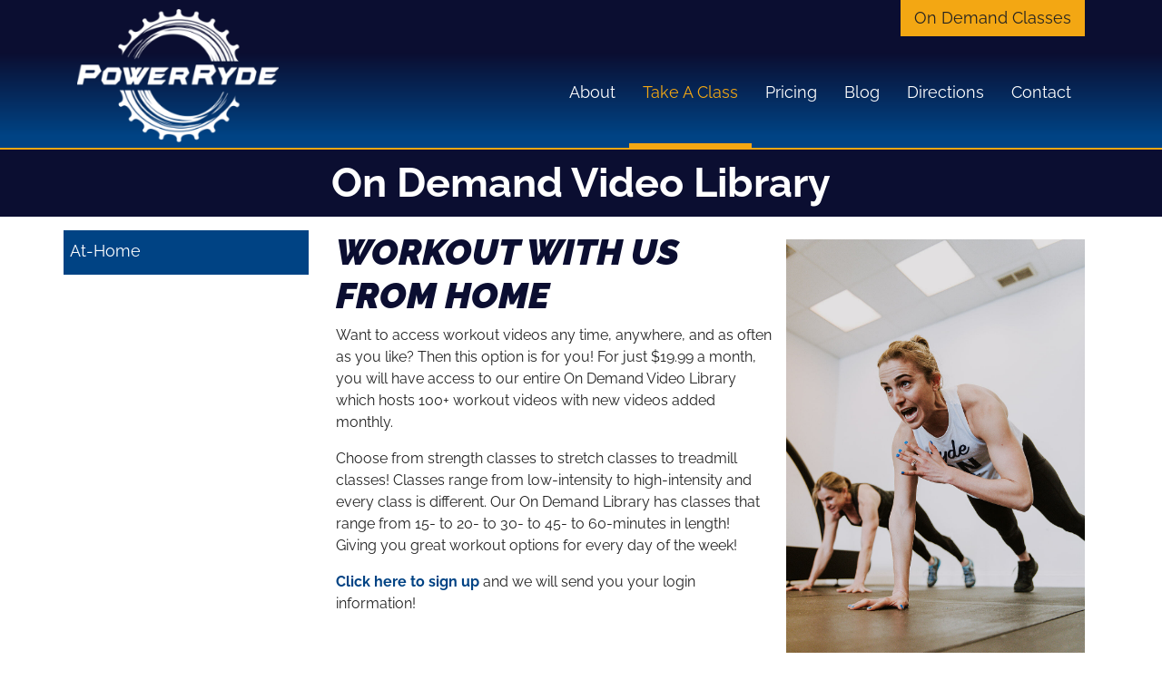

--- FILE ---
content_type: text/html; charset=UTF-8
request_url: https://www.powerryde.com/take-a-cincinnati-class/
body_size: 8696
content:
<!DOCTYPE html>
<html lang="en">
    <head>
        <meta charset="utf-8">
        <meta name="viewport" content="width=device-width, initial-scale=1, shrink-to-fit=no">       
        <link rel="stylesheet" href="https://www.powerryde.com/layout/css/vendor/bootstrap.min.css">
        <link rel="stylesheet" href="https://www.powerryde.com/layout/css/vendor/all.min.css">
        <link rel="stylesheet" href="https://www.powerryde.com/layout/css/vendor/jquery-ui.min.css">
        <!--<link rel="stylesheet" href="https://www.powerryde.com/layout/css/vendor/jquery.fancybox.min.css">-->
        <link rel="stylesheet" href="https://www.powerryde.com/js/vendor/fancybox/source/jquery.fancybox.css?v=2.1.5">
        <link rel="stylesheet" href="https://www.powerryde.com/layout/css/vendor/swiper-bundle.min.css">
        <link rel="stylesheet" href="https://www.powerryde.com/layout/css/global.css">
        <link rel="stylesheet" href="https://www.powerryde.com/layout/css/frontend.css">
        <link rel="stylesheet" href="https://www.powerryde.com/layout/css/_design.css">
        <link rel="icon" type="image/png" href="https://www.powerryde.com/favicon.ico">
        <!-- Global site tag (gtag.js) - Google Analytics -->
<script async src="https://www.googletagmanager.com/gtag/js?id=UA-108724861-1"></script>
<script>
  window.dataLayer = window.dataLayer || [];
  function gtag(){dataLayer.push(arguments);}
  gtag('js', new Date());

  gtag('config', 'UA-108724861-1');
</script>


<!-- Google tag (gtag.js) -->
<script async src="https://www.googletagmanager.com/gtag/js?id=G-N1SP01R832"></script>
<script>
  window.dataLayer = window.dataLayer || [];
  function gtag(){dataLayer.push(arguments);}
  gtag('js', new Date());

  gtag('config', 'G-N1SP01R832');
</script>        <script type="text/javascript">
    (function(c,l,a,r,i,t,y){
        c[a]=c[a]||function(){(c[a].q=c[a].q||[]).push(arguments)};
        t=l.createElement(r);t.async=1;t.src="https://www.clarity.ms/tag/"+i;
        y=l.getElementsByTagName(r)[0];y.parentNode.insertBefore(t,y);
    })(window, document, "clarity", "script", "bxwhk4fpqu");
</script>        <meta name="robots" content="index, follow">
        <meta name="description" content="Serving inside our studio in the Cincinnati and Dayton area and now at HOME! Now offering non-cycling, strength classes! Whether you want high-intensity intervals or low-impact with a big burn, we offer both. These classes are filmed 3 times a week and uploaded to our On-Demand Class library which you can access any time, anywhere, and as often as you like! Subscribe and stay in the know! Power Ryde takes indoor cycling ("spinning®") to the next level with the RealRyder Indoor Cycle; a bike that leans side-to-side, giving ryders a 5-in-1 workout targeting one's core, upper body, lower body, cardio, and balance. Not to mention, the tilt of the bikes makes Power Ryde classes more dynamic and FUN! Contact us at Power Ryde in the Cincinnati and Dayton area with any questions today" />
        
        <link rel="canonical" href="https://www.powerryde.com/take-a-cincinnati-class/at-home/on-demand-video-library/">
        <title>On Demand Video Library | Power Ryde</title>
        
    </head>
    <body class=" body-take-a-cincinnati-class">
    	        <div id="divAllContentWrapper" class="divAllContentWrapperFrontEnd">
            <a href="#main" class="sr-only">Skip to Main Content</a>
            <div id="divSiteWrapper">
                
<header class="standard">
    <div class="divNavigation divNavigation-super divNavigation-standard">
        <div class="divNavigationInner row container">
            <nav aria-label="superNavigation" class="divNavFields-super">
	                            <a href="https://www.powerryde.com/on-demand-classes/" class="anchNavigation anchNavigation-super anchNavigation-super-on-demand-classes" id="anchNavigation-super-4">
	                                On Demand Classes
	                            </a>
            </nav>
        </div>
    </div>
    <div class="divNavigation divNavigation-main divNavigation-standard divNavigation-logo">
        <div class="divNavigationInner row container">
                <div class="divLogoWrapper">
                    <a href="https://www.powerryde.com" class="anchLogoLink">
                        <img src="https://www.powerryde.com/layout/images/logo.png" alt="Power Ryde - Website Logo" />
                    </a>
                </div>
            <nav aria-label="mainNavigation" class="d-none d-lg-none d-xl-flex divNavFields-main">
                            <a href="https://www.powerryde.com/about/" class="anchNavigation anchNavigation-main anchNavigation-main-about" id="anchNavigation-main-13">
                                About <i class="fa fa-angle-down"></i>
                            </a>
                            <a href="https://www.powerryde.com/take-a-cincinnati-class/" class="anchNavigation anchNavigation-main anchNavigation-main-take-a-cincinnati-class current" id="anchNavigation-main-11">
                                Take A Class <i class="fa fa-angle-down"></i>
                            </a>
                            <a href="https://www.powerryde.com/pricing/" class="anchNavigation anchNavigation-main anchNavigation-main-pricing" id="anchNavigation-main-19">
                                Pricing <i class="fa fa-angle-down"></i>
                            </a>
                            <a href="https://www.powerryde.com/blog/" class="anchNavigation anchNavigation-main anchNavigation-main-blog" id="anchNavigation-main-5">
                                Blog 
                            </a>
                            <a href="https://www.powerryde.com/directions/" class="anchNavigation anchNavigation-main anchNavigation-main-directions" id="anchNavigation-main-8">
                                Directions 
                            </a>
                            <a href="https://www.powerryde.com/contact/" class="anchNavigation anchNavigation-main anchNavigation-main-contact" id="anchNavigation-main-7">
                                Contact 
                            </a>
            </nav>
            <nav aria-label="sandwichNavigation" class="divNavigation divNavigation-sandwich d-block d-lg-block d-xl-none">
    <div class="divToggleContainer-btn">
        <button class="btn btn-sandwich collapsed" data-toggle="collapse" href="#divToggleContainer-links" aria-expanded="false" aria-controls="divToggleContainer-links">
            <span class="sr-only">View Menu</span>
            <span class="icon-bar icon-bar-1"></span>
            <span class="icon-bar icon-bar-2"></span>
            <span class="icon-bar icon-bar-3"></span>
        </button>
    </div><!--divToggleContainer-->
    <div class="divToggleContainer-links collapse" id="divToggleContainer-links">
        
            <a href="https://www.powerryde.com/about/" class="anchNavigation anchNavigation-sandwich anchNavigation-sandwich-about" id="anchNavigation-sandwich-13">
                About
            </a>
            <a href="https://www.powerryde.com/take-a-cincinnati-class/" class="anchNavigation anchNavigation-sandwich anchNavigation-sandwich-take-a-cincinnati-class current" id="anchNavigation-sandwich-11">
                Take A Class
            </a>
            <a href="https://www.powerryde.com/pricing/" class="anchNavigation anchNavigation-sandwich anchNavigation-sandwich-pricing" id="anchNavigation-sandwich-19">
                Pricing
            </a>
            <a href="https://www.powerryde.com/on-demand-classes/" class="anchNavigation anchNavigation-sandwich anchNavigation-sandwich-on-demand-classes" id="anchNavigation-sandwich-4">
                On Demand Classes
            </a>
            <a href="https://www.powerryde.com/blog/" class="anchNavigation anchNavigation-sandwich anchNavigation-sandwich-blog" id="anchNavigation-sandwich-5">
                Blog
            </a>
            <a href="https://www.powerryde.com/testimonials/" class="anchNavigation anchNavigation-sandwich anchNavigation-sandwich-testimonials" id="anchNavigation-sandwich-6">
                Testimonials
            </a>
            <a href="https://www.powerryde.com/directions/" class="anchNavigation anchNavigation-sandwich anchNavigation-sandwich-directions" id="anchNavigation-sandwich-8">
                Directions
            </a>
            <a href="https://www.powerryde.com/contact/" class="anchNavigation anchNavigation-sandwich anchNavigation-sandwich-contact" id="anchNavigation-sandwich-7">
                Contact
            </a>
    </div><!--collapse-->
            </nav>
        </div>
    </div>
</header>
<main id="main" title="" class="mainContent main-frontend main-pagedirectory-take-a-cincinnati-class main-pageid-11">
    
<div class="divPageTitle divPageTitle-fullwidth">
    <div class="container">
        <h1>On Demand Video Library</h1>
    </div>
</div><!--divPageTitle-->

<div class="divSiteContentWrapper m-auto p-0 row">
    <div class="divSiteContentInner divSiteContentInner-fullwidth row col-12 m-0 p-0">
    </div><!--divSiteContentInner fullwidth-->
    <div class="divSiteContentInner divSiteContentInner-sitewidth container row m-auto">
<div class="divMenuWrapper divMenuWrapper-side divMenuWrapper-side-left col-12 col-md-3">
        <button class="btn btn-dropdown d-flex d-md-none divMenuAllCategoryToggle" type="button" data-toggle="collapse" data-target="#divMenuCollapse" aria-expanded="false" aria-controls="divMenuCollapse">
            Categories
            <span class="icon fas fa-caret-down"></span>
        </button>
        <div class="divMenuInner divMenuInner-side divMenuInner-side-mobile row m-0 collapse d-md-block" id="divMenuCollapse" aria-expanded="false">
                                            <a href="https://www.powerryde.com/take-a-cincinnati-class/at-home/" class="anchMenuItem anchMenuItem-side current" id="anchMenuItem-11-16">
                                                At-Home
                                                
                                            </a>
    </div>
    <!--- option 2 goes here -->
</div><!--divMenuWrapper-->
        <div class="divContentWrapper divContentWrapper-hasSideMenu col-12 col-md-9 container p-0">
                    <div class="divBlockWrapper divBlockWrapper-text divBlock-218  col-12">
                        <div class="divBlockInner">
                            
                            <div class="divBlockMedia divBlockMedia-image divBlockMedia-right divBlockMedia-medium col-12 col-md-6 col-lg-5">
                                
	                            <figure class="">
	                                <picture>
	                                    <source media="(min-width: 1200px)" srcset="https://www.powerryde.com/media/site/take-a-class/2-14-21_Power Ryde_0522_websize-sm.jpg">
	                                    <source media="(min-width: 992px)" srcset="https://www.powerryde.com/media/site/take-a-class/2-14-21_Power Ryde_0522_websize-sm.jpg">
	                                    <source media="(min-width: 576px)" srcset="https://www.powerryde.com/media/site/take-a-class/2-14-21_Power Ryde_0522_websize-sm.jpg">
	                                    <source media="(min-width: 0px)" srcset="https://www.powerryde.com/media/site/take-a-class/2-14-21_Power Ryde_0522_websize-xs.jpg">
	                                    <img src="https://www.powerryde.com/media/site/take-a-class/2-14-21_Power Ryde_0522_websize.jpg" alt="On Demand Workout Library" />
	                                </picture>
	                                
	                            </figure>
	                        
                            </div><!--divBlockMedia-->
                            <span class="spnBlockContent">
	                            <h2><strong>WORKOUT WITH US FROM HOME</strong></h2>
<p>Want to access workout videos any time, anywhere, and as often as you like? Then this option is for you! For just $19.99 a month, you will have access to our entire On Demand Video Library which hosts 100+ workout videos with new videos added monthly.</p>
<p>Choose from strength classes to stretch classes to treadmill classes! Classes range from low-intensity to high-intensity and every class is different. Our On Demand Library has classes that range from 15- to 20- to 30- to 45- to 60-minutes in length! Giving you great workout options for every day of the week!</p>
<p><strong><a class="anchStandard" href="https://clients.mindbodyonline.com/classic/mainclass?studioid=36123&amp;tg=&amp;vt=&amp;lvl=&amp;stype=-7&amp;view=&amp;trn=0&amp;page=&amp;catid=&amp;prodid=&amp;date=5%2f15%2f2023&amp;classid=0&amp;prodGroupId=&amp;sSU=&amp;optForwardingLink=&amp;qParam=&amp;justloggedin=&amp;nLgIn=&amp;pMode=0&amp;loc=1" target="_blank" rel="noopener">Click here to sign up</a>&nbsp;</strong>and we will send you your login information!</p>
	                            
                            </span><!--spnBlockContent-->
                        </div><!--divBlockInner-->
                    </div><!--divBlockWrapper-->
                    <div class="divBlockWrapper divBlockWrapper-text divBlock-737  col-12">
                        <div class="divBlockInner">
                            
                            <span class="spnBlockContent">
	                            <h2>Class Descriptions</h2>
<p><strong>Join us OFF the bike!</strong></p>
<p>Now offering non-cycling, strength classes! Whether you want high-intensity intervals or low-impact with a big burn, we offer both. These classes are filmed 3 times a week and uploaded to our On Demand Class library which you can access any time, any where, and as often as you like!</p>
<p>We have 3 Strength Class Types:</p>
<p><strong>BUILD</strong>&nbsp;- this class ranges weekly from 30-45-60 minutes (schedule will say). It is all timed strength intervals to&nbsp;BUILD&nbsp;those muscles. It is low-impact and there is no jumping. We will use slightly heavier weights and bands, but that doesn't mean we won't&nbsp;utilize lighter weights and bands. Expect to strengthen those muscles and leave feeling strong!</p>
<p><strong>BURN&nbsp;</strong>- (previously named "Traditional Off the Bike") -&nbsp;45-minute class that uses bands, balls, lighter dumbbells, and body weight (we don't always use all the things; but sometimes we do). This is a low-impact class with zero jumping. Each class will target the arms, abs, legs, and glutes. We do high reps to&nbsp;<strong>BURN</strong>&nbsp;out those muscle groups.</p>
<p><strong>SWEAT&nbsp;</strong>- this class ranges weekly from 30-45-60 minutes. It involves timed strength and cardio intervals. You can expect a lot of lunges, squats, bicep curls, shoulder presses, planks, etc. mixed with plyometric sets to get your heart rate up (think - jump squats, burpees, jumping lunges, jump rope, and a whole slew of other "fun" moves). This class will have you&nbsp;<strong>SWEAT</strong>ing, shaking, and breathing heavy by the end. But you will also finish feeling SO STRONG! This is our most cardio aerobic of our strength classes.</p>
	                            
                            </span><!--spnBlockContent-->
                        </div><!--divBlockInner-->
                    </div><!--divBlockWrapper-->
                    <div class="divBlockWrapper divBlockWrapper-text divBlock-738  col-12">
                        <div class="divBlockInner">
                            
                            <span class="spnBlockContent">
	                            <h2>Treadmill Classes</h2>
<p>These are pre-recorded 30-minute treadmill classes; meaning you can do them whenever you want and wherever you want (on the treadmill in your basement or on the treadmill at the gym!). They are all-audio. Put in your headphones, press play, and Casey will tell you the rest.</p>
<p>We record one new class a week and upload it to our On Demand Video Library. You will hear Casey's voice, her cues, and an awesome playlist. She will tell you where to be speed-wise and incline-wise every minute of the class. And, she will motivate you to finish STRONG!</p>
<p>These classes are included in our On Demand Library which costs just $19.99 a month and gets you 100+ workout videos; 20+ of which are tread classes. One new tread class added each week!</p>
<p><em><a class="anchStandard" href="https://clients.mindbodyonline.com/classic/mainclass?studioid=36123&amp;tg=&amp;vt=&amp;lvl=&amp;stype=-7&amp;view=&amp;trn=0&amp;page=&amp;catid=&amp;prodid=&amp;date=5%2f15%2f2023&amp;classid=0&amp;prodGroupId=&amp;sSU=&amp;optForwardingLink=&amp;qParam=&amp;justloggedin=&amp;nLgIn=&amp;pMode=0&amp;loc=1" target="_blank" rel="noopener">Click here to sign up!</a></em></p>
	                            
                            </span><!--spnBlockContent-->
                        </div><!--divBlockInner-->
                    </div><!--divBlockWrapper-->
                    <div class="divBlockWrapper divBlockWrapper-text divBlock-745  col-12">
                        <div class="divBlockInner">
                            
                            <span class="spnBlockContent">
	                            <h2>Testimonials</h2>
	                            
                            </span><!--spnBlockContent-->
                        </div><!--divBlockInner-->
                    </div><!--divBlockWrapper--><div class="divBlockWrapper divBlockWrapper-block-double divBlockWrapper-block-double-testimonial carded row col-12">
                    <div class="divBlockWrapper divBlockWrapper-testimonial carded col-12 col-lg-6 divBlock-763">
                        <div class="divTestimonialIcon"><i class="fas fa-quote-right"></i></div>
                        <div class="divBlockInner">
                            
                            <span class="spnBlockConentent">
                            <p>Virtual off the bike classes are the best!! These classes are one of my favorite things that came out of this pandemic! I quit my current gym membership and have no plans to return to my normal routine. You instruct the most effective workouts! Your energy and enthusiasm makes exercise enjoyable.&nbsp;</p>
<p>So much so, that my 14-year-old daughter ASKS (without any prompting) to &ldquo;do a Casey class&rdquo;. This is a teenager who dislikes ANY physical activity!! We always laugh at your comments like &ldquo;you&rsquo;ll get over it&rdquo;. &nbsp;</p>
<p>We love working out with you so much that we are taking you abroad!! We are moving to Geneva, Switzerland in a few weeks! Your classes are going international!&nbsp;</p>
<p>Thank you for everything you do! I appreciate how hard you work!</p><p class="author">- Student</p>
                            
                            </span>
                        </div><!--divBlockInner-->
                    </div><!--divBlockWrapper-->
                    <div class="divBlockWrapper divBlockWrapper-testimonial carded col-12 col-lg-6 divBlock-766">
                        <div class="divTestimonialIcon"><i class="fas fa-quote-right"></i></div>
                        <div class="divBlockInner">
                            
                            <span class="spnBlockConentent">
                            <p>I am 63 years old and my doctor said that I should be doing weight bearing exercises several times per week for my bones (since we all lose bone density as we age). I told her about Casey&rsquo;s strength classes and she said those were perfect. I have been doing the classes for several years and not only am I stronger and have more defined muscles, but my balance (another thing we lose as we age) has improved significantly. The classes aren&rsquo;t only fun, but go by quickly. Casey is so motivating and empowering that just when I think I can&rsquo;t do one more rep, she says something which keeps me going.</p>
<p>I also modify where I need to (such as doing jumping jacks instead of jumping rope). &nbsp;I recommend Casey&rsquo;s classes for all ages!</p><p class="author">- Student</p>
                            
                            </span>
                        </div><!--divBlockInner-->
                    </div><!--divBlockWrapper--></div><!--divBlockWrapper-block-double--><div class="divBlockWrapper divBlockWrapper-block-double divBlockWrapper-block-double-testimonial carded row col-12">
                    <div class="divBlockWrapper divBlockWrapper-testimonial carded col-12 col-lg-6 divBlock-765">
                        <div class="divTestimonialIcon"><i class="fas fa-quote-right"></i></div>
                        <div class="divBlockInner">
                            
                            <span class="spnBlockConentent">
                            <p>When quarantine started, Power Ryde stepped up in a BIG WAY, offering virtual strength classes to help keep us motivated. I started out with a few thinking it would help keep me active, soon I found myself doing every single one because I have NEVER had a workout quite like this! I have been so sore (in such a good way); Casey knows what she is doing! The fact that I can take these classes on my own time has been a game changer for me. With a mix of the RealRyder cycling classes &amp; virtual strength classes, my runs have improved so much,literally shaving MINUTES off my miles! I could not recommend Power Ryde enough.</p><p class="author">- Student</p>
                            
                            </span>
                        </div><!--divBlockInner-->
                    </div><!--divBlockWrapper-->
                    <div class="divBlockWrapper divBlockWrapper-testimonial carded col-12 col-lg-6 divBlock-739">
                        <div class="divTestimonialIcon"><i class="fas fa-quote-right"></i></div>
                        <div class="divBlockInner">
                            
                            <span class="spnBlockConentent">
                            <p>Tried a treadmill class and it was KILLER! So humbling. Getting through the entire class with your pace cues will have to be a long term goal! Hardest class ever! I thought it was great! However, I spent most of the time trying to convert my speed from kilometres per hour to mph, to figure out what speed I usually run. Darn European treadmills.</p><p class="author">- Student</p>
                            
                            </span>
                        </div><!--divBlockInner-->
                    </div><!--divBlockWrapper--></div><!--divBlockWrapper-block-double--><div class="divBlockWrapper divBlockWrapper-block-double divBlockWrapper-block-double-testimonial carded row col-12">
                    <div class="divBlockWrapper divBlockWrapper-testimonial carded col-12 col-lg-6 divBlock-764">
                        <div class="divTestimonialIcon"><i class="fas fa-quote-right"></i></div>
                        <div class="divBlockInner">
                            
                            <span class="spnBlockConentent">
                            <p>Since the end of January, I have lost 27 lbs and I know without a doubt that I could not have done it without the Virtual OTB classes. With the gyms closing in March I could have easily given up, but Power Ryde provided virtual OTB strength classes, challenges, and stretch classes that I could do 4-5 times a week live or when my schedule allowed. The OTB classes have provided me structured workouts, confidence, increased endurance, and are always a great sweat! Since the gyms have reopened I continue to do the OTB classes to compliment cycling and running. The classes are always different and I look forward to each one of them. I truly could not have made it this far on my health journey without Casey and her OTB classes!!!</p><p class="author">- Student</p>
                            
                            </span>
                        </div><!--divBlockInner-->
                    </div><!--divBlockWrapper-->
                    <div class="divBlockWrapper divBlockWrapper-testimonial carded col-12 col-lg-6 divBlock-744">
                        <div class="divTestimonialIcon"><i class="fas fa-quote-right"></i></div>
                        <div class="divBlockInner">
                            
                            <span class="spnBlockConentent">
                            <p>I just want to say thank you for the tread workouts, since I have been doing them, I am really pushing myself to be faster and have started to do intervals on my outside runs as well. &nbsp;I had one of my best miles last Wed and pushed myself to try to beat it on Friday and was able to shave 30 seconds off the mile!! I like not knowing what each week will be like and you've done a good job to spice it up. &nbsp;Your motivation during is super helpful and I loved what you said at the end of this one, if you don't push yourself nothing will change, so right!!!</p><p class="author">- Student</p>
                            
                            </span>
                        </div><!--divBlockInner-->
                    </div><!--divBlockWrapper--></div><!--divBlockWrapper-block-double--><div class="divBlockWrapper divBlockWrapper-block-double divBlockWrapper-block-double-testimonial carded row col-12">
                    <div class="divBlockWrapper divBlockWrapper-testimonial carded col-12 col-lg-6 divBlock-740">
                        <div class="divTestimonialIcon"><i class="fas fa-quote-right"></i></div>
                        <div class="divBlockInner">
                            
                            <span class="spnBlockConentent">
                            <p>WOW! Loved it. It was tough and was a great challenge! It was better than I expected!</p><p class="author">- Student</p>
                            
                            </span>
                        </div><!--divBlockInner-->
                    </div><!--divBlockWrapper-->
                    <div class="divBlockWrapper divBlockWrapper-testimonial carded col-12 col-lg-6 divBlock-742">
                        <div class="divTestimonialIcon"><i class="fas fa-quote-right"></i></div>
                        <div class="divBlockInner">
                            
                            <span class="spnBlockConentent">
                            <p>Treadmill class was awesome and a killer. I love sprints!</p><p class="author">- Student</p>
                            
                            </span>
                        </div><!--divBlockInner-->
                    </div><!--divBlockWrapper--></div><!--divBlockWrapper-block-double--><div class="divBlockWrapper divBlockWrapper-block-double divBlockWrapper-block-double-testimonial carded row col-12">
                    <div class="divBlockWrapper divBlockWrapper-testimonial carded col-12 col-lg-6 divBlock-767">
                        <div class="divTestimonialIcon"><i class="fas fa-quote-right"></i></div>
                        <div class="divBlockInner">
                            
                            <span class="spnBlockConentent">
                            <p>Thank you for offering the Whole 30 group. Doing Whole 30 with others helped me stay more accountable than doing it on my own. I got so many great recipes and tips. The Whole 30 really helped me be cognizant of what I put in my mouth on a daily basis (more than I thought!). I can&rsquo;t believe how much better I felt in 30 days!</p><p class="author">- D.S</p>
                            
                            </span>
                        </div><!--divBlockInner-->
                    </div><!--divBlockWrapper-->
                    <div class="divBlockWrapper divBlockWrapper-testimonial carded col-12 col-lg-6 divBlock-768">
                        <div class="divTestimonialIcon"><i class="fas fa-quote-right"></i></div>
                        <div class="divBlockInner">
                            
                            <span class="spnBlockConentent">
                            <p>After trying all the gimmicks, diets, healthy eating lifestyles, etc. that all left me frustrated, hungry and disappointed, I am so glad I finally decided to commit to Power Ryde's Power 30 Program!! There is no secret to heath, fitness and weight-loss...it is diet and exercise...plain and simple! Not only am I down 8 lbs, but I learned so much about my own eating habits and how different foods affect me. I could not have been as successful in the program without the group support, and direction provided by Casey and Meg!</p>
<p>I will be doing this again!!</p><p class="author">- C.L.</p>
                            
                            </span>
                        </div><!--divBlockInner-->
                    </div><!--divBlockWrapper--></div><!--divBlockWrapper-block-double-->
                    <div class="divBlockWrapper divBlockWrapper-testimonial carded col-12 divBlock-741">
                        <div class="divTestimonialIcon"><i class="fas fa-quote-right"></i></div>
                        <div class="divBlockInner">
                            
                            <span class="spnBlockConentent">
                            <p>Just did the treadmill class today because I was out of town and holy moly it was SO good! I needed that. It kicked my butt and I still had fun!</p><p class="author">- Student</p>
                            
                            </span>
                        </div><!--divBlockInner-->
                    </div><!--divBlockWrapper-->
                    <div class="divBlockWrapper divBlockWrapper-text divBlock-769  col-12">
                        <div class="divBlockInner">
                            
                            <span class="spnBlockContent">
	                            <p style="text-align: center;"><a class="anchButton" href="/testimonials/">View More Testimonials</a></p>
	                            
                            </span><!--spnBlockContent-->
                        </div><!--divBlockInner-->
                    </div><!--divBlockWrapper-->
        </div>
    </div><!--divSiteContentInner sitewidth-->
</div><!--divSiteContentWrapper--></main>
<footer class="footer">
	<div class="divFooterRow divFooterRow-top">
		<div class="container">
			<div class="divFooterSocial">
				<div class="divSiteInfoWrapper divSiteInfoWrapper-social col-12 col-md">
	<div class="divSiteInfoInner divSiteInfoInner-social noselect">
	                    <a href="https://www.facebook.com/powerryde/" class="icon fab fa-facebook-square" target="_blank" data-toggle="tooltip" title="Visit Our Facebook Page"><span class="sr-only">Visit Our Facebook Page</span></a>
                            <a href="https://www.google.com/maps?cid=10654422376747828833&_ga=2.1210033.1851665660.1661262552-1947968863.1661262552" class="icon fab fa-google-plus-square" target="_blank" data-toggle="tooltip" title="Visit Our Google Page"><span class="sr-only">Visit Our Google Page</span></a>
                            <a href="https://www.instagram.com/power_ryde/" class="icon fab fa-instagram-square" target="_blank" data-toggle="tooltip" title="Visit Our Instagram Page"><span class="sr-only">Visit Our Instagram Page</span></a>
                            <a href="https://www.pinterest.com/power_ryde/" class="icon fab fa-pinterest-square" target="_blank" data-toggle="tooltip" title="Visit Our Pinterest Page"><span class="sr-only">Visit Our Pinterest Page</span></a>
                            <a href="https://twitter.com/PowerRyde" class="icon fab fa-twitter-square" target="_blank" data-toggle="tooltip" title="Visit Our Twitter Page"><span class="sr-only">Visit Our Twitter Page</span></a>
            	</div>
</div>
			</div><!--row-->	
			<div class="divFooterContact">
			    

<div class="divSiteInfoWrapper divSiteInfoWrapper-contact col-12 col-md">
	<div class="divSiteInfoInner divSiteInfoInner-contact">
		<a href="tel:5135837433" class="anchSiteInfo anchSiteInfo-phone anchSiteInfo-phone-1">513.583.7433</a><span class="clearfix"></span>        		        	</div>
</div>
<div class="divSiteInfoWrapper divSiteInfoWrapper-directions col-12 col-md">
	<div class="divSiteInfoInner divSiteInfoInner-directions">
	                    			</div>
</div>

<div class="divSiteInfoWrapper divSiteInfoWrapper-tagline col-12 col-md">
	<div class="divSiteInfoInner divSiteInfoInner-tagline">
	    	</div>
</div>
			</div>					
			<div class="divSuperFooter">
				
	<div class="divNavigation divNavigation-footer-super divNavigation-standard">
	    <div class="divNavigationInner divNavigationInner-footer-super row container">
	        <nav aria-label="footerSuperNavigation" class="">
	                        <a href="https://www.powerryde.com/on-demand-classes/" class="anchNavigation anchNavigation-footer-super anchNavigation-footer-super-on-demand-classes " id="anchNavigation-footer-4">
	                            On Demand Classes
	                        </a>
	                        <a href="https://www.powerryde.com/directions/" class="anchNavigation anchNavigation-footer-super anchNavigation-footer-super-directions " id="anchNavigation-footer-8">
	                            Directions
	                        </a>
	        </nav>
	    </div>
	</div>			</div><!--row-->
			<div class="divFooterAdditionalFields">
			    





			</div>
		</div><!--container-->
	</div><!--divFooterRow-->
	<div class="divFooterRow divFooterRow-middle">
				<div class="container">
			<div class="row">
				<div class="divFooterColumn divFooterColumn-nav divFooterNav col-12">
					
    <div class="divNavigation divNavigation-footer divNavigation-standard d-none d-md-block">
        <div class="divNavigationInner divNavigationInner-footer row container">
            <nav aria-label="footerNavigation" class="">
                            <a href="https://www.powerryde.com/about/" class="anchNavigation anchNavigation-footer anchNavigation-footer-about " id="anchNavigation-footer-13">
                                About
                            </a>
                            <a href="https://www.powerryde.com/take-a-cincinnati-class/" class="anchNavigation anchNavigation-footer anchNavigation-footer-take-a-cincinnati-class  current" id="anchNavigation-footer-11">
                                Take A Class
                            </a>
                            <a href="https://www.powerryde.com/pricing/" class="anchNavigation anchNavigation-footer anchNavigation-footer-pricing " id="anchNavigation-footer-19">
                                Pricing
                            </a>
                            <a href="https://www.powerryde.com/blog/" class="anchNavigation anchNavigation-footer anchNavigation-footer-blog " id="anchNavigation-footer-5">
                                Blog
                            </a>
                            <a href="https://www.powerryde.com/testimonials/" class="anchNavigation anchNavigation-footer anchNavigation-footer-testimonials " id="anchNavigation-footer-6">
                                Testimonials
                            </a>
                            <a href="https://www.powerryde.com/directions/" class="anchNavigation anchNavigation-footer anchNavigation-footer-directions " id="anchNavigation-footer-8">
                                Directions
                            </a>
                            <a href="https://www.powerryde.com/contact/" class="anchNavigation anchNavigation-footer anchNavigation-footer-contact " id="anchNavigation-footer-7">
                                Contact
                            </a>
            </nav>
        </div>
    </div>				</div><!--divFooterColumn-->
			</div><!--row-->
		</div><!--container-->
	</div><!--divFooterRow-->
	<div class="divFooterRow divFooterRow-bottom">
		<div class="container">
			<div class="divFooterColumn divFooterColumn-copyright">
				<p class="pLWW">Powered By <a href="https://www.legendwebworks.com" target="_blank" class="anchLWW">Legend Web Works, LLC <i class="fas fa-external-link-alt"></i></a></p>
                <p class="pLWW"><a href="https://www.powerryde.com/ada-policy/">ADA Policy</a> | <a href="https://www.powerryde.com/privacy-policy/">Privacy Policy</a></p>
			</div>
		</div>
	</div>
</footer><!--footer-->



				<div class="divCopiedToClipboard no-select">Copied! <i class="far fa-check-circle"></i></div>
				
								
				
                <a href="#" class="anchBackToTop"><span class="caretUp">^</span><span class="top">TOP</span></a>
            </div><!--#divSiteWrapper-->
            <div class="divModalWrapper loading">
            	<div class="divModalInner">
            		<div class="divModalAction">close</div>
            		<div class="divModalContent">ModalContent</div>
            	</div><!--divModalInner-->
            	<img src="https://www.powerryde.com/layout/images/model/loading.gif" alt="loading gif"/>
            </div><!--divModalWrapper-->
        </div><!--#divAllContentWrapper-->
        
<input type="hidden" class="hidSITE_URL" value="https://www.powerryde.com">
<input type="hidden" class="hidServerkey" value="a363154a980e987c598601818124c816">
<input type="hidden" class="hidScrollToContent" value="">
        <script src="https://www.powerryde.com/js/vendor/jquery.min.js"></script>
        <script src="https://www.powerryde.com/js/vendor/popper.min.js"></script>
        <script src="https://www.powerryde.com/js/vendor/bootstrap.min.js"></script>
        <script src="https://www.powerryde.com/js/vendor/jquery-ui.min.js"></script>
        <!--<script src="https://www.powerryde.com/js/vendor/jquery.fancybox.min.js"></script>-->
        <script src="https://www.powerryde.com/js/vendor/fancybox/lib/jquery.mousewheel-3.0.6.pack.js"></script>
		<script src="https://www.powerryde.com/js/vendor/fancybox/source/jquery.fancybox.pack.js?v=2.1.5"></script>
        <script src="https://www.powerryde.com/js/vendor/swiper-bundle.min.js"></script>
        <script src="https://www.powerryde.com/js/global.js"></script>
        <script src="https://www.powerryde.com/js/frontend.js"></script>
        
        <script>
  		$(".divContentWrapper a[target='_blank']").each(function(){
			if (!$(this).attr('title')) {

                 var $thisTitle = $(this).text().trim();
				$(this).attr('title','External Link');
			}
		});
		</script>
		<script>
		$(document).ready(function() {
			
			var $body = $('body');
			// $('html,body,#divSiteWrapper').animate({ scrollTop: 0 }, 'fast');
// 			
			// $body.css('overflow','hidden');
			
			$('.divPopupBG-1').on('click',function(){
				$('.divPopupText-1').hide();
				$(this).hide();
				$body.css('overflow','initial');
			
			});
			
			$('.anchClosePopupText-1').on('click',function(){
				$('.divPopupText-1').hide();
				$('.divPopupBG-1').hide();
				$body.css('overflow','initial');			
			});
			
			$('.frmPopupPhone').on('submit',function(e){
				e.preventDefault();
                var $emailData = $(this).find('.popup_email').val();
                var $nameData = $(this).find('.popup_name').val();
				//var $emailData = $('#popup_email').val();
				//var $nameData = $('#popup_name').val();

				//console.log($emailData);
				//console.log($nameData);

				$.ajax({
				  type: "POST",
				  url: 'https://www.powerryde.com/frontend/components/popup_submit.php',
				  data: {
				  	email: $emailData,
				  	name: $nameData
				  },
				  success: function(data){
				  	//alert(data);
					$('.divPopupText').fadeOut();
					$('.divPopupText-1').fadeOut();
					$('.divPopupBG-1').fadeOut();
				  }
				});

				return false;
			})
		});
		</script>
        
                    </body>
</html>



--- FILE ---
content_type: text/css; charset: UTF-8;charset=utf-8
request_url: https://www.powerryde.com/layout/css/global.css
body_size: 8197
content:


.br-0 {border-radius:0;}
.br-1 {border-radius:1rem;}
.br-2 {border-radius:2rem;}

.pull-left {
	float:left;
}

.pull-right {
	float:right;
}

.ta-l, .ta-left, 	.text-align-left 	{text-align:left;}
.ta-c, .ta-center, 	.text-align-center 	{text-align:center;}
.ta-r, .ta-right, 	.text-align-right 	{text-align:right;}

.lh-inherit, 	.lh-i, .line-height-inherit {line-height:inherit;}
.lh-1, 			.lh-1, .line-height-1 		{line-height:1;}

.tw-nowrap, .tw-n, .tw-nw,
.ws-nowrap, .ws-n, .ws-nw {white-space:nowrap;}

.nopadding, .p-0, .noPadding, .no-padding {padding:0;}

.bold {
	font-weight:bold;
}

.semibold {
	font-weight:600;
}

.light {
	font-weight:300;
}

.uppercase {
	text-transform:uppercase;
}

.lowercase {
	text-transform:lowercase;
}

.x2 {
	font-size:2em;
}

.x3 {
	font-size:3em;
}

.noselect,
.no-select {
	-webkit-user-select: none; -ms-user-select: none; user-select: none;
}

video,
audio,
iframe,
figure,
figcaption,
small,
img {
	max-width:100%;
	margin:0 auto;
}

.bg-action_danger {
	background-color: rgba(255, 125, 125, 0.5) !important;
	border-color:rgba(255, 125, 125, 0.5) !important;
	box-shadow: 0px 0px 10px -5px rgba(255, 125, 125, 0.5) !important;
}

.bg-action_danger > * {
	background-color:transparent !important;
}

.bg-action_warning {
	background-color: #fff7cb !important;
	border-color:#fff7cb !important;
	box-shadow: 0px 0px 10px -5px #fff7cb !important;
}

.bg-action_warning > * {
	background-color:transparent !important;
}

.bg-action_success {
	background-color: #98efac !important;
	border-color:#98efac !important;
	box-shadow: 0px 0px 10px -5px #98efac !important;
}

.bg-action_success > * {
	background-color:transparent !important;
}




.btn.focus, .btn:focus {
	box-shadow:none;
	outline: -webkit-focus-ring-color auto 1px;
	outline-offset: -2px;
}

.dropdown-item {
	line-height:1;
	padding:15px;
	font-size:16px;
}



.btn-icon {
	position:relative;
	padding:5px 30px;
}

.btn-icon + .btn-icon {
	margin:0 15px;
}

.btn-icon:last-of-type {
	margin-right:0;
}

.btn-icon i {
	position:absolute;
	top:auto;
	bottom:auto;
	left:auto;
	right:auto;
	width:32px;
	height:32px;
	border-radius:32px;
	border:1px solid #dddddd;
	background:#ffffff;
	font-size:18px;
	color:#222222;
	line-height:32px;
	cursor:pointer;
	-webkit-box-shadow: 0px 2px 10px -7px rgba(33, 33, 33, 0.5); -moz-box-shadow: 0px 2px 10px -7px rgba(33, 33, 33, 0.5); box-shadow: 0px 2px 10px -7px rgba(33, 33, 33, 0.5);
	-moz-transition: all 0.28s ease; -o-transition: all 0.28s ease; -webkit-transition: all 0.28s ease; transition: all 0.28s ease;
	z-index:1;
}

.btn-icon-top.btn-icon-right i {
	bottom:auto;
	left:auto;
	top:0px;
	right:0px;
	-webkit-transform:translate(50%,-50%);
	-ms-transform:translate(50%,-50%);
	-moz-transform:translate(50%,-50%);
	transform:translate(50%,-50%);
}

.btn-icon-top.btn-icon-left i {
	bottom:auto;
	right:auto;
	left:0px;
	top:0px;
	-webkit-transform:translate(-50%,-50%);
	-ms-transform:translate(-50%,-50%);
	-moz-transform:translate(-50%,-50%);
	transform:translate(-50%,-50%);
}

.btn-icon-bottom.btn-icon-right i {
	top:auto;
	left:auto;
	bottom:0px;
	right:0px;
	-webkit-transform:translate(50%,50%);
	-ms-transform:translate(50%,50%);
	-moz-transform:translate(50%,50%);
	transform:translate(50%,50%);
}

.btn-icon-bottom.btn-icon-left i {
	top:auto;
	right:auto;
	bottom:0px;
	left:0px;
	-webkit-transform:translate(-50%,50%);
	-ms-transform:translate(-50%,50%);
	-moz-transform:translate(-50%,50%);
	transform:translate(-50%,50%);
}

.showWhenClosed,
.showWhenOpen {
	transition:none !important;
}

.showWhenClosed,
.open > .showWhenOpen {
	opacity:1;
}


.showWhenOpen,
.open > .showWhenClosed {
	opacity:0;
}

.btnShowAdvancedBlockOptions{
	padding:5px 20px;
}


#statusBar {
	border-bottom:1px solid #cccccc;
	background:#ffffff;
	z-index:99;
	-webkit-box-shadow: 0px 2px 10px -7px rgba(33, 33, 33, 0.5); -moz-box-shadow: 0px 2px 10px -7px rgba(33, 33, 33, 0.5); box-shadow: 0px 2px 10px -7px rgba(33, 33, 33, 0.5);
}

#statusBar h1,
#statusBar h2,
#statusBar h3 {
	margin:0;
}

#statusBarRow {

}

#statusBarPageDDL {
	min-width:250px;
	min-width:15vw;
	max-width:320px;
	margin-bottom:0;
}

#statusBarPageDDL .ddlStatusBarPageSelector {
	margin:0.5rem 0;
}

#statusBarUserInfo {
	text-align:right;
}

.divToggleContainer {
	position:relative;
}

.divToggleContainer button[data-toggle="collapse"] + .collapse,
.divToggleContainer button[data-toggle="collapse"] + .collapsed,
.divToggleContainer button[data-toggle="collapse"] + .collapsing,
.divToggleContainer button[data-toggle="collapse"] + .collapse.in,
.divToggleContainer button[data-toggle="collapse"] + .collapse.show {
	position:absolute;
	left:0;
	top:100%;
	border:1px solid #cccccc;
}

#anchToggleAdditionalLinks {
	position:absolute;
	left:0;
	width:auto;
	min-width:33vw;
}

.ulStatusBarDropdown{
	padding:0;
	margin:0;
}

.liStatusbatDropdown{
	list-style:none;
}




#statusBar,
#statusBar .divToggleAdditionalLinks,
#statusBar .divToggleAdditionalLinksInner,
#statusBar .divPrimaryLinks,
#statusBar .divPrimaryLinksInner,
#statusBar #statusBarPageList,
#statusBar h1,
#statusBar h2,
#statusBar h3,
#statusBar #statusBarUserInfo {
	height:55px;
	line-height:55px;
}

#statusBar #statusBarUserInfo .btn {
	height:55px;
	line-height:38px;
	float:left;
	padding-top:0;
	padding-bottom:0;
	color:#CDD1DD;
}

#statusBar #statusBarUserInfo img {
	height:38px;
}

.divPrimaryLinks .btn {
	margin:5px;
	margin:0.5rem 0.25rem;
	min-width:85px;
	text-align:center;
}

.divPrimaryLinks .btn-square {
    min-width:auto;
    min-height:auto;
    font-size:2.3rem;
    padding:0px;
    line-height:0px;
    margin-top:8px;
}

.btn-sandwich {
	float:left;
	padding:7.5px;
    min-width: 55px;
    min-height: 55px;
	border-radius:0;
	outline:none;
}

.btn-sandwich .icon-bar {
	position:relative;
	top:0;
	display:block;
	width:100%;
	float:left;
	height:5px;
	border-radius:30px;
	background:#2fa1d1;
	-moz-transition: all 0.28s ease; -o-transition: all 0.28s ease; -webkit-transition: all 0.28s ease; transition: all 0.28s ease;
}

.btn-sandwich .icon-bar + .icon-bar {
	margin-top:5px;
}

.btn-sandwich .icon-bar-1,
.btn-sandwich[aria-expanded="true"] .icon-bar-1 {
	-webkit-transform:rotate(45deg);
	-moz-transform:rotate(45deg);
	transform:rotate(45deg);
	top:10px;
}

.btn-sandwich .icon-bar-2,
.btn-sandwich[aria-expanded="true"] .icon-bar-2 {
	-webkit-transform:rotate(180deg);
	-moz-transform:rotate(180deg);
	transform:rotate(180deg);
	opacity:0;
}

.btn-sandwich .icon-bar-3,
.btn-sandwich[aria-expanded="true"] .icon-bar-3 {
	-webkit-transform:rotate(-45deg);
	-moz-transform:rotate(-45deg);
	transform:rotate(-45deg);
	top:-9px;
}

.btn-sandwich.collapsed .icon-bar-1,
.btn-sandwich.collapsed .icon-bar-2,
.btn-sandwich.collapsed .icon-bar-3,
.btn-sandwich[aria-expanded="false"] .icon-bar-1,
.btn-sandwich[aria-expanded="false"] .icon-bar-2,
.btn-sandwich[aria-expanded="false"] .icon-bar-3 {
	-webkit-transform:rotate(0deg);
	-moz-transform:rotate(0deg);
	transform:rotate(0deg);
	opacity:1;
}

.btn-sandwich.collapsed .icon-bar-1,
.btn-sandwich[aria-expanded="false"] .icon-bar-1,
.btn-sandwich.collapsed .icon-bar-3,
.btn-sandwich[aria-expanded="false"] .icon-bar-3 {
	top:auto;
}

body.user-frontend header {
	position:relative !important;
	margin-top:55px !important;
}



#statusBarTitle {
	text-align:center;
}

#statusBarUserInfo {
	padding:0;
	border-left:1px solid #cccccc;
}

#divUserInfoDropdown {
	min-width:185px;
	margin-top:5px;
}

#divUserInfoDropdown .divUserDetails,
#divUserInfoDropdown .divUserActions {
	display:block;
	float:left;
	width:100%;
	text-align:left;
}

#divUserInfoDropdown .divUserDetails > span,
#divUserInfoDropdown .divUserActions > span {
	float:left;
	width:100%;
	height:38px;
	line-height:38px;
}

#divUserInfoDropdown .divUserDetails .spanUserDetail {
	padding:0px 15px;
	font-family:'Raleway', sans-serif;
	font-size:14px;
	line-height:21px;
	height:21px;
}

#divUserInfoDropdown .divUserDetails .spanUserDetail-user {
	font-family:'Raleway', sans-serif;
	font-size:24px;
	height:auto;
	line-height:1;
	margin:7.5px 0;
}

#divUserInfoDropdown .divUserActions .anchUserAction {
	padding:10px 15px;
	line-height:1;
	height:auto;
}

.dropdown-icon {
	min-width:28px;
}

#divUserInfoDropdown .divUserActions > span.spanModelDetails {
	text-align:center;
	padding:5px 15px;
	height:auto;
	line-height:1;
}

#divUserInfoDropdown .divUserActions > span.spanModelDetails .spanModelDetail {
	font-size:14px;
	line-height:21px;
	height:21px;
	display:block;
	white-space:nowrap;
}

@media screen and (max-width:568px) {

	h2.headerAdminSection,
	h3.headerAdminSection,
	h4.headerAdminSection {
		font-size:18px;
	}

	.divAdminColTopLeft {
		padding-right:0;
	}

	video, audio, iframe, figure, figcaption, small {
		margin-bottom:15px;
	}

}



#divSiteAndDashboardWrapper {
	margin-top:55px;
}

#divDashboardWrapper {
	position:fixed;
	top:55px;
	width:312px;
	left:-302px;
	padding-right:10px;
	background:#222222;
	border-right:1px solid #000000;
	height:100%;
	-moz-transition: all 0.28s ease; -o-transition: all 0.28s ease; -webkit-transition: all 0.28s ease; transition: all 0.28s ease;
	-webkit-box-shadow: 0px 2px 10px -7px rgba(33, 33, 33, 0.5); -moz-box-shadow: 0px 2px 10px -7px rgba(33, 33, 33, 0.5); box-shadow: 0px 2px 10px -7px rgba(33, 33, 33, 0.5);
	z-index:98;
}

#divDashboardWrapper.open {
	left:0;
	padding-right:0px;
	-webkit-box-shadow: 0 0 16px 1px rgba(0,0,0,0.3); -moz-box-shadow: 0 0 16px 1px rgba(0,0,0,0.3); box-shadow: 0 0 16px 1px rgba(0,0,0,.3);
}

#divDashboardWrapper #divDashboardToggle .icon {
	-moz-transform:		rotate(180deg);
	-webkit-transform:	rotate(180deg);
	-ms-transform:		rotate(180deg);
	transform:			rotate(180deg);
	-moz-transition: all 0.4s ease; -o-transition: all 0.4s ease; -webkit-transition: all 0.4s ease; transition: all 0.4s ease;
}

#divDashboardWrapper.open #divDashboardToggle .icon {
	-moz-transform		rotate(0deg);
	-webkit-transform:	rotate(0deg);
	-ms-transform:		rotate(0deg);
	transform:			rotate(0deg);
}

#divDashboardWrapper .anchDashboardOption {
	position:relative;
	display:block;
	float:left;
	width:100%;
	text-align:left;
	color:#f5f5f5;
	line-height:1.25;
	padding:10px 5px 10px 15px;
	border-right:4px solid transparent;
	background:transparent;
	-moz-transition: all 0.28s ease; -o-transition: all 0.28s ease; -webkit-transition: all 0.28s ease; transition: all 0.28s ease;
	text-decoration:none;border-bottom:none;
}


#divDashboardWrapper .anchDashboardOption.current,
#divDashboardWrapper .anchDashboardOption:hover {
	text-decoration:none;border-bottom:none;
	border-right:4px solid #2fa1d1;
	background:#000000;
}


#divDashboardWrapper .anchDashboardOption 	+ .anchDashboardOption:before,
#divDashboardWrapper .divPageDetail 		+ .divPageDetail:before,
#divDashboardWrapper .divCategoryDetail 	+ .divCategoryDetail:before {
	content:"";
	display:block;
	position:absolute;
	top:0;
	left:0;
	width:100%;
	height:1px;
	background:rgba(255,255,255,0.33);
	z-index:2;
	/* Permalink - use to edit and share this gradient: https://colorzilla.com/gradient-editor/#ffffff+0,ffffff+100&0.5+0,0+100 */
	background: -moz-linear-gradient(left, rgba(255,255,255,0.5) 0%, rgba(255,255,255,0) 100%); /* FF3.6-15 */
	background: -webkit-linear-gradient(left, rgba(255,255,255,0.5) 0%,rgba(255,255,255,0) 100%); /* Chrome10-25,Safari5.1-6 */
	background: linear-gradient(to right, rgba(255,255,255,0.5) 0%,rgba(255,255,255,0) 100%); /* W3C, IE10+, FF16+, Chrome26+, Opera12+, Safari7+ */
	filter: progid:DXImageTransform.Microsoft.gradient( startColorstr='#80ffffff', endColorstr='#00ffffff',GradientType=1 ); /* IE6-9 */
}


#divDashboardToggle {
    position: absolute;
	right: 0px;
    top: 50%;
    width: 38px;
    height: 38px;
    border-radius: 38px;
    font-size:24px;
    background: #222222;
    border: 1px solid #000000;
    text-align:center;
    color: #ffffff;
	cursor:pointer;
	box-shadow:0px 0px 0px 4px #f5f5f5;
    -webkit-transform: translate(50%,-50%);
    -ms-transform: translate(50%,-50%);
    transform: translate(50%,-50%);
    z-index: 999;

}

#divContentContainerCollapse {
	position:relative;
	left:0;
	-moz-transition: all 0.28s ease; -o-transition: all 0.28s ease; -webkit-transition: all 0.28s ease; transition: all 0.28s ease;
}

.divPageBreadcrumb {
	padding:20px 25px;
	border-bottom:1px solid #dddddd;
}

@media screen and (min-width:1200px) and (max-width:1460px) {
	/* .container {
		max-width:1030px;
	}
	*/
}

@media screen and (min-width:1366px) {

	#divContentContainerCollapse {
		position:relative;
		left:0px;
	}

	.divDashboardWrapper.open + #divContentContainerCollapse {
		left:151px;
	}

}



.divAdminSection {
	position:relative;
    border: 1px solid #dddddd;
	background:#f5f5f5;
    background: rgba(255, 255, 255, 0.75);
	padding:1rem;
	margin:0;
	-moz-transition: all 0.28s ease; -o-transition: all 0.28s ease; -webkit-transition: all 0.28s ease; transition: all 0.28s ease;
}

.divAdminSection:hover {
    /*border: 1px solid #cccccc;*/
    background: rgba(255, 255, 255, 1);
}

h2.headerAdminSection,
h3.headerAdminSection,
h4.headerAdminSection {
	margin:0;
}

.divAdminSection + .divAdminSection,
.divAdminSection + .headerAdminSection,
.headerAdminSection + .divAdminSection {
	margin-top:1rem;
}

.form-group {
    padding: 1rem 0;
}

.form-group,
.form-group.row,
.form-group > .row {
	margin:0;
}

.form-group + .form-group {
	border-top:1px solid #dddddd;
}

.inp-group {
    display: -webkit-box;
    display: -moz-box;
    display: -ms-flexbox;
    display: -webkit-flex;
    display: flex;
	flex: 0 0  100%;
	max-width: 100%;
    -webkit-flex-wrap: wrap;
    -ms-flex-wrap: wrap;
    flex-wrap: wrap;
}

.inp-group select {
	border:1px solid #cccccc;
}

.inp-group .divInputReplacer,
.inp-group input,
.inp-group select,
.inp-group textarea,
.inp-group .inp-tinymce,
.inp-group .switch,
.inp-group .rdo-group {
	margin-top:0.5rem;
	padding:5px 15px;
	flex: 0 0 100%;
    max-width: 100%;
 	-webkit-box-ordinal-group: 2;
    -moz-box-ordinal-group: 2;
    -webkit-order: 1;
    -ms-flex-order: 1;
    order: 1;
}


.inp-group > label {
	position:relative;
	margin:0.5rem 0;
	padding-right:0.5rem;
	width:100%;
	flex: 0 0 100%;
    max-width: 100%;
}

.inp-group > label:before {
	content:"";
	display:block;
	position:absolute;
	left:-9px;
	bottom:0px;
	height:100%;
	width:3px;
	background:#2fa1d1;
}

.inp-group-append > label:before{
	content:"";
	display:block;
	position:absolute;
	left:-9px;
	bottom:0px;
	height:100%;
	width:3px;
	background:#2fa1d1;
}

.inp-group small,
.inp-group figcaption {
	display:block;
	width:100%;
	font-size:14px;
	text-align:left;
	margin-bottom:0.5rem;
 	-webkit-box-ordinal-group: 1;
    -moz-box-ordinal-group: 1;
    -webkit-order: 0;
    -ms-flex-order: 0;
    order: 0;
}

.inp-group-append small,
.inp-group-append figcaption,
.inp-group-prepend small,
.inp-group-prepend figcaption {
	margin-top:0.5rem;
	margin-bottom:0;
 	-webkit-box-ordinal-group: 2;
    -moz-box-ordinal-group: 2;
    -webkit-order: 1;
    -ms-flex-order: 1;
    order: 1;
}


@media screen and (min-width:992px) {

	.inp-group {

	    -webkit-box-align: start;
	    -moz-box-align: start;
	    -webkit-align-items: flex-start;
	    -ms-flex-align: start;
	    align-items: flex-start;

	    -webkit-box-pack: end;
	    -moz-box-pack: end;
	    -webkit-justify-content: flex-end;
	    -ms-flex-pack: end;
	    justify-content: flex-end;

	}

	.inp-group > label {
		line-height:1.2;
		/*padding-right:30px;*/
		-webkit-box-flex: 0;
   	 	-moz-box-flex: 0;
	    -webkit-flex: 0 1 20%;
	    -ms-flex: 0 1 20%;
	    flex: 0 1 20%;
	}

	.inp-group > label:before {
		display:none;
	}

	.inp-group > label:after {
		content:"";
		display:block;
		position:absolute;
		left:0px;
		bottom:-8px;
		height:3px;
		width:50px;
		background:#2fa1d1;
	}

	.inp-group input,
	.inp-group select,
	.inp-group textarea,
	.inp-group .inp-tinymce,
	.inp-group small,
	.inp-group figcaption {
		-webkit-box-flex: 0;
   	 	-moz-box-flex: 0;
	    -webkit-flex: 0 1 80%;
	    -ms-flex: 0 1 80%;
	    flex: 0 1 80%;

	    -webkit-box-align: start;
	    -moz-box-align: start;
	    -webkit-align-items: flex-start;
	    -ms-flex-align: start;
	    align-items: flex-start;

	}

	.inp-group small,
	.inp-group figcaption {
		text-align:left;
		margin-top:0.5rem;
		margin-bottom:0;
	 	-webkit-box-ordinal-group: 3;
	    -moz-box-ordinal-group: 3;
	    -webkit-order: 2;
	    -ms-flex-order: 2;
	    order: 2;

	}


	/* lg input types */

	.inp-group-large,
	.inp-group-lg {
		flex: 0 0  100%;
		max-width: 100%;
	}

	.inp-group-large > label,
	.inp-group-lg > label {
		-webkit-box-flex: 0;
   	 	-moz-box-flex: 0;
	    -webkit-flex: 0 1 20%;
	    -ms-flex: 0 1 20%;
	    flex: 0 1 20%;
	}


	/* med input types */
	.inp-group-medium,
	.inp-group-med,
	.inp-group-md {
		flex: 0 0  60%;
		max-width: 60%;
	}

	.inp-group-medium > label,
	.inp-group-med > label,
	.inp-group-md > label {
		flex: 0 0  33.33334%;
		max-width: 33.33334%;
	}

	.inp-group-medium input,
	.inp-group-medium select,
	.inp-group-medium textarea,
	.inp-group-medium .inp-tinymce,
	.inp-group-medium small,
	.inp-group-medium figcaption,
	.inp-group-med input,
	.inp-group-med select,
	.inp-group-med textarea,
	.inp-group-med .inp-tinymce,
	.inp-group-med small,
	.inp-group-med figcaption,
	.inp-group-md input,
	.inp-group-md select,
	.inp-group-md textarea,
	.inp-group-md .inp-tinymce,
	.inp-group-md small,
	.inp-group-md figcaption {
		flex: 0 0  66.66667%;
		max-width: 66.66667%;
	}


	/* small input types */

	.inp-group-small,
	.inp-group-sm {
		flex: 0 0  40%;
		max-width: 40%;
	}

	.inp-group-small > label,
	.inp-group-small input,
	.inp-group-small select,
	.inp-group-small textarea,
	.inp-group-small .inp-tinymce,
	.inp-group-small small,
	.inp-group-small figcaption,
	.inp-group-sm > label,
	.inp-group-sm input,
	.inp-group-sm select,
	.inp-group-sm textarea,
	.inp-group-sm .inp-tinymce,
	.inp-group-sm small,
	.inp-group-sm figcaption {
		flex: 0 0  50%;
		max-width: 50%;
	}

	/* extra small input types */

	.inp-group-xs,
	.inp-group-extrasmall {
		flex: 0 0  25%;
		max-width: 25%;
	}

	.inp-group-xs input,
	.inp-group-xs select,
	.inp-group-xs textarea,
	.inp-group-xs .inp-tinymce,
	.inp-group-xs small,
	.inp-group-xs figcaption,
	.inp-group-extrasmall input,
	.inp-group-extrasmall select,
	.inp-group-extrasmall .inp-tinymce,
	.inp-group-extrasmall textarea,
	.inp-group-extrasmall small,
	.inp-group-extrasmall figcaption {
		flex: 0 0  20%;
		max-width: 20%;
	}

	.inp-group-xs > label,
	.inp-group-extrasmall > label {
		flex: 0 0  80%;
		max-width: 80%;
	}

	.inp-group-stack.inp-group-xs,
	.inp-group-stack.inp-group-extrasmall {
		flex: 0 0 20%;
	    max-width: 20%;
	}


	/* radio buttons & check boxes forcing width */

	.inp-group.inp-group-chk .switch,
	.inp-group.inp-group-chk .switch + small,
	.inp-group.inp-group-chk .switch + figcaption,
	.inp-group.inp-group-rdo .rdo-group,
	.inp-group.inp-group-rdo .rdo-group + small,
	.inp-group.inp-group-rdo .rdo-group + figcaption {
		-webkit-box-flex: 0;
	 	-moz-box-flex: 0;
	    -webkit-flex: 0 1 80%;
	    -ms-flex: 0 1 80%;
	    flex: 0 1 80%;
		max-width:80%;
	}
    .inp-group.inp-group-chk .switch.mw-65 {
        -webkit-flex: 0 1 65%;
        -ms-flex: 0 1 65%;
        flex: 0 1 65%;
        max-width:65%;
    }

	.inp-group.inp-group-chk > label,
	.inp-group.inp-group-rdo > label {
		-webkit-box-flex: 0;
	 	-moz-box-flex: 0;
	    -webkit-flex: 0 1 20%;
	    -ms-flex: 0 1 20%;
	    flex: 0 1 20%;
		max-width:20%;
	}
    .inp-group.inp-group-chk > label.mw-35,
    .inp-group.inp-group-rdo > label.mw-35 {
        -webkit-flex: 0 1 35%;
        -ms-flex: 0 1 35%;
        flex: 0 1 35%;
        max-width:35%;
    }

	.inp-group.inp-group-chk > label.mw-35{
		font-size: 12px;
		top: -5px;
		left: -5px;
		line-height: 1;
	}

	/* //admin //section //adminsection //rows //adminrow //addnew //new */
	.divAddNewInner.row {
	    -webkit-flex-wrap: nowrap;
	    -ms-flex-wrap: nowrap;
	    flex-wrap: nowrap;
	}


}


@media screen and (min-width:768px) and (max-width:991px) {



}

@media (min-width:568px) {

	.inp-xs,
	.inp-extrasmall {
		flex: 0 0  20%;
	    max-width: 20%;
	}

	.inp-small,
	.inp-sm {
		flex: 0 0  33.33333%;
	    max-width: 33.33333%;
	}

	.inp-med,
	.inp-md {
		flex: 0 0  50%;
	    max-width: 50%;
	}

	.inp-large,
	.inp-lg {
		flex: 0 0  75%;
	    max-width: 75%;
	}


}

.inp-group-stack {
	padding:0 15px;
}

.inp-group-stack.col,
.inp-group-stack.col-auto {
	flex:auto;
}

.inp-group-stack > label,
.inp-group-stack input,
.inp-group-stack select,
.inp-group-stack textarea,
.inp-group-stack .switch,
.inp-group-stack .rdo-group {
	display:block;
	width:100%;
	float:left;
	margin:1rem 0;
	max-width:none;
	flex:auto;
}


.inp-group-datepicker {
	position:relative;

}

.inp-group-datepicker i {
	position:absolute;
	right:15px;
	top:40px;
	margin:0.5rem 0;
	margin-left:-15px;
	font-size:21px;
	line-height:38px;
	z-index:1;
	padding-right:5px;
}

@media screen and (min-width:992px) {

	.inp-group-datepicker i {
		position:absolute;
		right:auto;
		top:auto;
		margin:0.5rem 0;
		margin-left:-15px;
		font-size:21px;
		line-height:38px;
		z-index:1;
	}

}



.inp-group .inp-tinymce {
	padding:0;
	min-height:150px;
}

.inp-group-stack .inp-tinymce {
	width:100%;
	margin-bottom:30px;
    -webkit-flex: 0 1 100%;
    -ms-flex: 0 1 100%;
    flex: 0 1 100%;
	max-width:100%;
}

.inp-tinymce .tox-editor-container,
.inp-tinymce .tox-edit-area,
.inp-tinymce .tox-statusbar {
	width:100% !important;
}

.inp-tinymce .mce-content-body {
	min-height:200px;
}



.inp-group-label-inline {
	position:relative;
	float:left;
	width:100%;
}

.inp-group-label-inline label {
	position:absolute;
	left:8px;
	top:22px;
	font-size:14px;
	margin:0;
	line-height:1;
	-webkit-user-select: none; -ms-user-select: none; user-select: none;
  	pointer-events: none;
	-moz-transition: all 0.15s ease; -o-transition: all 0.15s ease; -webkit-transition: all 0.15s ease; transition: all 0.15s ease;
}

.inp-group-label-inline input[type=checkbox] ~ label,
.inp-group-label-inline input[type=radio] ~ label {
	pointer-events:auto;
}

.inp-group-label-inline label:after {
	content:"";
	display:block;
	position:absolute;
	bottom:-5px;
	left:10px;
	height:2px;
	width:0%;
	background:#2fa1d1;
	-moz-transition: all 0.28s ease; -o-transition: all 0.28s ease; -webkit-transition: all 0.28s ease; transition: all 0.28s ease;
}

.inp-group-label-inline input:focus ~ label,
.inp-group-label-inline.used input ~ label,
.inp-group-label-inline textarea:focus ~ label,
.inp-group-label-inline.used textarea ~ label,
.inp-group-label-inline select ~ label {
	font-size:12px;
	top:-5px;
	left:-5px;
	line-height:1;
}

.inp-group-label-inline input:focus ~ label:after,
.inp-group-label-inline.used input ~ label:after,
.inp-group-label-inline textarea ~ label:after,
.inp-group-label-inline.used textarea ~ label:after,
.inp-group-label-inline select ~ label:after {
	width:100%;
	left:4px;
}

.inp-group-label-inline input,
.inp-group-label-inline textarea,
.inp-group-label-inline select {
	display:block;
	float:left;
	margin:18px 0;
	width:100%;
	height:38px;
	border:1px solid #dddddd;
	line-height:38px;
	padding-left:15px;
}

.inp-group-label-inline textarea {
	line-height:1.4;
}
.inp-group-label-inline textarea.ta-small {

}
.inp-group-label-inline textarea.ta-medium {
    height:76px;
}
.inp-group-label-inline textarea.ta-large {
    height:152px;
}
.inp-group-label-inline select {
	line-height:1;
}




.inp-group-append input  {padding-right:30px;}
.inp-group-prepend input {padding-left:25px;}

input.no-spin::-webkit-outer-spin-button,
input.no-spin::-webkit-inner-spin-button {
  -webkit-appearance: none;
  margin: 0;
}

/* Firefox */
input[type=number].no-spin {
  -moz-appearance:textfield;
}

.inp-group-append label,
.inp-group-prepend label {
	position:relative;
	display: -webkit-box;
    display: -moz-box;
    display: -ms-flexbox;
    display: -webkit-flex;
    display: flex;
    -webkit-box-align: start;
    -moz-box-align: start;
    -webkit-align-items: flex-start;
    -ms-flex-align: start;
    align-items: flex-start;
}

.inp-group-append .spanAppend,
.inp-group-prepend .spanPrepend {
	position:absolute;
	right:auto;
	left:10px;
	bottom:-54px;
	width:10px;
	line-height:38px;
	text-align:center;
	font-weight:bold;
}

.inp-group-unit .spanAppend {
	font-weight:normal;
	width:auto;
	right:10px;
	left:auto;
	opacity:0.8;
}


@media screen and (min-width:992px) {

	.inp-group.inp-group-append > label:after {
		display:none;
	}

	.inp-group-append > label {
		position:initial; /* unset from relative so that parent flex container can be relative parent */
	}

	.inp-group-append {
		position:relative;
	}

	.inp-group-append input,
	.inp-group-prepend input {
		padding-left:15px;
	}

	.inp-group-append .spanAppend,
	.inp-group-prepend .spanPrepend {
		right:10px;
		left:auto;
		bottom:auto;
	}

}



.inp-group .rdo-group {
	padding:0;
	margin:0;
}

.inp-group.inp-group-rdo {
	position:relative;
}

.inp-group.inp-group-rdo,
.inp-group.inp-group-chk {
	flex-basis:100%;
	max-width:100%;
}

.inp-group.inp-group-rdo .rdo-option {
	width:100%;
	float:left;
	clear:both;
	min-height:30px;
	height:auto;
    display: -webkit-box;
    display: -moz-box;
    display: -ms-flexbox;
    display: -webkit-flex;
    display: flex;
    -webkit-box-direction: normal;
    -moz-box-direction: normal;
    -webkit-box-orient: horizontal;
    -moz-box-orient: horizontal;
    -webkit-flex-direction: row;
    -ms-flex-direction: row;
    flex-direction: row;
    -webkit-flex-wrap: wrap;
    -ms-flex-wrap: wrap;
    flex-wrap: wrap;
    -webkit-box-pack: start;
    -moz-box-pack: start;
    -webkit-justify-content: flex-start;
    -ms-flex-pack: start;
    justify-content: flex-start;
    -webkit-align-content: center;
    -ms-flex-line-pack: center;
    align-content: center;
    -webkit-box-align: center;
    -moz-box-align: center;
    -webkit-align-items: center;
    -ms-flex-align: center;
    align-items: center;
}

.inp-group.inp-group-rdo input[type=radio] {
	display:none;
	width:18px;
	height:18px;
}

.inp-group.inp-group-rdo .rdoVisibleLabelText {
	margin:0;
    pointer-events: auto;
    cursor: pointer;
}

.inp-group.inp-group-rdo input[type=radio] + .rdoVisibleLabel {
	position: relative;
    float: left;
    pointer-events: auto;
    cursor: pointer;
    background: #ffffff;
    font-size: 18px;
	width: 18px;
    height: 18px;
    border: 2px solid #CDD1DD;
    border-radius: 50%;
    margin: 0;
    margin-right: 7px;
}

.inp-group.inp-group-rdo input[type=radio]:checked + .rdoVisibleLabel:after {
	opacity:1;
	background:#49c9ff;
}

.inp-group.inp-group-rdo .rdoVisibleLabel:after {
    opacity: 0;
    content:"";
    position: absolute;
    width: 80%;
    height: 80%;
    border-radius: 50%;
    background:transparent;
    top: 50%;
    left: 50%;
    -webkit-transform: translate(-50%,-50%);
    -ms-transform: translate(-50%,-50%);
    -moz-transform: translate(-50%,-50%);
   	transform: translate(-50%,-50%);
    border: none;
    -moz-transition: all 0.28s ease; -o-transition: all 0.28s ease; -webkit-transition: all 0.28s ease; transition: all 0.28s ease;
}



.divAdminSection .switch .chkYesNoSwitch, .divPseudoAdminSection .switch .chkYesNoSwitch {
    position: absolute;
    width: 1px;
    height: 1px;
    padding: 0;
    margin: -1px;
    overflow: hidden;
    clip: rect(0, 0, 0, 0);
    border: 0;
}

.inp-group .switch {
   -webkit-box-flex: 1;
    -moz-box-flex: 1;
    -webkit-flex: 1 1 50%;
    -ms-flex: 1 1 50%;
    flex: 1 1 50%;
	margin:0;
	padding:0;
}

.divAdminSection .switch .lblYesNoSwitch, .divPseudoAdminSection .switch .lblYesNoSwitch {
    display: block;
    position: relative;
    cursor: pointer;
    outline: none;
	-webkit-user-select: none; -ms-user-select: none; user-select: none;
    padding: 2px;
    width: 90px;
    height: 30px;
    background-color: #dddddd;
    border-radius: 30px;
}

.divAdminSection .switch .lblYesNoSwitch:before,
.divPseudoAdminSection .switch .lblYesNoSwitch:before,
.divAdminSection .switch .lblYesNoSwitch:after,
.divPseudoAdminSection .switch .lblYesNoSwitch:after {
    content: "";
    display: block;
    font-family:'Raleway', sans-serif;
    white-space:nowrap;
    position: absolute;
    top: 0;
    left: 0;
    bottom: 0;
}

.divAdminSection .switch .lblYesNoSwitch:before, .divPseudoAdminSection .switch .lblYesNoSwitch:before {
    right: 1px;
	background:transparent;
    border-radius: 30px;
    padding-top: 2px;
    -moz-transition: all 0.28s ease; -o-transition: all 0.28s ease; -webkit-transition: all 0.28s ease; transition: all 0.28s ease;
}

.divAdminSection .switch .lblYesNoSwitch:after, .divPseudoAdminSection .switch .lblYesNoSwitch:after {
    width: 30px;
    height: 30px;
    background-color: #ffffff;
    border-radius: 100%;
    box-shadow: 0 2px 5px rgba(0, 0, 0, 0.3);
    -moz-transition: all 0.28s ease; -o-transition: all 0.28s ease; -webkit-transition: all 0.28s ease; transition: all 0.28s ease;
}

.divAdminSection .switch .chkYesNoSwitch:checked ~ .lblYesNoSwitch:before, .divPseudoAdminSection .switch .chkYesNoSwitch:checked ~ .lblYesNoSwitch:before {
    background-color: #49c9ff;
    content: "yes";
    width: 100%;
    padding-left: 10px;
    color:#ffffff;
    line-height:24px;

}

.divAdminSection .switch  .chkYesNoSwitch ~ .lblYesNoSwitch:before, .divPseudoAdminSection .switch  .chkYesNoSwitch ~ .lblYesNoSwitch:before {
    content: "no";
    padding-left: 60px;
    line-height: 24px;
}

.divAdminSection .switch .chkYesNoSwitch:checked ~ .lblYesNoSwitch:after, .divPseudoAdminSection .switch .chkYesNoSwitch:checked ~ .lblYesNoSwitch:after {
    margin-left: 60px;
}

.divAdminSection .switch label.lblYesNoSwitch, .divPseudoAdminSection .switch label.lblYesNoSwitch {
    display: inline-block;
    margin-top:22px;
}




.chkPopupTrigger {
	display:none;
}

.spanHoverPopup {
	height: 38px;
    line-height: 38px;
	width: 38px;
	border-radius:38px;
	text-align:center;
	border:1px solid #dddddd;
	background:#ffffff;
	-webkit-box-shadow: 0px 2px 10px -7px rgba(33, 33, 33, 0.5); -moz-box-shadow: 0px 2px 10px -7px rgba(33, 33, 33, 0.5); box-shadow: 0px 2px 10px -7px rgba(33, 33, 33, 0.5);
}

.spanHoverPopup label {
	margin:0;
	width:100%;
}

.spanHoverPopup label i {
	font-size:21px;
	display:block;
    line-height: 38px;
}

.spanHoverPopup span {
	position:absolute;
	text-align:left;
	line-height:1;
	visibility:hidden;
	opacity:0;
	margin:0 15px;
	padding:15px;
	background:#ffffff;
	border:1px solid #dddddd;
	border-left:4px solid #2fa1d1;
	border-radius:10px;
	border-top-left-radius:0;
	border-bottom-left-radius:0;
	-webkit-box-shadow: 0px 2px 10px -7px rgba(33, 33, 33, 0.5); -moz-box-shadow: 0px 2px 10px -7px rgba(33, 33, 33, 0.5); box-shadow: 0px 2px 10px -7px rgba(33, 33, 33, 0.5);
	-moz-transition: all 0.28s ease; -o-transition: all 0.28s ease; -webkit-transition: all 0.28s ease; transition: all 0.28s ease;
	z-index:99;
}


@media screen and (min-width:1367px) {

	.spanHoverPopup {
		position:absolute;
		top: -10px;
		right: -15px;

	}

	.spanHoverPopup span {
		font-size:16px;
		position:absolute;
	    right: 38px;
	    left: auto;
	    bottom: -50%;
		width:330px;

	}

	.spanHoverPopup:focus span,
	.spanHoverPopup:active span,
	.spanHoverPopup:hover span {
		visibility:visible;
		opacity:1;
		margin:0;
	}

}

@media screen and (max-width:1366px) {

	.spanHoverPopup {
		position:absolute;
		right:-15px;
		top:-10px;
	}

	.chkPopupTrigger + span {
		width: auto;
		min-width:250px;
		max-width:80vw;
	    left: auto;
	    right: 38px;
		bottom:-50%;
	}

	.chkPopupTrigger + span {
		visibility:hidden;
		opacity:0;
	}

	.chkPopupTrigger:checked + span {
		visibility:visible;
		opacity:1;
		margin:0 0px;
	}

}

@media (min-width:992px) and (max-width:1366px) {

	.chkPopupTrigger + span {
		width: 330px;
	}

}



.divSearchWrapper {
    width:100%;
    clear:both;
    margin-top:30px;
    margin-bottom:30px;
}

.divSearchInput-text,
.divSearchInput-submit {
    display:inline-block;
    padding:0;
}

.divSearchWrapper .divSearchInputs {
    -webkit-justify-content: center;
    -ms-flex-pack: center;
    justify-content: center;
}

.divSearchInput input {
    display:block;
    width:100%;
    line-height:38px;
    height:40px;
    border:1px solid #dddddd;
}

.divSearchInput-text input {
    text-indent:8px;
    margin-bottom:10px;
}

.divSearchInput-submit input {
    border:1px solid #0B0E31;
    color:#0B0E31;
    padding:0 15px;
    background:#f5f5f5;
}

.divSearchResults {
    text-align:center;
    background:#f5f5f5;
    border:1px solid #dddddd;
	border-radius:5px;
    margin-top:15px;
	padding:5px;
}

.divSearchResults .headerSearchResults {
    display:block;
    font-family:'Raleway', sans-serif;
    font-size:16px;
    color:#222222;
    font-weight:normal;
    margin:10px auto;
}

@media screen and (min-width:992px) {
    .divSearchResults {
        margin-top:15px;
    }
}

@media screen and (min-width:768px) {

    .divSearchInput-text input {
        margin-bottom:0px;
    }

    .divSearchWrapper .divSearchInputs {
        padding-right:0;
        -webkit-justify-content: flex-start;
        -ms-flex-pack: start;
        justify-content: flex-start;
    }

    .divSearchWrapper .divSearchResults + .divSearchInputs {
        -webkit-justify-content: flex-end;
        -ms-flex-pack: end;
        justify-content: flex-end;
    }


}




.anchBackToTop {
	position:fixed;
	bottom:0px;
	height:32px;
	width:38px;
	right:38px;
	border-top-right-radius:10px;
	border-top-left-radius:10px;
	background:#222222;
	color:#ffffff;
	text-decoration:none;border-bottom:none;
	-webkit-box-shadow: 0px 2px 10px -7px rgba(33, 33, 33, 0.5); -moz-box-shadow: 0px 2px 10px -7px rgba(33, 33, 33, 0.5); box-shadow: 0px 2px 10px -7px rgba(33, 33, 33, 0.5);
	-moz-transition: all 0.28s ease; -o-transition: all 0.28s ease; -webkit-transition: all 0.28s ease; transition: all 0.28s ease;
    display: -webkit-box;
    display: -moz-box;
    display: -ms-flexbox;
    display: -webkit-flex;
    display: flex;
    -webkit-box-direction: normal;
    -moz-box-direction: normal;
    -webkit-box-orient: vertical;
    -moz-box-orient: vertical;
    -webkit-flex-direction: column;
    -ms-flex-direction: column;
    flex-direction: column;
    -webkit-flex-wrap: nowrap;
    -ms-flex-wrap: nowrap;
    flex-wrap: nowrap;
    -webkit-box-pack: center;
    -moz-box-pack: center;
    -webkit-justify-content: center;
    -ms-flex-pack: center;
    justify-content: center;
    -webkit-align-content: center;
    -ms-flex-line-pack: center;
    align-content: center;
    -webkit-box-align: center;
    -moz-box-align: center;
    -webkit-align-items: center;
    -ms-flex-align: center;
    align-items: center;
	z-index:99;
}

.anchBackToTop:hover {
	color:#49c9ff;
	text-decoration:none;border-bottom:none;
	-webkit-box-shadow: 0px 2px 5px -2px rgba(33, 33, 33, 0.4); -moz-box-shadow: 0px 2px 5px -2px rgba(33, 33, 33, 0.4); box-shadow: 0px 2px 5px -2px rgba(33, 33, 33, 0.4);
}

.anchBackToTop span {
	font-size:12px;
	line-height:1;
}

.anchBackToTop span.top {
	font-family:'Raleway', serif;
}

@media screen and (min-width:768px) {
	.anchBackToTop.showing 	{bottom:0px;}
	.anchBackToTop.hiding 	{bottom:-50px;}
}

@media screen and (max-width:767px) {

	.anchBackToTop {
		width:40px;
		height:40px;
		line-height:40px;
		border-radius:50px;
		bottom:60px;
	}

	.anchBackToTop span {
		line-height:0.8;
	}

	.anchBackToTop.hiding {
		right:-75px !important;
	}

}



.divTabPanel,
.divTabPanelInner {
	position:relative;

}

.dropdown-toggle::after {
	margin-left:0.5em;
	vertical-align:0.17em;
}

.divTabPanel .btn-create {
	margin:0.5rem 0.25rem;
	min-width:100px;
	font-size:18px;
}
.divTabPanel .btn-general {
    margin:0.5rem 0.0rem;
}

.divTabPanel .btn-create-multiple {
	padding-right:0;
}

.divTabPanel .btn-create-single {

}

.divTabPanel .btn-save {
	margin:0.5rem 0.5rem;
	min-width:85px;
}

.divTabPanel .anchCancelAction {
	/*color:var(--red);*/
	margin-right:15px;

	padding:9px 19px;
	color: #fff;
	background-color: var(--red);
	border-color: var(--red);
	border-radius:5px;
	position: relative;
	bottom: -4px;
}

.divTabPanel .anchCancelAction:hover{
	text-decoration:none;
	background:#c82333;
}


.divTabPanel .divAddNewActions {
	text-align:right;
    -webkit-box-pack: end;
    -moz-box-pack: end;
    -webkit-justify-content: flex-end;
    -ms-flex-pack: end;
    justify-content: flex-end;
    -webkit-align-content: center;
    -ms-flex-line-pack: center;
    align-content: center;
    -webkit-box-align: center;
    -moz-box-align: center;
    -webkit-align-items: center;
    -ms-flex-align: center;
    align-items: center;
}

.divTabPanel #btnShowAllDescendants {
	float:right;
	margin:0.5rem 0.25rem;
	line-height:38px;
}

.divTabPanel .divAddNew {
	position:absolute;
	width:100%;
	padding:15px;
	border:1px solid #dddddd;
	background:#ffffff;
	-webkit-box-shadow: 0px 2px 10px -7px rgba(33, 33, 33, 0.5); -moz-box-shadow: 0px 2px 10px -7px rgba(33, 33, 33, 0.5); box-shadow: 0px 2px 10px -7px rgba(33, 33, 33, 0.5);
	padding-top:0;
	margin-bottom:30px;
	opacity:0;
	z-index:0;
	visibility:hidden;
	pointer-events:none;
	-moz-transition: all 0.15s ease; -o-transition: all 0.15s ease; -webkit-transition: all 0.15s ease; transition: all 0.15s ease;
}

.divTabPanel .divAddNew.open {
	padding:15px;
	opacity:1;
	z-index:99;
	visibility:visible;
	pointer-events:initial;
}

.divTabPanel .divAddNew h3 {
	margin-top:20px;
	margin-bottom:15px;
}

.divTabPanel .divAddNew h3:first-of-type {
	margin-top:5px;
}

.divContentPageEdit-Home .divTabContainer .nav-tabs .nav-link{
	min-width: 165px;
	padding: 8px 13px;
	font-size: 20px;
}



.divSortHandle.disabled,
.divSortHandle.disabled > * {
	pointer-events:none;
	cursor:initial;
}

.divSortHandle.disabled .draggable-item {
	display:none;
}

.divContentListWrapper {
	width:100%;
	clear:both;
	margin:0;
	-webkit-box-flex: 0;
 	-moz-box-flex: 0;
    -webkit-flex: 0 0 100%;
    -ms-flex: 0 0 100%;
    flex: 0 0 100%;
}

.divContentListWrapper .divContentItem {
	width:100%;
}

/* nested sorts (subcategories) */
.divContentItemWrapper .divContentListWrapper {
	position:relative;
	visibility:hidden;
	height:0;
	opacity:0;
	left:30px;
	-moz-transition: all 0.28s ease; -o-transition: all 0.28s ease; -webkit-transition: all 0.28s ease; transition: all 0.28s ease;
}

.divContentItemWrapper .divContentListWrapper.open {
	position:relative;
	height:auto;
	visibility:visible;
	opacity:1;
	left:0px;
}

.divContentListWrapper .divContentItemInner {
	padding:15px 0;
	border:1px solid #dddddd;
	color:#222222;
	background:#ffffff;
    -webkit-box-align: center;
    -moz-box-align: center;
    -webkit-align-items: center;
    -ms-flex-align: center;
    align-items: center;
}

.divContentListWrapper .divContentItemWrapper,
.divContentListWrapper .divContentItemRow,
.divContentListWrapper .divContentItemInner,
.divContentListWrapper .divBlockWrapper,
.divContentListHeader,
.divContentListHeader .divContentListHeaderInner {
	margin:0;
}

.divContentListWrapper .divBlockWrapper .divContentItemInner {
	padding-top:0;
}

.divContentListWrapper .divBlockWrapper {
    margin-bottom:15px;
    margin-top:15px;
}

.divContentListWrapper .divContentItem {
	width:100%;
}

.divContentListWrapper .divContentItemRow {
	margin-bottom:-1px !important;
}

.divContentListHeader .divContentListHeaderInner {
	padding:15px 0;
}

.divContentListWrapper .divSortHandle,
.divContentListWrapper .divDescendantIcon,
.divContentListWrapper .divCategoryItem {
	position:relative;
	line-height:38px;
	padding:0 7.5px;
}

.divContentListWrapper .divSortHandle,
.divContentListWrapper .divDescendantIcon {
	font-size:24px;
	cursor:grab;
	padding:0;
}

.divContentListWrapper .divDescendantIcon {
	cursor:initial;
	opacity:0.2;
}

.divContentListWrapper .divContentListWrapper .divContentItemColumn.divContentItemColumn-type {
	left:-22px;
}


.divContentListWrapper .divContentItemColumn .spanContentItemLabel {
	display:inline-block;
	line-height:1.5;
}

.divContentListWrapper .divContentItemColumn .spanContentItemNote {
    position: absolute;
    top: -5px;
    left: 15px;
    font-size: 11px;
    line-height: 1;
    -webkit-transform: translateY(-50%);
    -moz-transform: translateY(-50%);
    -ms-transform: translateY(-50%);
    transform: translateY(-50%);
}

.divContentListWrapper .divContentItemColumn-options {
	/*text-align:right;*/
	font-size:24px;
	padding-left:0;
	padding-right:7.5px;
    display: -webkit-box;
    display: -moz-box;
    display: -ms-flexbox;
    display: -webkit-flex;
    display: flex;
    -webkit-box-direction: normal;
    -moz-box-direction: normal;
    -webkit-box-orient: horizontal;
    -moz-box-orient: horizontal;
    -webkit-flex-direction: row;
    -ms-flex-direction: row;
    flex-direction: row;
    -webkit-flex-wrap: nowrap;
    -ms-flex-wrap: nowrap;
    flex-wrap: nowrap;
   -webkit-box-pack: end;
    -moz-box-pack: end;
    -webkit-justify-content: flex-end;
    -ms-flex-pack: end;
    justify-content: flex-end;
    -webkit-align-content: center;
    -ms-flex-line-pack: center;
    align-content: center;
    -webkit-box-align: center;
    -moz-box-align: center;
    -webkit-align-items: center;
    -ms-flex-align: center;
    align-items: center;
}

.divContentListWrapper .spanContentItemOption {
	width:33.33334%;
	height:38px;
	line-height:38px;
	font-size:24px;
	text-align:center;
}

.divContentListWrapper .divSortableItemColumn-users{
	-webkit-box-pack: start;
	-moz-box-pack: start;
	-webkit-justify-content: flex-start;
	-ms-flex-pack: start;
	justify-content: flex-start;	
}

.divContentListWrapper .spanContentItemOption button {
    position: relative;
    top: -4px;
    padding: 0;
    width: 100%;
    height: 100%;
	font-size: 24px;
    line-height: inherit;
}

.divContentListWrapper .spanContentItemOption .anchItemAction {
	padding:10px 15px;
}

.divContentListWrapper .spanContentItemOption-users .anchItemAction{
	padding:8px;
}

.divContentListWrapper .dropdown-icon {
	font-size:18px;
	min-width:32px;
}

.divContentListWrapper .divSortHandle {
    display: -webkit-box;
    display: -moz-box;
    display: -ms-flexbox;
    display: -webkit-flex;
    display: flex;
    -webkit-box-direction: normal;
    -moz-box-direction: normal;
    -webkit-box-orient: horizontal;
    -moz-box-orient: horizontal;
    -webkit-flex-direction: row;
    -ms-flex-direction: row;
    flex-direction: row;
    -webkit-flex-wrap: wrap;
    -ms-flex-wrap: wrap;
    flex-wrap: wrap;
    -webkit-box-pack: center;
    -moz-box-pack: center;
    -webkit-justify-content: center;
    -ms-flex-pack: center;
    justify-content: center;
    -webkit-align-content: center;
    -ms-flex-line-pack: center;
    align-content: center;
    -webkit-box-align: center;
    -moz-box-align: center;
    -webkit-align-items: center;
    -ms-flex-align: center;
    align-items: center;
}

.divContentListWrapper .spanContentItemOption-showhide {
	cursor:pointer;
}

.divContentListWrapper .spanContentItemOption-showhide i {
	-webkit-transform:rotate(0deg);
	-ms-transform:rotate(0deg);
	-moz-transform:rotate(0deg);
	transform:rotate(0deg);
	-moz-transition: all 0.4s ease; -o-transition: all 0.4s ease; -webkit-transition: all 0.4s ease; transition: all 0.4s ease;
}

.divContentListWrapper .spanContentItemOption-showhide.open i {
	-webkit-transform:rotate(-180deg);
	-ms-transform:rotate(-180deg);
	-moz-transform:rotate(-180deg);
	transform:rotate(-180deg);
}


@media screen and (min-width:992px) {

	.divContentListWrapper .divSortHandle,
	.divContentListWrapper .divContentItemColumn {
		padding:0 15px;
	}

	.divContentListWrapper .divContentItemColumn {
		height:100%;
	}

	.divContentListWrapper .divContentItemColumn.divContentItemColumn-options {
		padding-left:0;
	}

	.divContentListHeader .divSortHandle.buffer {
		display:none;
	}

	.divContentListHeader.divSortableHeader .divSortHandle.buffer {
		display:block;
	}

	.divContentListHeader .divSortHandle.buffer,
	.divContentListHeader .divSortHandle,
	.divContentListWrapper .divSortHandle {
		width:0;
		padding:0;
		padding-left:15px;
	}

	.divContentListHeader .divSortableHeader .divSortHandle.buffer,
	.divContentListHeader .divSortableHeader .divSortHandle,
	.divContentListWrapper .divSortableItem .divSortHandle,
	.divContentListWrapper .divSortableItemRow .divSortHandle {
		width:38px;
		padding:0 15px;
	}

}

@media screen and (min-width:568px) {
	.divContentListWrapper.divSortableItemWrapper .divSortableItemRow,
	.divTabPanel-blocks .divContentListWrapper.divSortableWrapper {
		margin-left:-15px;
	}
}

@media screen and (min-width:568px) and (max-width:991px) {
	.divContentListWrapper .divContentItemColumn {
		padding:0 15px;
	}
}



@media screen and (max-width:991px) {

	.divTabPanel .divAddNew.open {
		position:fixed;
		height:100%;
		width:100%;
		top:0px;
		left:0px;
		padding:40px;
		overflow-y:scroll;
		margin-bottom:0px;
		z-index:1030;
	}

	.divContentListWrapper .spanContentItemOption {
		position:relative;
		height:40px;
		width:40px;
		line-height:38px;
		border-radius:40px;
		border:1px solid #dddddd;
		-moz-transition: all 0.28s ease; -o-transition: all 0.28s ease; -webkit-transition: all 0.28s ease; transition: all 0.28s ease;
		-webkit-box-shadow: 0px 2px 10px -7px rgba(33, 33, 33, 0.5); -moz-box-shadow: 0px 2px 10px -7px rgba(33, 33, 33, 0.5); box-shadow: 0px 2px 10px -7px rgba(33, 33, 33, 0.5);

	}

	.divContentListWrapper .spanContentItemOption + .spanContentItemOption {
		margin-left:4px;
	}

	.divContentListWrapper .spanContentItemOption:hover,
	.divContentListWrapper .spanContentItemOption:active,
	.divContentListWrapper .spanContentItemOption:focus {
		-webkit-box-shadow: 0px 2px 5px -2px rgba(33, 33, 33, 0.4); -moz-box-shadow: 0px 2px 5px -2px rgba(33, 33, 33, 0.4); box-shadow: 0px 2px 5px -2px rgba(33, 33, 33, 0.4);
	}

	.divContentListWrapper .spanContentItemOption-showhide i {
		line-height:inherit;
	}

	.dropdown-menu-right {
		right:0px !important;
		bottom:auto !important;
		left:auto !important;
		top:auto !important;
		transform:none !important;
	}

	.divContentListWrapper .divSortHandle {
		padding:0 7.5px;
	}

}

@media screen and (min-width:568px) and (max-width:991px) {

	.divContentListWrapper.divSortableWrapper {
		margin:0 0px;
	}

}



.divCopiedToClipboard {
	position:fixed;
	color:var(--success);
	font-size:18px;
	line-height:1;
	right:26px;
	bottom:50px;
	background:#ffffff;
	border:2px solid #dddddd;
	opacity:0;
	padding:12px 36px;
	border-radius:5px;
	text-align:center;
	-moz-transition: all 0.28s ease; -o-transition: all 0.28s ease; -webkit-transition: all 0.28s ease; transition: all 0.28s ease;
	-webkit-box-shadow: 0px 2px 10px -7px rgba(33, 33, 33, 0.5); -moz-box-shadow: 0px 2px 10px -7px rgba(33, 33, 33, 0.5); box-shadow: 0px 2px 10px -7px rgba(33, 33, 33, 0.5);
}

.divCopiedToClipboard i {
	font-size:inherit;
	line-height:inherit;
	color:var(--success);
}

.divCopiedToClipboard.open {
	opacity:1;
	right:38px;
}

.copy-next-val {
	cursor:pointer;
	-moz-transition: all 0.28s ease; -o-transition: all 0.28s ease; -webkit-transition: all 0.28s ease; transition: all 0.28s ease;
}

.DragAndDropFilesWrapper{
	border: 1px solid #dc3545;
}

@media screen and (min-width:992px) {

	.copy-next-val:hover {
		color:var(--success);
	}

	.divSortableWrapper .divSortableItemColumn .copy-next-val {
		opacity:1;
		/*visibility:hidden;*/
		-moz-transition: all 0.28s ease; -o-transition: all 0.28s ease; -webkit-transition: all 0.28s ease; transition: all 0.28s ease;
	}

	.divSortableWrapper .divSortableItemColumn:hover .copy-next-val {
		opacity:1;
		visibility:visible;
		color:#007bff;
	}
}




.divModalWrapper.open.loading > img,
.divModalWrapper.open {
	display:block;
	margin:auto;
}

.divModalWrapper.open.loading .divModalInner,
.divModalWrapper > img {
	display:none;
}

.divModalWrapper > img {
	position:absolute;
	top:50%;
	left:50%;
	width:auto;
	height:auto;
	-webkit-transform:translate(-50%,-50%);
	-moz-transform:translate(-50%,-50%);
	transform:translate(-50%,-50%);
}

.divModalWrapper {
	display:none;
	position:fixed;
	top:0;
	left:0;
	width:100%;
	height:100%;
	background:rgba(0,0,0,0.7);
	-webkit-user-select: none; -ms-user-select: none; user-select: none;
	z-index:1031;
}

.divModalWrapper .divModalInner {
	position:absolute;
	top:50%;
	left:50%;
	width:100%;
	height:100%;
	overflow-y:auto;
	-webkit-transform:translate(-50%,-50%);
	-moz-transform:translate(-50%,-50%);
	transform:translate(-50%,-50%);
	background:#ffffff;
	padding:30px;
    display: -ms-flexbox;
    display: -webkit-flex;
    display: flex;
    -webkit-flex-direction: row;
    -ms-flex-direction: row;
    flex-direction: row;
    -webkit-flex-wrap: nowrap;
    -ms-flex-wrap: nowrap;
    flex-wrap: nowrap;
    -webkit-justify-content: center;
    -ms-flex-pack: center;
    justify-content: center;
    -webkit-align-content: center;
    -ms-flex-line-pack: center;
    align-content: center;
    -webkit-align-items: center;
    -ms-flex-align: center;
    align-items: center;
	-moz-transition: all 0.15s ease; -o-transition: all 0.15s ease; -webkit-transition: all 0.15s ease; transition: all 0.15s ease;
	-webkit-box-shadow: 0px 2px 5px -2px rgba(33, 33, 33, 0.4); -moz-box-shadow: 0px 2px 5px -2px rgba(33, 33, 33, 0.4); box-shadow: 0px 2px 5px -2px rgba(33, 33, 33, 0.4);
}

.divModalWrapper .divModalAction {
	position:absolute;
	right:15px;
	top:15px;
}

@media screen and (min-width:992px) {

	.divModalWrapper .divModalInner {
		width:75%;
		height:75%;
	}
}

@media screen and (min-width:1200px) {
	.divModalWrapper .divModalInner {
		width:60%;
		height:60%;
	}
}

	.divLoginTitle .divLoginImg{
		width:300px;
		height:auto;
		margin-bottom:35px;
	}

	.divLoginTitle img{
		width:100%;
		height:100%;
	}

	.divLoginTitle h3{
		font-weight:bold;
		font-size:32px;
		margin-bottom:0;
	}

	.divAdminLoginSubmitWrapper .LoginButton{
		padding: 0px 30px;
		font-size: 16px;
		border-radius:3px;
	}

	.divAdminLoginSubmitWrapper .LoginButton:hover{
		background:#ffffff;
	}


.mandatoryStyle{
	background-color:#fff7cb;
}

.mandatoryStyle:after {
	    content:"*";
	    color: red;
	    }

.btn-secondary {
    color:#585858;
    background-color: #f5f5f5;
    border: none;
}

.btn-secondary:hover {
    color: #000;
    background-color: #f5f5f5;
    border:none;
}


--- FILE ---
content_type: text/css; charset: UTF-8;charset=utf-8
request_url: https://www.powerryde.com/layout/css/frontend.css
body_size: 14604
content:

@media screen and (min-width:768px) {

	/* width */
	::-webkit-scrollbar {
	  width: 8px;
	}

	/* Track */
	::-webkit-scrollbar-track {
	  background: #f1f1f1;
	}

	/* Handle */
	::-webkit-scrollbar-thumb {
	  background: #888;
	}

	/* Handle on hover */
	::-webkit-scrollbar-thumb:hover {
	  background: #555;
	}

}


html,
body {
	font-family:'Raleway', sans-serif;
	font-size:16px;
	font-weight:normal;
	line-height:1.5;
}

main, header, footer {
	display:block;
	width:100%;
	float:left;
	clear:both;
}

a {
	color:#0B0E31;
	outline-offset:-2px
}

a, a:hover {
	text-decoration:none;border-bottom:none;
}

a:focus {
	outline-offset:-2px;
}

a.anchButton{
	display: inline-block;
	font-weight:normal;
	color: #f5f5f5;
	background:#004384;
	text-align: center;
	vertical-align: middle;
	-webkit-user-select: none;
	-moz-user-select: none;
	-ms-user-select: none;
	user-select: none;
	border: 1px solid transparent;
	padding: .375rem .75rem;
	font-size: 1rem;
	line-height: 1.5;
	border-radius: .25rem;
	-moz-transition: all 0.28s ease; -o-transition: all 0.28s ease; -webkit-transition: all 0.28s ease; transition: all 0.28s ease;
}

a.anchButton:hover{
	color: #f5f5f5;
	background:#0B0E31;
}

header {
	z-index:1;
}

ul {
	padding-left:7.5px;
	list-style-position: inside;
}

::marker {
	margin-right:.7em;
}

h2{
	font-family:'Raleway', sans-serif;
	font-size:36px;
	font-weight:600;	
}

h3,h4{
	font-family:'Raleway', sans-serif;
	font-size:28px;	
}



.divBannerAlertWrapper{
	background:#fff7cb;
	height:auto;
}

.divBannerAlertWrapper .divBannerAlertTextWrapper{
		font-family:'Raleway', sans-serif;
		font-size:16px;
		padding:15px;
}

.divBannerAlertWrapper .divBannerAlertTextWrapper *{
	margin:auto;
}


#divSiteAndDashboardWrapper {
	margin-top:0;
}

header.fixed-all {
	position:fixed;
	top:0;
	width:100%;
	height:163px;
}

.divNavigation.row,
.divNavigation .row {
	margin:auto;
	-webkit-flex-wrap: nowrap;
    -ms-flex-wrap: nowrap;
    flex-wrap: nowrap;
}



.divNavigation-super {
	height:40px;
	line-height:40px;
	background:transparent;
	background:#dddddd;
}

.divNavFields-super .anchNavigation{
	display:inline-block;
	float:left;
	width:auto;
	padding:0 15px;
	font-family:'Raleway', sans-serif;
	font-weight:normal;
	font-size:15px;
	color:#222222;
	white-space:nowrap;
	-moz-transition: all 0.28s ease; -o-transition: all 0.28s ease; -webkit-transition: all 0.28s ease; transition: all 0.28s ease;
}


.divNavigation-main {
	height:123px;
	line-height:123px;
	background:transparent;
	
}

.divNavFields-main .anchNavigation {
	display:inline-block;
	float:left;
	width:auto;
	padding:0 15px;
	font-family:'Raleway', sans-serif;
	font-weight:bold;
	font-size:18px;
	color:#222222;
	white-space:nowrap;
	-moz-transition: all 0.28s ease; -o-transition: all 0.28s ease; -webkit-transition: all 0.28s ease; transition: all 0.28s ease;
}

.divNavFields-main .anchNavigation.current,
.divNavFields-main .anchNavigation:hover{
	background:#004384;
	color:#f5f5f5;
}


.divNavigation-standard.divNavigation-logo .divNavigationInner {
    -webkit-box-pack: justify;
    -moz-box-pack: justify;
    -webkit-justify-content: space-between;
    -ms-flex-pack: justify;
    justify-content: space-between;
}

.divNavigation-standard .divNavigationInner {
    -webkit-box-pack: end;
    -moz-box-pack: end;
    -webkit-justify-content: flex-end;
    -ms-flex-pack: end;
    justify-content: flex-end;
}



.divNavigation-split {
	position:relative;
}

.divNavigation-split nav {
    -webkit-box-pack: justify;
    -moz-box-pack: justify;
    -webkit-justify-content: space-between;
    -ms-flex-pack: justify;
    justify-content: space-between;
}

.divLogoWrapper {
	position:absolute;
}

.divNavigation-split .divLogoWrapper {
	position:absolute;
	left:50%;
	-webkit-transform:translateX(-50%);
	-moz-transform:translateX(-50%);
	transform:translateX(-50%);
	z-index:1;
}

@media screen and (min-width:768px) {

	.divLogoWrapper {
		position:relative;
	}

	.divNavigation-split .divLogoWrapper {
		position:absolute;
	}

}

@media screen and (max-width:767px){
	.divNavFields-super{
		display:none;
	}
	
	.anchLogoLink img{
		max-width:80% !important;
	}
}


.divAnchCatDD{
	position:absolute;
	z-index:12;
	height:auto;
	margin-top:100px;
	border:1px solid #004384;
	background:#f5f5f5;
	line-height: normal;
	border-bottom:4px solid #004384;
	animation: fadeIn linear         600ms;
	-webkit-animation: fadeIn linear 600ms;
	-moz-animation: fadeIn linear    600ms;
	-o-animation: fadeIn linear      600ms;
	-ms-animation: fadeIn linear     600ms;
}

@keyframes fadeIn {
  0% {opacity:0;}
  50% {opacity:0.5;}
  100% {opacity:1;}
}

@-moz-keyframes fadeIn {
  0% {opacity:0;}
  100% {opacity:1;}
}

@-webkit-keyframes fadeIn {
  0% {opacity:0;}
  100% {opacity:1;}
}

@-o-keyframes fadeIn {
  0% {opacity:0;}
  100% {opacity:1;}
}

@-ms-keyframes fadeIn {
  0% {opacity:0;}
  100% {opacity:1;}
}

.divAnchCatDD .anchDDNavigation{
	border-bottom:1px solid #004384;
	padding: 5px 10px;
	display:block;
	height:100%;
}

.divAnchCatDD .anchDDNavigation-category{
	font-family:'Raleway', sans-serif;
	font-size:18px;
	font-weight:bold;
	color:#222222;
}

.anchDDNavigation-subcategory{
	font-family:'Raleway', sans-serif;
	font-size:16px;
	font-weight:600;
	text-indent:10px;	
	color:#004384;
}



.divNavigationDropdownWrapper,
.divNavigationDropdown {
	display:inline-block;
}

.divDropdownClick {
	width:auto;
	min-width:215px;
	margin:0;
	padding:0;
	border-radius:0;
	border:none;
	-webkit-box-shadow: 0px 2px 5px -2px rgba(33, 33, 33, 0.4); -moz-box-shadow: 0px 2px 5px -2px rgba(33, 33, 33, 0.4); box-shadow: 0px 2px 5px -2px rgba(33, 33, 33, 0.4);
}

.divDropdownClick.show {
	border-top:4px solid #004384;
}

.divDropdownClick .anchNavigation {
	float:left;
	width:100%;
	clear:both;
	display:block;
	background:#ffffff;
	padding:12px 15px;
	border-bottom:1px solid #f5f5f5;
	white-space:initial;
	line-height:1.5;
	font-size:16px;
}

.divDropdownClick .anchNavigation:last-of-type {
	border-bottom:none;
}

.divDropdownClick .anchNavigation.current,
.divDropdownClick .anchNavigation:hover,
.divDropdownClick .anchNavigation:focus,
.divDropdownClick .anchNavigation.dropdown-toggle.show {
	background:#004384;
	border-color:#004384;
	color:#ffffff;
}

.divRelativeParent {
	display:block;
	position:relative;
	float:left;
	width:100%;
}

.divDropdownClick .dropright .dropdown-menu {
	margin-top:8px;
	margin-left:-4px;
}

.divDropdownClick .dropleft .dropdown-menu {
	margin-top:8px;
	margin-right:-4px;
}

@media screen and (max-width:1366px) {

	.btn.dropdown-toggle {
		font-size:18px;
		height:123px;
		padding:0 15px;
		margin:0;
		border:none;
		line-height:123px;
	}

	.dropdown-menu .anchNavigation {
		height:auto;
		line-height:1;
		padding:15px;
	}

	.dropdown-submenu {
		position: relative;
		width:auto;
		min-width:185px;
	}

	.dropdown-submenu .divRelativeParent > .dropdown-menu {
		top: 0;
	  	left: 100%;
	  	margin-top: 0px;
	  	margin-left: 0px;
	}

	.dropdown .divNavigation .anchNavigation {
		width:100%;
		clear:both;
	}

}



.divNavigation .divNavigationInner,
.divNavigation.divNavigation-sandwich {
	height:100%;
}

.divNavigation-sandwich {
	position:relative;
	width:100%;
}

.divToggleContainer-btn {
	position:relative;
	width:100%;
	height:100%;
    display: -webkit-box;
    display: -moz-box;
    display: -ms-flexbox;
    display: -webkit-flex;
    display: flex;

    -webkit-align-content: center;
    -ms-flex-line-pack: center;
    align-content: center;

    -webkit-box-align: center;
    -moz-box-align: center;
    -webkit-align-items: center;
    -ms-flex-align: center;
    align-items: center;

	-webkit-justify-content: flex-end;
    -ms-flex-pack: end;
    justify-content: flex-end;
}

.divToggleContainer-btn .btn-sandwich {
	float:right;
	margin:0px;
}

.divToggleContainer-links {
	position:absolute;
	right:0;
	top:123px;
	width:100%;
	z-index:3;
	-webkit-box-shadow: 0px 2px 10px -7px rgba(33, 33, 33, 0.5); -moz-box-shadow: 0px 2px 10px -7px rgba(33, 33, 33, 0.5); box-shadow: 0px 2px 10px -7px rgba(33, 33, 33, 0.5);
	border:1px solid #dddddd;
}

.divToggleContainer-links .anchNavigation {
	display:block;
	position:relative;
	height:auto;
	width:100%;
	background:#ffffff;
	border-left:4px solid #ffffff;
	padding:15px 15px;
	font-family:'Raleway', sans-serif;
	color:#222222;
	white-space:nowrap;
	line-height:1;
	-moz-transition: all 0.28s ease; -o-transition: all 0.28s ease; -webkit-transition: all 0.28s ease; transition: all 0.28s ease;
}

.divToggleContainer-links .anchNavigation + .anchNavigation {
	border-top:1px solid #dddddd;
}

.divToggleContainer-links .anchNavigation:hover,
.divToggleContainer-links .anchNavigation:focus,
.divToggleContainer-links .anchNavigation:active,
.divToggleContainer-links .anchNavigation.current {
	padding-left:20px;
	border-left:4px solid #dddddd;
}

@media screen and (min-width:768px) {

	.divToggleContainer-links {
		width:33.334%;
		min-width:33vw;
	}

}



.divMenuWrapper-side {

}

.divMenuWrapper-side .divMenuInner {
	float:left;
	width:100%;
	clear:both;
	border-bottom:4px solid #004384;
	margin:0;
	margin-bottom:15px;
}

.divMenuWrapper-side .anchMenuItem {
	display:block;
	float:left;
	width:100%;
	clear:both;
	font-family:'Raleway', sans-serif;
	font-size:18px;
	line-height:1.2;
	color:#222222;
	padding:12px 0;
	-moz-transition: all 0.28s ease; -o-transition: all 0.28s ease; -webkit-transition: all 0.28s ease; transition: all 0.28s ease;
}

.divMenuWrapper-side .anchMenuItem + .anchMenuItem,
.divMenuWrapper-side .anchMenuItem + .divMenuCategoryWrapper .anchMenuItem,
.divMenuWrapper-side .anchMenuItem + .divMenuSubcategoryWrapper .anchMenuItem,
.divMenuWrapper-side .divMenuCategoryWrapper + .divMenuCategoryWrapper,
.divMenuWrapper-side .divMenuCategoryWrapper + .anchMenuItem {
	border-top:1px solid #dddddd;
}

.divMenuWrapper-side .anchMenuItem-hasIcon {
    display: -ms-flexbox;
    display: -webkit-flex;
    display: flex;
    -webkit-flex-direction: row;
    -ms-flex-direction: row;
    flex-direction: row;
    -webkit-align-items: center;
    -ms-flex-align: center;
    align-items: center;
    -webkit-justify-content: space-between;
    -ms-flex-pack: justify;
    justify-content: space-between;
}

.divMenuWrapper-side .divMenuSubcategoryWrapper .anchMenuItem {
	padding-left:10px;
}

.divMenuWrapper-side .anchMenuItem.current,
.divMenuWrapper-side .anchMenuItem:hover,
.divMenuWrapper-side .anchMenuItem-category:focus {
	background:#004384;
	padding-left:7px;
	color:#f5f5f5
}


.divMenuWrapper-side .anchMenuItem-subcategory {
	font-family:'Raleway', sans-serif;
	font-size:16px;
	line-height:1.2;
	color:#222222;
	padding:10px 0;
}

.divMenuWrapper-side .anchMenuItem-subcategory.current,
.divMenuWrapper-side .anchMenuItem-subcategory:hover,
.divMenuWrapper-side .anchMenuItem-subcategory:focus {
	background:#f5f5f5;
	color:#222222;
	padding-left:12px;
}


.divMenuCategoryToggle {
	cursor:pointer;
	border-top:1px solid #dddddd;
	border-bottom:1px solid #dddddd;
}

.divMenuSubcategoryWrapper {
	width:95%;
	float:right;
	position:relative;
	left:-15px;
	bottom:0;
	height:0;
	opacity:0;
	border-bottom:1px;
	visibility:hidden;
	overflow:hidden;
	-moz-transition: all 0.28s ease; -o-transition: all 0.28s ease; -webkit-transition: all 0.28s ease; transition: all 0.28s ease;
}

.divMenuWrapper-side .anchMenuItem-category.open + .divMenuSubcategoryWrapper,
.divMenuSubcategoryWrapper.open {
	position:relative;
	left:0px;
	height:auto;
	opacity:1;
	visibility:visible;
}

.divMenuWrapper-side .anchMenuItem .icon {
	float: right;
    width: 30px;
    text-align: center;
	z-index:10;
	-moz-transition: all 0.28s ease; -o-transition: all 0.28s ease; -webkit-transition: all 0.28s ease; transition: all 0.28s ease;
}

.divMenuWrapper .btn-dropdown:not(.collapsed) .icon,
.divMenuCategoryToggle.open .icon {
	transform:rotate(180deg);
}

.divMenuCategoryWrapper {
	clear:both;
}

.divMenuCategoryWrapper  + .divMenuCategoryWrapper .divMenuCategoryToggle {
	border-top:0;
}

.divMenuWrapper .btn-dropdown {
	width:100%;
	height:auto;
	line-height:1;
	font-family:'Raleway', sans-serif;
	font-size:18px;
	clear:both;
	padding:15px 12px;
	background:#0B0E31;
	color:#ffffff;
	text-align:left;
	-moz-transition: all 0.28s ease; -o-transition: all 0.28s ease; -webkit-transition: all 0.28s ease; transition: all 0.28s ease;
}

.divMenuWrapper .btn-dropdown .icon {
	float:right;
	padding:0 15px;
	-moz-transition: all 0.28s ease; -o-transition: all 0.28s ease; -webkit-transition: all 0.28s ease; transition: all 0.28s ease;
}

.divMenuWrapper-side-left,
.divMenuWrapper-side-right {padding:0px;}

@media screen and (min-width:992px) {

	.divMenuWrapper-side-left {padding-right:15px;}
	.divMenuWrapper-side-right {padding-left:15px;}

}



.divMenuWrapper-topnav {
	display:block;
	width:100%;
	float:left;
	clear:both;
	background:#f5f5f5;
	margin-bottom:15px;
}

.divMenuWrapper-topnav .divMenuInner {
    display: -webkit-box;
    display: -moz-box;
    display: -ms-flexbox;
    display: -webkit-flex;
    display: flex;
	-webkit-flex-wrap: nowrap;
	-ms-flex-wrap: nowrap;
	flex-wrap: nowrap;
	padding:0;
	overflow-x:scroll;
}

.divMenuWrapper-topnav .anchMenuItem {
	display:inline-block;
	float:left;
	font-family:'Raleway', sans-serif;
	font-size:18px;
	padding:15px;
	white-space:nowrap;
	text-align:center;
	-moz-transition: all 0.28s ease; -o-transition: all 0.28s ease; -webkit-transition: all 0.28s ease; transition: all 0.28s ease;
}

.divMenuWrapper-topnav .buffer {
	display:none;
}

.divMenuWrapper-topnav.applyScrollBuffer .buffer {
	display:inline-block;
	min-width:60px;
	margin:0;
	padding:0;
}

.divMenuWrapper-topnav .container {
	padding:0;
}

.divMenuWrapper-topnav.applyScrollBuffer .container:after {
	content:"";
	display:block;
	position:absolute;
	height:100%;
	top:0;
	right:0;
	width:60px;
	background: rgba(255,255,255,1);
	background: -moz-linear-gradient(270deg, rgba(255,255,255,1) 0%, rgba(255,255,255,0) 100%);
	background: -webkit-linear-gradient(270deg, rgba(255,255,255,1) 0%, rgba(255,255,255,0) 100%);
	background: linear-gradient(270deg, rgba(255,255,255,1) 0%, rgba(255,255,255,0) 100%);
}

@media screen and (min-width:768px) and (max-width:991px) {
	.divMenuWrapper-topnav .container {
		padding:0 15px;
	}
}

@media screen and (max-width:991px) {
	.divMenuWrapper-topnav .container {
		width:100%;
		max-width:100%;
	}

}

@media screen and (min-width:992px) {

	.divMenuWrapper-topnav .container {
		padding:0 15px;
	}

	.divMenuWrapper-topnav .container:after {
		display:none;
	}

	.divMenuWrapper-topnav .divMenuInner {
		overflow:initial;

	    -webkit-box-direction: normal;
	    -moz-box-direction: normal;
	    -webkit-box-orient: horizontal;
	    -moz-box-orient: horizontal;
	    -webkit-flex-direction: row;
	    -ms-flex-direction: row;
	    flex-direction: row;

	    -webkit-flex-wrap: wrap;
	    -ms-flex-wrap: wrap;
	    flex-wrap: wrap;

	    -webkit-box-pack: justify;
	    -moz-box-pack: justify;
	    -webkit-justify-content: space-around;
	    -ms-flex-pack: distribute;
	    justify-content: space-around;

	    -webkit-align-content: space-between;
	    -ms-flex-line-pack: justify;
	    align-content: space-between;

	    -webkit-box-align: center;
	    -moz-box-align: center;
	    -webkit-align-items: center;
	    -ms-flex-align: center;
	    align-items: center;
	}

}



.divMenuWrapper-album {
	width:100%;
}

.divMenuWrapper-album .divAlbumCoverContainer {
	height:320px;
	padding:0;
	padding:7.5px;
}

.divMenuWrapper-album .divAlbumCoverInner,
.divMenuWrapper-album .divAlbumMedia {
	position:relative;
	height:100%;
	overflow:hidden;
	-moz-transition: all 0.28s ease; -o-transition: all 0.28s ease; -webkit-transition: all 0.28s ease; transition: all 0.28s ease;
}

.divMenuWrapper-album .anchMenuItem,
.divMenuWrapper-album .divAlbumMedia:after {
	display:block;
	float:left;
	position:absolute;
	top:0;
	left:0;
	width:100%;
	height:100%;
}

.divMenuWrapper-album .divAlbumMedia img {
	position:absolute;
	max-width:none !important;
	width:auto;
	height:100%;
	top:50%;
	left:50%;
	-webkit-transform:translate(-50%,-50%);
	-moz-transform:translate(-50%,-50%);
	transform:translate(-50%,-50%);
	-moz-transition: all 0.28s ease; -o-transition: all 0.28s ease; -webkit-transition: all 0.28s ease; transition: all 0.28s ease;
}

.divMenuWrapper-album .anchMenuItem .divAlbumCaption {
	position:absolute;
	bottom:0;
	left:0;
	width:100%;
	height:auto;
	padding:15px;
	color:#ffffff;
	z-index:2;
}

.divMenuWrapper-album .anchMenuItem .categoryCaption {
	font-size:24px;
	margin:0;
}

.divMenuWrapper-album .anchMenuItem .categoryCaption + .categorySubcaption {
	margin-top:0.5rem;
}

.divMenuWrapper-album .anchMenuItem .categorySubcaption {
	font-size:18px;
}


@media screen and (max-width:991px) {

	.divMenuWrapper-album .anchMenuItem .categoryCaption {
		font-size:21px;
	}

	.divMenuWrapper-album .anchMenuItem .categorySubcaption {
		font-size:16px;
	}

}

@media screen and (max-width:767px) {

	.divMenuWrapper-album .divAlbumMedia img {
		height:110%;
	}

	.divMenuWrapper-album .anchMenuItem .categoryCaption {
		font-size:18px;
	}

	.divMenuWrapper-album .anchMenuItem .categorySubcaption {
		font-size:15px;
	}

}



/* IMAGE ALTERATIONS */
.divMenuWrapper-album .anchMenuItem .divAlbumMedia.blur {
	filter:blur(2px);
}

.divMenuWrapper-album .anchMenuItem:hover .divAlbumMedia.blur {
	filter:blur(0px);
}

.divMenuWrapper-album .anchMenuItem .divAlbumMedia.zoom {
	-webkit-transform: scale(1);
	-moz-transform: scale(1);
	transform: scale(1);
	-moz-transition: all 0.28s ease; -o-transition: all 0.28s ease; -webkit-transition: all 0.28s ease; transition: all 0.28s ease;
}

.divMenuWrapper-album .anchMenuItem:hover .divAlbumMedia.zoom {
	-webkit-transform: scale(1.2);
	-moz-transform: scale(1.2);
	transform: scale(1.2);
}

.divMenuWrapper-album .anchMenuItem .divAlbumMedia.darken:after {
	content:"";
	background:rgba(0,0,0,.4);
	z-index:1;
}

/* CAPTIONS ALTERATIONS */
.divMenuWrapper-album .anchMenuItem .divAlbumCaption.background{
	background-color:rgba(0, 160, 221,0.7);
}

.divMenuWrapper-album .anchMenuItem .divAlbumCaption.background h4 {
	/* background-color:rgba(0, 160, 221,0.7); */
	position:relative;
	margin:-15px;
	margin-top:0;
	padding:15px;
}

.divMenuWrapper-album .anchMenuItem .divAlbumCaption.background h5 {
	background:transparent;
	text-shadow:0px 1px 6px rgba(0,0,0,0.65);
	position:relative;
}

.divMenuWrapper-album .anchMenuItem .divAlbumCaption.centered {
	width:100%;
	height:100%;
	left:0;
	top:0;
    display: -webkit-box;
    display: -moz-box;
    display: -ms-flexbox;
    display: -webkit-flex;
    display: flex;
    -webkit-box-direction: normal;
    -moz-box-direction: normal;
    -webkit-box-orient: vertical;
    -moz-box-orient: vertical;
    -webkit-flex-direction: column;
    -ms-flex-direction: column;
    flex-direction: column;
    -webkit-flex-wrap: nowrap;
    -ms-flex-wrap: nowrap;
    flex-wrap: nowrap;
    -webkit-box-pack: center;
    -moz-box-pack: center;
    -webkit-justify-content: center;
    -ms-flex-pack: center;
    justify-content: center;
    -webkit-align-content: center;
    -ms-flex-line-pack: center;
    align-content: center;
    -webkit-box-align: center;
    -moz-box-align: center;
    -webkit-align-items: center;
    -ms-flex-align: center;
    align-items: center;
	background:transparent;
}

.divMenuWrapper-album .anchMenuItem .divAlbumCaption .categorySubcaption.underline {
	position:relative;
}

.divMenuWrapper-album .anchMenuItem .divAlbumCaption .categorySubcaption.underline:after {
	position:absolute;
	display:block;
	content:"";
	left:0;
	bottom:-4px;
	height:2px;
	background:#0B0E31;
	width:0%;
	-moz-transition: all 0.15s ease; -o-transition: all 0.15s ease; -webkit-transition: all 0.15s ease; transition: all 0.15s ease;
}

.divMenuWrapper-album .anchMenuItem:hover .divAlbumCaption .categorySubcaption.underline:after {
	width:100%;
}









.divSiteInfoWrapper-social a {
	display:inline-block;
	margin:0 3px;
	font-size:32px;
	color:#222222;
}



.anchBackToTop {
	bottom:12px;
	right:15px;
}



.divPageTitle {
	height:125px;
	background:#0B0E31;
}

.divPageTitle > .container {
	height:100%;
    display: -webkit-box;
    display: -moz-box;
    display: -ms-flexbox;
    display: -webkit-flex;
    display: flex;
    -webkit-box-direction: normal;
    -moz-box-direction: normal;
    -webkit-box-orient: vertical;
    -moz-box-orient: vertical;
    -webkit-flex-direction: column;
    -ms-flex-direction: column;
    flex-direction: column;
    -webkit-flex-wrap: wrap;
    -ms-flex-wrap: wrap;
    flex-wrap: wrap;
    -webkit-box-pack: center;
    -moz-box-pack: center;
    -webkit-justify-content: center;
    -ms-flex-pack: center;
    justify-content: center;
    -webkit-align-content: center;
    -ms-flex-line-pack: center;
    align-content: center;
    -webkit-box-align: center;
    -moz-box-align: center;
    -webkit-align-items: center;
    -ms-flex-align: center;
    align-items: center;
}

.divPageTitle h1,
.divPageTitle h2,
.divPageTitle h3 {
	font-family:'Raleway', sans-serif;
	font-weight:bold;
	font-size:48px;
	color:#ffffff;
	margin:auto;
}



.divSiteContentInner-sitewidth {
	padding-top:15px;
	padding-bottom:15px;
}

@media screen and (min-width:1200px){
	.divSiteContentInner-sitewidth {
		padding-left:0;
		padding-right:0;
	}
}

@media screen and (min-width:768px) and (max-width:991px) {
	.divSiteContentInner-sitewidth.container {
		padding:0 15px;
		width:100%;
		max-width:100%;
	}
}



footer {
	display:block;
	position:relative;
	float:left;
	width:100%;
	clear:both;
	margin-top:45px;
}

.divFooterRow-top {
	background:#f5f5f5;
	padding:7.5px 0;
}

.divSiteInfoWrapper-social{
	text-align:right;
}

.divFooterRow-middle {
	background:#ffffff;
	padding:15px 0;
}

.divFooterColumn-logo {
	padding:15px 0 30px 0;
	text-align:center;
}

.divFooterColumn-logo img {
	padding-bottom:15px;
}

footer .divNavigation-standard,
footer .divNavigation-standard .divNavigationInner {
	height:100%;
}

footer .divNavigation-standard nav {
	width:100%;
	height:auto;
   	display: -webkit-box;
    display: -moz-box;
    display: -ms-flexbox;
    display: -webkit-flex;
    display: flex;
    -webkit-box-direction: normal;
    -moz-box-direction: normal;
    -webkit-box-orient: vertical;
    -moz-box-orient: vertical;
    -webkit-flex-direction: row;
    -ms-flex-direction: row;
    flex-direction: row;
    -webkit-flex-wrap: wrap;
    -ms-flex-wrap: wrap;
    flex-wrap: wrap;
    -webkit-box-pack: center;
    -moz-box-pack: center;
    -webkit-justify-content: center;
    -ms-flex-pack: center;
    justify-content: center;
    -webkit-align-content: center;
    -ms-flex-line-pack: center;
    align-content: center;
    -webkit-box-align: center;
    -moz-box-align: center;
    -webkit-align-items: center;
    -ms-flex-align: center;
    align-items: center;
}

.divFooterRow-bottom {
	background:#dddddd;
	padding:10px 0;
}

.divFooterColumn-copyright {
	padding:15px 0;
	text-align:center;
    display: -webkit-box;
    display: -moz-box;
    display: -ms-flexbox;
    display: -webkit-flex;
    display: flex;
    -webkit-box-direction: normal;
    -moz-box-direction: normal;
    -webkit-box-orient: vertical;
    -moz-box-orient: vertical;
    -webkit-flex-direction: column;
    -ms-flex-direction: column;
    flex-direction: column;
    -webkit-flex-wrap: wrap;
    -ms-flex-wrap: wrap;
    flex-wrap: wrap;
    -webkit-box-pack: center;
    -moz-box-pack: center;
    -webkit-justify-content: center;
    -ms-flex-pack: center;
    justify-content: center;
    -webkit-align-content: center;
    -ms-flex-line-pack: center;
    align-content: center;
    -webkit-box-align: center;
    -moz-box-align: center;
    -webkit-align-items: center;
    -ms-flex-align: center;
    align-items: center;
}

.divFooterColumn-copyright p {
	color:#222222;
	margin:0;
}

.divFooterColumn-copyright p a {
	color:#0B0E31;
	margin:0;
}

@media screen and (min-width:992px) {


	.divFooterColumn-logo {
		text-align:left;
	}

	footer .divNavigation-standard nav {
	    -webkit-box-direction: normal;
	    -moz-box-direction: normal;
	    -webkit-box-orient: horizontal;
	    -moz-box-orient: horizontal;
	    -webkit-flex-direction: row;
	    -ms-flex-direction: row;
	    flex-direction: row;
	    -webkit-flex-wrap: wrap;
	    -ms-flex-wrap: wrap;
	    flex-wrap: wrap;
	    -webkit-box-pack: end;
	    -moz-box-pack: end;
	    -webkit-justify-content: flex-end;
	    -ms-flex-pack: end;
	    justify-content: flex-end;
	    -webkit-align-content: center;
	    -ms-flex-line-pack: center;
	    align-content: center;
	    -webkit-box-align: end;
	    -moz-box-align: end;
	    -webkit-align-items: flex-end;
	    -ms-flex-align: end;
	    align-items: flex-end;
	}

}

@media screen and (min-width:768px) {
	.anchBackToTop {
		bottom:0;
	}
}




.divNavigation-footer .divFooterColumn {
    -webkit-box-direction: normal;
    -moz-box-direction: normal;
    -webkit-box-orient: vertical;
    -moz-box-orient: vertical;
    -webkit-flex-direction: column;
    -ms-flex-direction: column;
    flex-direction: column;

    -webkit-flex-wrap: nowrap;
    -ms-flex-wrap: nowrap;
    flex-wrap: nowrap;

    -webkit-box-pack: center;
    -moz-box-pack: center;
    -webkit-justify-content: center;
    -ms-flex-pack: center;
    justify-content: center;

    -webkit-align-content: center;
    -ms-flex-line-pack: center;
    align-content: center;

    -webkit-box-align: start;
    -moz-box-align: start;
    -webkit-align-items: flex-start;
    -ms-flex-align: start;
    align-items: flex-start;
}

.divNavigation-footer .divFooterColumn,
.divNavigation-footer .divFooterColumn ~ .divFooterColumn {
	padding:0 7.5px;
}

.divNavigation-footer .divPlaceholder-heading,
.divNavigation-footer .divFooterColumn h3 {
	font-family:'Raleway', sans-serif;
	font-weight:600;
	font-size:21px;
	line-height:1;
	margin-bottom:10px;
}

.divNavigation-footer .divFooterColumn .anchNavigation {
	display:block;
	clear:both;
	padding:0;
	white-space:initial;
	font-family:'Raleway', sans-serif;
	font-size:18px;
}



.divBlockMedia figure,
.divBlockMedia picture,
.divBlockMedia > a {
	display:block;
	float:left;
	width:100%;
	height:100%;
}

.divBlockMedia figcaption {
	margin-top:10px;
	display:inline-block;
	width:100%;
	clear:both;
	text-align:center;
}

.divBlockMedia a figcaption {
	font-style:italic;
}

.divBlockMedia-center,
.divBlockMedia-full,
.divBlockMedia-left,
.divBlockMedia-right,
.divBlockMedia-above,
.divBlockMedia-top,
.divBlockMedia-below,
.divBlockMedia-bottom {
	text-align:center;
	margin:auto;
	clear:both;
	padding:0;
}

.divBlockWrapper {
	clear:both;
}
.divBlockWrapper .divBlockWrapper {
	clear:none;
}

.divBlockWrapper ~ .divBlockWrapper {
	margin-top:15px;
	padding-top:15px;
	clear:both;
}


.divBlockWrapper-text ~ .divBlockWrapper-text {
	border-top:1px solid #dddddd;
}


.divBlockWrapper .headerLinkTo {
	width:100%;
	clear:both;
	float:left;
    display: -ms-flexbox;
    display: -webkit-flex;
    display: flex;
    -webkit-flex-direction: row;
    -ms-flex-direction: row;
    flex-direction: row;
    -webkit-align-items: center;
    -ms-flex-align: center;
    align-items: center;
}

.divBlockWrapper .headerLinkTo .icon {
	margin-left:10px;
	font-size:16px;
	width:24px;
	height:24px;
	opacity:0.4;
	color:#222222;
	-moz-transition: all 0.28s ease; -o-transition: all 0.28s ease; -webkit-transition: all 0.28s ease; transition: all 0.28s ease;

    display: -ms-flexbox;
    display: -webkit-flex;
    display: flex;
    -webkit-flex-direction: row;
    -ms-flex-direction: row;
    flex-direction: row;
    -webkit-flex-wrap: nowrap;
    -ms-flex-wrap: nowrap;
    flex-wrap: nowrap;
    -webkit-justify-content: center;
    -ms-flex-pack: center;
    justify-content: center;
    -webkit-align-content: center;
    -ms-flex-line-pack: center;
    align-content: center;
    -webkit-align-items: center;
    -ms-flex-align: center;
    align-items: center;
}

.divBlockWrapper .headerLinkTo .icon:hover {
	color:#222222;
	opacity:0.8;
}

.divBlockMedia video,
.divBlockMedia audio,
.divBlockMedia iframe {
	width:100% !important;
	margin-bottom:15px;
}

.divBlockWrapper blockquote {
	padding:15px 30px;
	margin:25px auto;
	font-size:1.2em;
	border:1px solid transparent;
	border-left:4px solid #666666;
	-webkit-box-shadow: 0px 2px 10px -7px rgba(33, 33, 33, 0.5); -moz-box-shadow: 0px 2px 10px -7px rgba(33, 33, 33, 0.5); box-shadow: 0px 2px 10px -7px rgba(33, 33, 33, 0.5);
	-moz-transition: all 0.28s ease; -o-transition: all 0.28s ease; -webkit-transition: all 0.28s ease; transition: all 0.28s ease;
}

.divBlockWrapper blockquote:hover {
	border:1px solid #dddddd;
	border-left:4px solid #666666;
}

.divBlockMedia figure {
	margin:10px auto 15px auto;
}

.divBlockMedia.grayscale picture img {
	-webkit-filter:	grayscale(1);
	filter:			grayscale(1);
	-moz-transition: all 0.28s ease; -o-transition: all 0.28s ease; -webkit-transition: all 0.28s ease; transition: all 0.28s ease;
}
.divBlockMedia.grayscale:hover picture img {
	-webkit-filter:	grayscale(0);
	filter:			grayscale(0);
}

.divBlockMedia.darken .anchMediaLink-image picture {
	position:relative;
	background:#000000;
}

.divBlockMedia.darken .anchMediaLink-image picture img {
	opacity:1;
	-moz-transition: all 0.28s ease; -o-transition: all 0.28s ease; -webkit-transition: all 0.28s ease; transition: all 0.28s ease;
}

.divBlockMedia.darken .anchMediaLink-image:hover picture img {opacity:0.65;} /* darkens image */

/* showDetails on linked media with hover */
.divBlockMedia .anchMediaLink-image picture img  ~ .spanLinkDetails {
	display:none;
}

.divBlockMedia.showDetails .anchMediaLink-image picture img  ~ .spanLinkDetails {
	display:block;
	position:absolute;
	left:50%;
	top:55%;
	-webkit-transform:translate(-50%,-50%);
	-moz-transform:translate(-50%,-50%);
	transform:translate(-50%,-50%);
	-moz-transition: all 0.28s ease; -o-transition: all 0.28s ease; -webkit-transition: all 0.28s ease; transition: all 0.28s ease;
}

.divBlockMedia.showDetails .anchMediaLink-image picture .spanLinkDetail {
	display:block;
	clear:both;
	text-align:center;
	margin:auto;
}

.divBlockMedia.showDetails .anchMediaLink-image picture .spanLinkDetails .spanLinkIcon {
	height:38px;
	width:38px;
	font-size:21px;
	line-height:38px;
	background:#dddddd;
	color:#666666;
	border-radius:50px;
	text-align:center;
}

.divBlockMedia.showDetails .anchMediaLink-image picture .spanLinkDetails .spanLinkURL {
	font-family:'Raleway', sans-serif;
	font-size:18px;
	color:#ffffff;
	margin-top:5px;
}

.divBlockMedia.showDetails .anchMediaLink-image picture img  ~ .spanLinkDetails 		{opacity:0; text-align:center; } /* hidden, then revealed on hover*/
.divBlockMedia.showDetails .anchMediaLink-image:hover picture img ~ .spanLinkDetails 	{opacity:0.9; top:50%;} /* animates and shows url + icon*/


@media screen and (min-width:768px) {
	.divBlockMedia-center,
	.divBlockMedia-full {
		clear:both;
	}

	.divBlockMedia-left,
	.divBlockMedia-right {
		clear:initial;
		padding:0 15px;
	}

	.divBlockMedia-left {
		float:left !important;
		padding-left:0;
	}

	.divBlockMedia-right {
		float:right !important;
		padding-right:0;
	}

	.divBlockMedia-above,
	.divBlockMedia-top,
	.divBlockMedia-below,
	.divBlockMedia-bottom {
		margin:auto;
		clear:both;
	}

	.divBlockMedia.showDetails .anchMediaLink-image picture img ~ .spanLinkDetails {
		margin-bottom:-5%;
	}
}


@media screen and (max-width:1199px) {

	.divBlockMedia.darken .anchMediaLink-image picture {
		background:transparent;
	}

	.divBlockMedia.darken .anchMediaLink-image:hover picture img {
		opacity:1;
	}

	.divBlockMedia.showDetails .anchMediaLink-image picture img ~ .spanLinkDetails {
		position:relative;
		top:auto;
		left:auto;
		-webkit-transform:translateY(-40%);
		-moz-transform:translateY(-40%);
		transform:translateY(-40%);
		opacity:1;
	}

	.divBlockMedia.showDetails .anchMediaLink-image picture .spanLinkDetails .spanLinkIcon {
		background:#ffffff;
		border:1px solid #dddddd;
	}

	.divBlockMedia.showDetails .anchMediaLink-image picture .spanLinkDetails .spanLinkURL {
		font-size:15px;
		color:#222222;
		font-style:italic;
		margin:0 auto;
		background:#ffffff;
		word-break: break-all;
	}
}







.divBlockWrapper-faq {
	padding:0;
}

.divBlockWrapper-faq ~ .divBlockWrapper-faq {
	margin-top:0;
	border:none;
	padding-top:0;
}

.divBlockWrapper-faq .spanStateFAQ {
	display:inline-block;
	width:38px;
	height:38px;
	line-height:38px;
	font-size:21px;
	text-align:center;
	-webkit-transform:rotate(0deg);
	-moz-transform:rotate(0deg);
	transform:rotate(0deg);
	-moz-transition: all 0.28s ease; -o-transition: all 0.28s ease; -webkit-transition: all 0.28s ease; transition: all 0.28s ease;
}

.divBlockWrapper-faq .spanStateFAQ.open {
	-webkit-transform:rotate(45deg);
	-moz-transform:rotate(45deg);
	transform:rotate(45deg);
}

.divBlockWrapper-faq .spanStateFAQ.buffer {
	height:0px;
}

.divBlockWrapper-faq .divBlockInner-question {
	background:#ffffff;
	padding:7.5px 0;
	cursor:pointer;
    display: -webkit-box;
    display: -moz-box;
    display: -ms-flexbox;
    display: -webkit-flex;
    display: flex;
    -webkit-box-direction: normal;
    -moz-box-direction: normal;
    -webkit-box-orient: horizontal;
    -moz-box-orient: horizontal;
    -webkit-flex-direction: row;
    -ms-flex-direction: row;
    flex-direction: row;
    -webkit-flex-wrap: wrap;
    -ms-flex-wrap: wrap;
    flex-wrap: wrap;
    -webkit-box-pack: start;
    -moz-box-pack: start;
    -webkit-justify-content: flex-start;
    -ms-flex-pack: start;
    justify-content: flex-start;
    -webkit-align-content: stretch;
    -ms-flex-line-pack: stretch;
    align-content: stretch;
    -webkit-box-align: center;
    -moz-box-align: center;
    -webkit-align-items: center;
    -ms-flex-align: center;
    align-items: center;
	-moz-transition: all 0.28s ease; -o-transition: all 0.28s ease; -webkit-transition: all 0.28s ease; transition: all 0.28s ease;
}

.divBlockWrapper-faq .divBlockInner-question,
.divBlockWrapper-faq + .divBlockWrapper-faq .divBlockInner-question {
	border-bottom:1px solid #dddddd;
}


.divBlockWrapper:not(.divBlockWrapper-faq) + .divBlockWrapper-faq .divBlockInner-question {
	border-top:1px solid #dddddd;
}

.divBlockWrapper-faq .divBlockInner-question.open,
.divBlockWrapper-faq .divBlockInner-question:hover {
	background:#f5f5f5;
}

/* this is used to normalize the FAQ blocks */
.divBlockWrapper-faq .divBlockInner-question > *:not(span) {
	font-family:'Raleway', sans-serif;
	font-weight:normal;
	line-height:1.2;
	font-size:18px;
	margin:0;
	padding:0 5px;
}

.divBlockInner-answer {
	display:none;
	padding-top:15px;
}

.divBlockMedia-above + h1,
.divBlockMedia-above + h2,
.divBlockMedia-above + h3,
.divBlockMedia-above + h4,
.divBlockMedia-above + p,
.divBlockMedia-top + h1,
.divBlockMedia-top + h2,
.divBlockMedia-top + h3,
.divBlockMedia-top + h4,
.divBlockMedia-top + p {
	clear:both;
}

.divBlockMedia-left + h1,
.divBlockMedia-left + h2,
.divBlockMedia-left + h3,
.divBlockMedia-left + h4,
.divBlockMedia-left + p,
.divBlockMedia-right + h1,
.divBlockMedia-right + h2,
.divBlockMedia-right + h3,
.divBlockMedia-right + h4,
.divBlockMedia-right + p {
	margin-top:10px;
}


@media screen and (min-width:768px) and (max-width:991px) {

	.divBlockWrapper-faq {
		padding:0 7.5px;
	}

	.divBlockWrapper-faq .divBlockInner-answer {
		padding-top:10px;
	}



}

@media screen and (min-width:992px) {

	.divBlockWrapper-faq {
		padding:0 15px;
	}

	.divBlockInner-answer > h1,
	.divBlockInner-answer > h2,
	.divBlockInner-answer > h3,
	.divBlockInner-answer > h4,
	.divBlockInner-answer > p {
		padding-left:45px;
	}
}




.divBlockWrapper-testimonial.standard {
	float:left;
	width:100%;
	border:none;
}

.divBlockWrapper-testimonial.standard .divBlockInner {
	position:relative;
	border:1px solid #dddddd;
	-webkit-box-shadow: 0px 2px 10px -7px rgba(33, 33, 33, 0.5); -moz-box-shadow: 0px 2px 10px -7px rgba(33, 33, 33, 0.5); box-shadow: 0px 2px 10px -7px rgba(33, 33, 33, 0.5);
	padding:40px 30px 30px 30px;
}

.divBlockWrapper-testimonial.standard .author {
	font-weight:bold;
	text-align:right;
	margin:0 auto;
}

.divBlockWrapper-testimonial.standard .divTestimonialIcon-left,
.divBlockWrapper-testimonial.standard .divTestimonialIcon-right {
	position:absolute;
	opacity:0.08;
	color:#222222;
	font-size:48px;
	left:15px;
	top:0px;
}

.divBlockWrapper-testimonial.standard .divTestimonialIcon-right {
	left:auto;
	top:auto;
	right:15px;
	bottom:0px;
	font-size:70px;
}

.divBlockWrapper-block-double {
	padding:0;
	margin:0;
}

.divBlockWrapper-double-text-right {
    border-left:1px solid #dddddd;
}

.divBlockWrapper-testimonial.carded .divTestimonialIcon {
	position:absolute;
	left:50%;
	top:-20px;
	border:1px solid #dddddd;
	color:#666666;
	background:#ffffff;
	font-size:18px;
	height:40px;
	width:40px;
	line-height:40px;
	border-radius:40px;
	-webkit-transform:translateX(-50%);
	-moz-transform:translateX(-50%);
	transform:translateX(-50%);
	text-align:center;
	-moz-transition: all 0.28s ease; -o-transition: all 0.28s ease; -webkit-transition: all 0.28s ease; transition: all 0.28s ease;
	-webkit-box-shadow: 0px 2px 10px -7px rgba(33, 33, 33, 0.5); -moz-box-shadow: 0px 2px 10px -7px rgba(33, 33, 33, 0.5); box-shadow: 0px 2px 10px -7px rgba(33, 33, 33, 0.5);
}

.divBlockWrapper-testimonial.carded .divBlockInner {
	border:1px solid #dddddd;
	border-top:4px solid #0B0E31;
	border-radius:10px;
	padding:15px;
	padding-top:25px;
	height:100%;
	-webkit-box-shadow: 0px 2px 10px -7px rgba(33, 33, 33, 0.5); -moz-box-shadow: 0px 2px 10px -7px rgba(33, 33, 33, 0.5); box-shadow: 0px 2px 10px -7px rgba(33, 33, 33, 0.5);
	-moz-transition: all 0.28s ease; -o-transition: all 0.28s ease; -webkit-transition: all 0.28s ease; transition: all 0.28s ease;
}

.divBlockWrapper-testimonial.carded {
	float:left;
	width:100%;
	padding-top:0;
	margin-top:15px;
	margin-bottom:30px;
}

.divBlockWrapper.carded {
	border-top:0;
}

.divBlockWrapper:not(.carded) + .divBlockWrapper-testimonial.carded {
	margin-top:30px;
}

@media screen and (min-width:992px) {

	.divBlockWrapper + .divBlockWrapper-testimonial.carded,
	.divBlockWrapper-testimonial.carded + .divBlockWrapper-testimonial.carded {
		border-top:0;
		padding-top:0;
	}

	.divBlockWrapper-testimonial.carded + .divBlockWrapper-block-double-testimonial.carded,
	.divBlockWrapper-block-double-testimonial.carded + .divBlockWrapper-block-double-testimonial.carded {
		border-top:none;
		margin-bottom:30px;
	}

	.divBlockWrapper-block-double-testimonial.carded .divBlockWrapper-testimonial.carded {
		margin:0;
	}

}



.divBlockWrapper-gallery {
	padding:0 7.5px;
}

.divBlockWrapper-gallery ~ .divBlockWrapper-gallery {
	margin-top:0;
	padding-top:0;
}

.divBlockWrapper-gallery .divBlockMedia figure {
	margin:0;
	overflow:hidden;
	position:relative;
}

.divBlockWrapper-gallery .divBlockMedia {
	margin:0;
	padding:0;
}

a.fancybox {
	position:relative;
	background:#ffffff;
	padding:0;
	overflow:hidden;
	-moz-transition: all 0.15s ease; -o-transition: all 0.15s ease; -webkit-transition: all 0.15s ease; transition: all 0.15s ease;
	-moz-transition-timing-function:linear; -o-transition-timing-function:linear; -webkit-transition-timing-function:linear; transition-timing-function:linear;
}

.divBlockWrapper-gallery .divBlockMedia {
	height:auto !important;
}

.divBlockWrapper-gallery .divBlockMedia img {
	position:relative;
	min-width:100%;
	min-height:100%;
	width:auto;
	height:auto;
}

.divBlockWrapper-grid {
	width:100%;
	padding:0 7.5px;
}

.divBlockWrapper-gallery-grid {
	padding:0;
}

.divBlockWrapper-grid .divBlockMedia {
	padding:0;
}


/* gutter, carded, hvr-boxshadow, hvr-float-up */

.divBlockWrapper-gallery.gutter .divBlockMedia {
    padding:4px; /* gutter between images */
}

a.fancybox {
	padding:4px;
	padding:7.5px; /* visible white space */
	border:1px solid rgba(211, 211, 211, 0.5);
	-webkit-box-shadow: 0px 2px 10px -7px rgba(33, 33, 33, 0.5); -moz-box-shadow: 0px 2px 10px -7px rgba(33, 33, 33, 0.5); box-shadow: 0px 2px 10px -7px rgba(33, 33, 33, 0.5);
	z-index:1;
	margin:.25em;
}

a.fancybox:hover {
	-webkit-box-shadow: 0 0 16px 1px rgba(0,0,0,0.3); -moz-box-shadow: 0 0 16px 1px rgba(0,0,0,0.3); box-shadow: 0 0 16px 1px rgba(0,0,0,.3);
	z-index:2;
}

a.fancybox:hover {
	top:-4px;
}



.divPaginationWrapper {
	margin-top:15px;
	margin-bottom:15px;
	text-align:center;
}

.divPaginationWrapper .divPaginationInner {
    display: -webkit-box;
    display: -moz-box;
    display: -ms-flexbox;
    display: -webkit-flex;
    display: flex;
    -webkit-box-direction: normal;
    -moz-box-direction: normal;
    -webkit-box-orient: horizontal;
    -moz-box-orient: horizontal;
    -webkit-flex-direction: row;
    -ms-flex-direction: row;
    flex-direction: row;
    -webkit-flex-wrap: nowrap;
    -ms-flex-wrap: nowrap;
    flex-wrap: nowrap;
    -webkit-box-pack: center;
    -moz-box-pack: center;
    -webkit-justify-content: center;
    -ms-flex-pack: center;
    justify-content: center;
    -webkit-align-content: stretch;
    -ms-flex-line-pack: stretch;
    align-content: stretch;
    -webkit-box-align: center;
    -moz-box-align: center;
    -webkit-align-items: center;
    -ms-flex-align: center;
    align-items: center;
}

.divPaginationWrapper .anchPaginationLink {
	position:relative;
	display:inline-block;
	font-family:'Raleway', sans-serif;
	font-size:16px;
	line-height:1;
	text-align:center;
	color:#222222;
	background:#f5f5f5;
	border:1px solid #dddddd;
	margin:0 2px;
	padding:5px;
	min-width:24px;
	-moz-transition: all 0.15s ease; -o-transition: all 0.15s ease; -webkit-transition: all 0.15s ease; transition: all 0.15s ease;
}


.divPaginationWrapper .anchPaginationLink:hover {
	border-color:#222222;
}

.divPaginationWrapper .anchPaginationLink.current {
	background:#222222;
	border:1px solid #222222;
	color:#ffffff;
}



.divSearchWrapper-directory .divSearchResults {
	margin-top:30px;
	position: initial;
	display: flex;
}

.divSearchWrapper-directory .anchBlockAction{
	z-index:0;
}

.divBlockWrapper-listing-carded .divBlockInner,
.divBlockWrapper-listing-full .divBlockInner {
	background:#ffffff;
	border:1px solid #dddddd;
	-webkit-box-shadow: 0px 0px 0px 0px rgba(33, 33, 33, 0); -moz-box-shadow: 0px 0px 0px 0px rgba(33, 33, 33, 0); box-shadow: 0px 0px 0px 0px rgba(33, 33, 33, 0);
	-moz-transition: all 0.28s ease; -o-transition: all 0.28s ease; -webkit-transition: all 0.28s ease; transition: all 0.28s ease;
}

.divBlockWrapper-listing-carded .divBlockInner:hover,
.divBlockWrapper-listing-full .divBlockInner:hover {
	border:1px solid #CDD1DD;
	-webkit-box-shadow: 0px 2px 10px -7px rgba(33, 33, 33, 0.5); -moz-box-shadow: 0px 2px 10px -7px rgba(33, 33, 33, 0.5); box-shadow: 0px 2px 10px -7px rgba(33, 33, 33, 0.5);
}
.divBlockWrapper-listing .divListingDetail-label {
	display:inline-block;
}

.divBlockWrapper-listing .divListingDetail .icon {
	font-size:28px;
}

.divBlockWrapper-listing a .divBlockMedia  + .divListingDetails-top .divListingDetail:last-of-type {
	/* links that have image followed by details that need to link, the last detail gets a border */
	border-bottom:1px solid #dddddd;
}

.divSearchWrapper-directory{
	margin-top:0;
}

.divSearchWrapper-directory .divSearchInner{
	justify-content:flex-end;
	display:block;
}

.divSearchWrapper .divSearchInputs {
    float: right;
    margin-bottom: 30px !important;
}



.divBlockWrapper-listing-carded,
.divBlockWrapper-listing-carded + .divBlockWrapper-listing-carded {
	margin-top:0;
	padding-top:0;
	padding-left:7.5px;
	padding-right:7.5px;
	margin-bottom:15px;
}


.divBlockWrapper-listing-carded.swiper-slide {
	margin-bottom:35px;
}

.divBlockWrapper-listing-carded .anchListingDetail,
.divBlockWrapper-listing-carded .anchListingDetail h3 {
	-moz-transition: all 0.28s ease; -o-transition: all 0.28s ease; -webkit-transition: all 0.28s ease; transition: all 0.28s ease;
	color:#222222;
}

.divListingDetail-header h2,
.divListingDetail-header h3,
.divListingDetail-header h4,
.divListingDetail-header p {
	margin-bottom:0;
}

.divBlockWrapper-listing-carded .divBlockMedia {
	padding:0;
}

.divBlockWrapper-listing-carded .divBlockMedia figure {
	margin-top:0;
	margin-bottom:0;
}

.divBlockWrapper-listing-carded .divListingDetails-top {
	clear:both;
}

.divBlockWrapper-listing-carded .divListingDetail {
	padding-top:7.5px;
	padding-bottom:7.5px;
}

.divBlockWrapper-listing-carded .divListingDetail + .divListingDetail {
	border-top:1px solid #dddddd;
}

.divBlockWrapper-listing-carded .divListingDetail-label {
	font-size:12px;
	font-weight:600;
	text-transform:uppercase;
}



.divBlockWrapper-listing-full .divBlockInner {
	padding:30px 15px;
}

.divBlockWrapper-listing-full .divListingDetailWrapper {
	padding:0;
}

.divBlockWrapper-listing-full .divBlockMedia {
	padding:0;
	padding-left:15px;
	padding-right:15px;
	margin:0;
}

.divBlockWrapper-listing-full .divBlockMedia picture {
    display: -ms-flexbox;
    display: -webkit-flex;
    display: flex;
    -webkit-justify-content: center;
    -ms-flex-pack: center;
    justify-content: center;
    -webkit-align-content: center;
    -ms-flex-line-pack: center;
    align-content: center;
    -webkit-align-items: center;
    -ms-flex-align: center;
    align-items: baseline;
}

.divBlockWrapper-listing-full .divListingDetail {
	padding-bottom:7.5px;
}

.divBlockWrapper-listing-full .divListingDetail + .divListingDetail {
	padding-top:7.5px;
	border-top:1px solid #dddddd;
}

.divBlockWrapper-listing-full h3 {
	margin-bottom:0;
}

@media (min-width:992px) {
	.divBlockWrapper-listing-full .divBlockMedia figure {
		margin:0;
	}
}



.divPseudoTableHeader,
.divPseudoTable,
.divPseudoTR,
.divPseudoTR-inner,
.divBlockInner-listing {
	width:100%;
	margin:0;
}

.divPseudoTR-inner {
	width:100%;
	padding:0 15px;
	border:1px solid #dddddd;
}

.divBlockWrapper-listing-table .divPseudoTR-inner {
	border:none;
}

.divPseudoTableHeader + .divBlockWrapper {
	padding-top:0;
}

.divPseudoTableHeader .divPseudoTH,
.divBlockInner-listing-secondary .divListingDetail-label,
.divPseudoTD .spanDataLabel {
	line-height:21px;
	font-size:12px;
	font-weight:600;
	text-transform:uppercase;
}

.divPseudoTRHeader {
	background:#f5f5f5;
}

.divPseudoTH,
.divPseudoTD {
	display:flex;
	align-items:center;
	justify-content:space-between;
	padding:7.5px 15px;
}

.divPseudoTD + .divPseudoTD {
	border-bottom:1px solid #dddddd;
}

.divPseudoTD:last-of-type {
	border-bottom:0;
}

.divBlockWrapper.divBlockWrapper-listing-table,
.divBlockWrapper-listing-table .divBlockInner {
	margin-top:0;
	padding-top:0;
	border:0;
}

.divBlockWrapper.divBlockWrapper-listing-table {
	border:1px solid #dddddd;
	padding-top:15px;
	-webkit-box-shadow: 0px 0px 0px 0px rgba(33, 33, 33, 0); -moz-box-shadow: 0px 0px 0px 0px rgba(33, 33, 33, 0); box-shadow: 0px 0px 0px 0px rgba(33, 33, 33, 0);
	-moz-transition: all 0.28s ease; -o-transition: all 0.28s ease; -webkit-transition: all 0.28s ease; transition: all 0.28s ease;
	margin-bottom:30px;
}

.divBlockWrapper-listing-table .divPseudoTD .icon {
	font-size:21px;
}

.divBlockWrapper.divBlockWrapper-listing-table:hover {
	border:1px solid #CDD1DD;
	-webkit-box-shadow: 0px 2px 10px -7px rgba(33, 33, 33, 0.5); -moz-box-shadow: 0px 2px 10px -7px rgba(33, 33, 33, 0.5); box-shadow: 0px 2px 10px -7px rgba(33, 33, 33, 0.5);
}

.divBlockWrapper.divBlockWrapper-listing-table:last-of-type {
	margin-bottom:0;
}

.spanDataValue.spanValueEmail {
    padding-left: 8px;
}

.spanDataValue.spanValueWeb {
    padding-left: 15px;
}

/* more details */

.divBlockWrapper-listing-table .spanControls {
	width:100%;
	text-align:right;
}


.divBlockWrapper-listing-table .anchExpandListingDetails {
	display:inline-block;
}

.divBlockWrapper-listing-table .spanControls a {
    font-size: 14px;
    display: -ms-flexbox;
    display: -webkit-flex;
    display: flex;
    -webkit-flex-direction: row;
    -ms-flex-direction: row;
    flex-direction: row;
    -webkit-flex-wrap: nowrap;
    -ms-flex-wrap: nowrap;
    flex-wrap: nowrap;
    -webkit-justify-content: center;
    -ms-flex-pack: center;
    justify-content: center;
    -webkit-align-content: center;
    -ms-flex-line-pack: center;
    align-content: center;
    -webkit-align-items: center;
    -ms-flex-align: center;
    align-items: center;
}

.divBlockWrapper-listing-table .spanControls .icon {
	display:inline-block;
	margin-left:7.5px;
	transform:rotate(0deg);
	-moz-transition: all 0.28s ease; -o-transition: all 0.28s ease; -webkit-transition: all 0.28s ease; transition: all 0.28s ease;
}

.divBlockWrapper-listing-table .anchExpandListingDetails.open .icon {
	transform:rotate(180deg);
}

.divBlockWrapper-listing-table .divBlockInner-listing-secondary {
	display:none;
	border-top:1px solid #dddddd;
	padding-top:7.5px;
}

.divBlockInner-listing-secondary .divBlockMedia {
	padding:15px;
}

.divBlockInner-listing-secondary .divBlockMedia figure {
	margin:0;
}

@media screen and (min-width:992px) {
	.divPseudoTH,
	.divPseudoTD {
		justify-content:flex-start;
		font-size:14px;
	}

	.divPseudoTD + .divPseudoTD {
		border-bottom:0;
	}

	.divPseudoTableHeader,
	.divBlockWrapper.divBlockWrapper-listing-table {
		margin-bottom:-1px;
	}

	.divBlockWrapper.divBlockWrapper-listing-table {
		padding-top:0;
		border-top:1px solid transparent;
	}

}

@media screen and (min-width:576px) {
	.divBlockWrapper-listing-table .divListingDetails-bottom {
		margin-bottom:15px;
	}
}



.divBlockWrapper-listing-detail {
	margin-top:30px;
	margin-bottom:30px;
}


@media (max-width:990px){
	.divSearchActionWrapper{
		margin-top:40px;
	}
}



.divShareWrapper-fixed {
	position:fixed;
	right:0;
	top:50%;
	-webkit-transform:translateY(-50%);
	-moz-transform:translateY(-50%);
	transform:translateY(-50%);
	width:28px;
	z-index:99;
}

.divShareWrapper-fixed .divShareInner {
    display: -ms-flexbox;
    display: -webkit-flex;
    display: flex;
    -webkit-flex-direction: column;
    -ms-flex-direction: column;
    flex-direction: column;
    -webkit-flex-wrap: nowrap;
    -ms-flex-wrap: nowrap;
    flex-wrap: nowrap;
    -webkit-justify-content: center;
    -ms-flex-pack: center;
    justify-content: center;
    -webkit-align-content: stretch;
    -ms-flex-line-pack: stretch;
    align-content: stretch;
    -webkit-align-items: center;
    -ms-flex-align: center;
    align-items: center;
}

.divShareWrapper-fixed .icon {
	font-size:28px;
}

.divShareWrapper-fixed .spanShareText {
	font-size:11px;
	line-height:1;
	text-align:center;
	padding-right:7px;
	padding-bottom:5px;
}

.divShareWrapper-fixed a {
	display:inline-block;
	width:auto;
	clear:both;
}



.divShareWrapper-inline {
	position:relative;
	display:block;
	width:100%;
	float:left;
	clear:both;
	margin-top:15px;
	margin-bottom:15px;
}

.divShareWrapper-inline .divShareInner {
	display:block;
	width:100%;
	float:left;
}

.divShareWrapper-inline .icon {
	font-size:28px;
}

.divShareWrapper-inline .spanShareText {
	display:none;
	font-size:11px;
	line-height:1;
	text-align:center;
	padding-right:7px;
	padding-bottom:5px;
}

.divShareWrapper-inline a {
	float:left;
	display:inline-block;
	width:auto;
	margin:0 3px;
}



.anchBlockAction {
	position:absolute;
	top:0;
	left:0;
	-webkit-transform:translateY(-50%);
	-moz-transform:translateY(-50%);
	transform:translateY(-50%);
	border:1px solid #dddddd;
	background:#ffffff;
	font-family:'Raleway', sans-serif;
	font-size:14px;
	line-height:1;
	color:#0B0E31;
	max-width:100%;
	padding:10px 15px;
	border-radius:50px;
	-webkit-box-shadow: 0px 0px 0px 0px rgba(33, 33, 33, 0); -moz-box-shadow: 0px 0px 0px 0px rgba(33, 33, 33, 0); box-shadow: 0px 0px 0px 0px rgba(33, 33, 33, 0);
	-moz-transition: all 0.28s ease; -o-transition: all 0.28s ease; -webkit-transition: all 0.28s ease; transition: all 0.28s ease;
	z-index:1;
}

.anchBlockAction .icon {
	display:inline-block;
	margin-right:2px;
	margin-left:2px;
}

.divBlockWrapper:hover .anchBlockAction,
.anchBlockAction:focus,
.anchBlockAction:hover {
	border:1px solid #CDD1DD;
	-webkit-box-shadow: 0px 2px 10px -7px rgba(33, 33, 33, 0.5); -moz-box-shadow: 0px 2px 10px -7px rgba(33, 33, 33, 0.5); box-shadow: 0px 2px 10px -7px rgba(33, 33, 33, 0.5);
}

.anchBlockAction-next {
	right:0;
	left:auto;
}

.anchBlockAction-next .anchBlockAction-label {
	right:20px;
	left:auto;
}

.anchBlockAction-destination {
	display:flex;
	justify-content:center;
	align-items:center;
}

.anchBlockAction-prev .icon,
.anchBlockAction-next .icon {
	margin-right:5px;
	margin-left:5px;
}

@media screen and (min-width:768px) {
	.anchBlockAction {
		padding:10px 20px;
		max-width:48%;
		font-size:16px;
	}

	.anchBlockAction:focus,
	.anchBlockAction:hover {
		padding-left:25px;
	}

	.anchBlockAction-label {
		position:absolute;
		top:-50%;
		left:20px;
		font-size:13px;
		color:#666666;
		background:#ffffff;
	}

	.anchBlockAction-next,
	.anchBlockAction-next:hover {
		padding-left:20px;
		padding-right:20px;
	}

	.anchBlockAction-next:hover {
		padding-left:20px;
		padding-right:25px;
	}


}


.divBlockSwiperWrapper {
	width:100%;
	min-height:300px;
	padding:30px 0;
	margin:30px 0;
	clear:both;
}

.divBlockSwiperWrapper > h1,
.divBlockSwiperWrapper > h2,
.divBlockSwiperWrapper > h3 {
	text-align:center;
	margin-bottom:30px;
}



.divExpandWrapper {
	position:fixed;
	height:100%;
	width:100%;
	left:-100%;
	top:0;
	overflow:hidden;
	background:#ffffff;
	z-index:1031;
	visibility:hidden;
	-webkit-box-shadow: 0px 0px 0px 0px rgba(33, 33, 33, 0); -moz-box-shadow: 0px 0px 0px 0px rgba(33, 33, 33, 0); box-shadow: 0px 0px 0px 0px rgba(33, 33, 33, 0);
	-moz-transition: all 0.28s ease; -o-transition: all 0.28s ease; -webkit-transition: all 0.28s ease; transition: all 0.28s ease;
}

.divExpandWrapper .divExpandContent {
	height:100%;
	max-height:100%;
	padding-bottom:45px;
	overflow:auto;
}

.divExpandWrapper .divExpandContent:after {
	display:block;
	content:'';
	position:absolute;
	bottom:45px;
	left:0;
	width:100%;
	height:45px;
	background: rgb(255,255,255);
	background: -moz-linear-gradient(180deg, rgba(255,255,255,0) 0%, rgba(255,255,255,1) 100%);
	background: -webkit-linear-gradient(180deg, rgba(255,255,255,0) 0%, rgba(255,255,255,1) 100%);
	background: linear-gradient(180deg, rgba(255,255,255,0) 0%, rgba(255,255,255,1) 100%);
	z-index:1;
}

.divExpandWrapper .anchCloseWrapper {
	position:absolute;
	top:0px;
	left:10px;
	font-size:30px;
	color:#666666;
	-moz-transition: all 0.28s ease; -o-transition: all 0.28s ease; -webkit-transition: all 0.28s ease; transition: all 0.28s ease;
}

.divExpandWrapper .anchCloseWrapper:hover {
	color:#222222;
}

.divExpandInner {
	position:relative;
	padding:45px 30px;
	height:100%;
}

.divExpandInner h3 {
	font-family:'Raleway', sans-serif;
	font-size:21px;
	padding-left:10px;
}

.divExpandWrapper.open {
	-webkit-box-shadow: 0 0 16px 1px rgba(0,0,0,0.3); -moz-box-shadow: 0 0 16px 1px rgba(0,0,0,0.3); box-shadow: 0 0 16px 1px rgba(0,0,0,.3);
	visibility:visible;
	left:0;
}

.divExpandOptions {
	padding:0;
    display: -ms-flexbox;
    display: -webkit-flex;
    display: flex;
    -webkit-flex-direction: row;
    -ms-flex-direction: row;
    flex-direction: row;
    -webkit-flex-wrap: nowrap;
    -ms-flex-wrap: nowrap;
    flex-wrap: nowrap;
    -webkit-justify-content: flex-start;
    -ms-flex-pack: start;
    justify-content: flex-start;
    -webkit-align-content: center;
    -ms-flex-line-pack: center;
    align-content: center;
    -webkit-align-items: center;
    -ms-flex-align: center;
    align-items: center;
}

.divExpandOptions .anchExpandWrapper {
	float:left;
	display:inline-block;
	width:auto;
	font-family:'Raleway', sans-serif;
	color:#0B0E31;
	font-weight:bold;
	border:1px solid #0B0E31;
	min-width:140px;
	padding:5px 15px;
	text-align:center;
	-moz-transition: all 0.28s ease; -o-transition: all 0.28s ease; -webkit-transition: all 0.28s ease; transition: all 0.28s ease;
}

.divExpandOptions .anchExpandWrapper .icon {
	display:inline-block;
	margin-right:5px;
}

.divExpandOptions .anchExpandWrapper:hover,
.divExpandOptions .anchExpandWrapper.open {
	background:#0B0E31;
	color:#ffffff;
}

.divExpandOptions .anchExpandWrapper + .anchExpandWrapper {
	margin-left:15px;
}

.divExpandWrapper .anchExpandLink {
	float:left;
	width:100%;
	display:block;
	clear:both;
	font-family:'Raleway', sans-serif;
	font-size:18px;
	padding:7.5px 10px;
	color:#0B0E31;
	-moz-transition: all 0.28s ease; -o-transition: all 0.28s ease; -webkit-transition: all 0.28s ease; transition: all 0.28s ease;
}

.divExpandWrapper .anchExpandLink + .anchExpandLink {
	border-top:1px solid #dddddd;
}

.divExpandWrapper .anchExpandLink:hover {
	background:#f5f5f5;
	color:#222222;
	padding-left:15px;
}

.divExpandGroup {
	float:left;
	width:100%;
	display:block;
	clear:both;
	height:auto;
	background:transparent;
	-moz-transition: all 0.28s ease; -o-transition: all 0.28s ease; -webkit-transition: all 0.28s ease; transition: all 0.28s ease;
}

.divExpandGroup + .divExpandGroup {
	border-top:1px solid #dddddd;
}

.divExpandGroup .divExpandHeader {
	position:relative;
	float:left;
	width:100%;
	z-index:0;
}

.divExpandGroup .divExpandHeader .anchExpandLink {
	padding:10px;
}

.divExpandGroup .anchExpandLink-child {
	display:none;
	opacity:0;
	font-size:1em;
	-moz-transition: all 0.28s ease; -o-transition: all 0.28s ease; -webkit-transition: all 0.28s ease; transition: all 0.28s ease;
}

.divExpandGroup .anchShowMore {
	position:absolute;
	right:10px;
	top:8px;
	height:30px;
	width:30px;
	line-height:28px;
	font-size:24px;
	border:1px solid #dddddd;
	border-radius:30px;
	background:#ffffff;
	text-align:center;
	z-index:99;
	-moz-transition: all 0.28s ease; -o-transition: all 0.28s ease; -webkit-transition: all 0.28s ease; transition: all 0.28s ease;
}

.divExpandGroup .anchShowMore:hover {
	background:#f5f5f5;
}

.divExpandGroup .anchShowMore .icon {
	-moz-transform:rotate(0deg);
	-webkit-transform:rotate(0deg);
	transform:rotate(0deg);
	-moz-transition: all 0.15s ease; -o-transition: all 0.15s ease; -webkit-transition: all 0.15s ease; transition: all 0.15s ease;
}

.divExpandGroup.open .anchShowMore .icon {
	-moz-transform:rotate(180deg);
	-webkit-transform:rotate(180deg);
	transform:rotate(180deg);
}

.divExpandGroup.open {
	background:#f5f5f5;
}

.divExpandGroup.open .anchExpandLink-child {
	display:block;
	padding-left:10px;
	opacity:1;
	background:#ffffff;
}

.divExpandGroup .anchExpandLink:hover,
.divExpandGroup .anchExpandLink:focus {
	padding-left:15px;
	background:#f5f5f5;
}

.divExpandGroup .anchExpandLink.current,
.divExpandGroup .anchExpandLink.current:hover,
.divExpandGroup .anchExpandLink.current:focus,
.divExpandGroup .anchExpandLink-child.current,
.divExpandGroup .anchExpandLink-child.current:hover,
.divExpandGroup .anchExpandLink-child.current:focus {
	color:#ffffff;
	background:#0B0E31;
}


.divExpandGroup .inp-group-datepicker {
	position:relative;
	margin-bottom:10px;
	margin-right:10px;
}

.divExpandGroup .inp-group .inp-datepicker {
	cursor:pointer;
	width:100%;
 	flex:1 1 100%;
	max-width:100%;
	padding-right:15px;
}

.divExpandGroup .inp-group-datepicker .icon {
	right:15px;
	pointer-events:none;
}

.inp-group-double {
    -webkit-flex-direction: row;
    -ms-flex-direction: row;
    flex-direction: row;
    -webkit-flex-wrap: nowrap;
    -ms-flex-wrap: nowrap;
    flex-wrap: nowrap;
}

.inp-group-double .inp-group {
	padding:0 3px;
	flex:1 1 100%;
}

.inp-group-double input[type=submit] {
	width:100%;
	max-width:100%;
	flex-basis:100%;
}

.inp-group-double .inp-group-first {

}


.divExpandContent-event-sort h3 {
	padding-left:0;
}



@media screen and (min-width:768px) {
	.divExpandWrapper {
		width:50%;
		left:-50%;
	}

	.divExpandOptions .anchExpandWrapper {
		width:auto;
		min-width:130px;
	}

}

@media screen and (min-width:1024px) {
	.divExpandWrapper {
		width:40%;
		left:-40%;
	}

	.divExpandInner {
		padding:45px;
	}

	.divExpandOptions .anchExpandWrapper {
		min-width:140px;
	}

}


@media screen and (min-width:1366px) {
	.divExpandWrapper {
		width:25%;
		left:-25%;
	}
}



.divSearchWrapper .divMobileOptions .dropdownMobileOptions {
    display: block;
    width: 100%;
    line-height: 38px;
    height: 40px;
	background:#f5f5f5;
	color:#0B0E31;
	border:1px solid #0B0E31;
	text-align:center;
}

.divSearchWrapper-blog {
}

.divContentState h1,
.divContentState h2,
.divContentState h3 {
	width:100%;
	font-size:24px;
	padding:15px;
	margin:0px auto;
	border-bottom:1px solid #dddddd;
}



.divBlogWrapper .divBlogDetails-top {
	float:left;
	width:100%;
	display:block;
    margin-bottom: 15px;
}

.divBlogWrapper .divBlogDetails-top .divBlogDateDetails {
	display:block;
	width:100%;
	clear:both;
	padding-bottom:7.5px;
}

.divBlogWrapper .divBlogDetails-top .divBlogDateDetail-date,
.divBlogWrapper .divBlogDetails-top .divBlogDateDetail-time {
	text-transform:uppercase;
	font-size:14px;
	display:inline-block;
}


.divBlockWrapper-synopsis .anchSynopsisList {
	font-size:14px;
	float:left;
	padding-right:7.5px;
	text-transform:lowercase;
}

.divBlockWrapper-synopsis .anchSynopsisList + .anchSynopsisList {
	border-left:1px solid #dddddd;
	padding:0 7.5px;
}

.divBlockWrapper-synopsis .anchSynopsisList .icon {
	font-size:0.8em;
	display:inline-block;
	margin-right:5px;
}



.divBlogWrapper-synopsis {
	float:left;
	width:100%;
	clear:both;
}

.divBlogWrapper-synopsis + .divBlogWrapper-synopsis {
	border-top:1px solid #dddddd;
	padding-top:15px;
	margin-top:15px;
}

.divBlogWrapper-synopsis .divBlogInner {
	float:left;
	width:100%;
	height:auto;
	padding:15px 0px;
}

.divBlogWrapper-synopsis .divBlockWrapper-media,
.divBlogWrapper-synopsis .divBlockWrapper-media .divBlockMedia,
.divBlogWrapper-synopsis .divBlockWrapper-media .divBlockMedia figure {
	margin:auto;
	padding:0;
}

.divBlogWrapper-synopsis .divBlockWrapper-media .divBlockInner {
	padding:15px;
	padding-bottom:0;
    -webkit-align-items: flex-start;
    -ms-flex-align: start;
    align-items: flex-start;
}

.divBlogWrapper-synopsis .divBlogDatePrefix {
	position:absolute;
	left:0px;
	top:0px;
	width:100px;
	z-index:1;
	background:#0B0E31;
	color:#ffffff;
	padding:7.5px;
	-moz-transition: all 0.28s ease; -o-transition: all 0.28s ease; -webkit-transition: all 0.28s ease; transition: all 0.28s ease;
}

.divBlogWrapper-synopsis .divBlogDatePrefix .divBlogDateDetail {
	display:block;
	width:100%;
	clear:both;
	text-align:center;
}


.divBlogWrapper-synopsis .divBlogDateDetail-day {
	position:relative;
	font-family:'Raleway', sans-serif;
	line-height:1.2;
	font-size:36px;
	margin-bottom:2px;
}

.divBlogWrapper-synopsis .divBlogDateDetail-day span {
	position:absolute;
	top:18px;
	left:50%;
	-webkit-transform:translateX(-50%);
	-moz-transform:translateX(-50%);
	transform:translateX(-50%);
	font-family:'Raleway', sans-serif;
	font-size:18px;
	color:#0B0E31;
	font-weight:bold;
	background:#ffffff;
}

.divBlogWrapper-synopsis .divBlogDateDetail-month {
	font-size:14px;
}

.divBlockWrapper-text .anchSynopsisCTA {
	float:left;
	display:inline-block;
	font-family:'Raleway', sans-serif;
	color:#0B0E31;
	font-size:14px;
	text-transform:uppercase;
	margin:7.5px auto;
	padding:5px 15px;
	border:1px solid #0B0E31;
	-moz-transition: all 0.28s ease; -o-transition: all 0.28s ease; -webkit-transition: all 0.28s ease; transition: all 0.28s ease;
}

.divBlockWrapper-text .anchSynopsisCTA + .anchSynopsisCTA {
	margin-left:5px;
}

.divContentWrapper-hasSideMenu .divBlockWrapper-text .anchSynopsisCTA {
	padding:5px 7.5px;
}

.divBlockWrapper-text .anchSynopsisCTA .icon {
	display:inline-block;
	margin-right:5px;
}

.divBlockWrapper-text .anchSynopsisCTA:hover {
	background:#0B0E31;
	color:#ffffff;
}

.divBlogWrapper-no-media .divBlogDatePrefix {
	display:none;
	left:15px;
	top:15px;
}

.divBlogWrapper-synopsis .divBlockWrapper-blog {
	padding:0;
}

@media screen and (min-width:992px) {

	.divBlogWrapper-synopsis .divBlockWrapper-media .divBlockInner {
		padding:15px;
		padding-bottom:0;
	}

	.divBlogWrapper-no-media .divBlogDatePrefix {
		display:block;
	}


	.divBlogWrapper-no-media .divBlockWrapper {
		padding-left:135px;
	}

	.divBlogWrapper-swiper .divBlockWrapper {
		padding-left:0;
	}

	.divBlogWrapper-synopsis .divBlogDetails-top {
		border-bottom:1px solid #dddddd;
		padding-bottom:15px;
	}

	.divContentWrapper-hasSideMenu .divBlockWrapper-event {
		padding-right:0;
		padding-top:0;
		margin-top:0;
	}

}

@media screen and (min-width:768px) {

	.divBlogWrapper-synopsis .divBlogDatePrefix {
		width:120px;
		padding:15px 7.5px;
	}

	.divBlogWrapper-synopsis .divBlogDatePrefix .divBlogDateDetail-day {
		font-size:48px;
		margin-bottom:7.5px;
	}

	.divBlogWrapper-synopsis .divBlogDatePrefix .divBlogDateDetail-day span {
		top:24px;
		font-size:21px;
	}

	.divBlogWrapper-synopsis .divBlogDateDetail-month {
		font-size:16px;
	}


	.divBlogWrapper-synopsis .divBlogInner {
		padding:15px;
	}

}

@media screen and (max-width:1199px) {

	.divBlockWrapper-text .anchSynopsisCTA,
	.divBlockWrapper-text .anchSynopsisCTA + .anchSynopsisCTA {
		width:48%;
		margin-bottom:0;
		margin-left:0;
		margin-right:1%;
		padding-left:0;
		padding-right:0;
		text-align:center;
	}
}





.divBlogWrapper-detail {

}

.divBlogWrapper-detail .divBlogInner {
	padding:0 15px;
}

.divBlogWrapper-detail .divBlockWrapper {
	padding:0;
}

.divBlogWrapper-detail .divBlockMedia-above,
.divBlogWrapper-detail .divBlockMedia-top,
.divBlogWrapper-detail .divBlockMedia-below,
.divBlogWrapper-detail .divBlockMedia-bottom {
	padding-left:0;
	padding-right:0;
}

.divBlogWrapper-detail .divBlogDetails-top {
	position:relative;
	border-top:3px solid #004384;
	background:#ffffff;
	padding:45px 30px;
	margin-top:30px;
	-webkit-box-shadow: 0px 2px 10px -7px rgba(33, 33, 33, 0.5); -moz-box-shadow: 0px 2px 10px -7px rgba(33, 33, 33, 0.5); box-shadow: 0px 2px 10px -7px rgba(33, 33, 33, 0.5);
}

.divBlogWrapper-detail .divBlogDetails-top:after {
	display:block;
	content:'';
	position:absolute;
	bottom:-15px;
	left:0;
	width:100%;
	height:30px;
	background:#ffffff;
}

.divBlogWrapper-detail .divBlogDetails-top .anchBlockAction {
	left:-15px;
}

.divBlogWrapper-detail .divBlockPageHeaderMedia + .divBlogDetails-top {
	margin-top:0;
	-webkit-box-shadow:0px -7px 10px -6px rgba(33, 33, 33, 0.5);
	-moz-box-shadow:0px -7px 10px -6px rgba(33, 33, 33, 0.5);
	box-shadow:0px -7px 10px -6px rgba(33, 33, 33, 0.5);
}

.divBlogWrapper-detail .divBlockPageHeaderMedia + .divBlogDetails-top:after {
	background:transparent;
}

.divBlogWrapper-detail .divBlogInner .divBlockWrapper:last-of-type {
	border-bottom:1px solid #dddddd;
}

.divBlogWrapper-detail .divBlogDetails-bottom {
	position:relative;
	display:block;
	float:left;
	width:100%;
	clear:both;
	margin-top:60px;
	border-top:1px solid #dddddd;
}

.divDetailList {
    display: -ms-flexbox;
    display: -webkit-flex;
    display: flex;
}

.divDetailList-column {
    -webkit-flex-direction: column;
    -ms-flex-direction: column;
    flex-direction: column;
    -webkit-flex-wrap: nowrap;
    -ms-flex-wrap: nowrap;
    flex-wrap: nowrap;
}

.divDetailList-row {
    -webkit-flex-direction: row;
    -ms-flex-direction: row;
    flex-direction: row;
    -webkit-flex-wrap: wrap;
    -ms-flex-wrap: wrap;
    flex-wrap: wrap;
}

.divDetailList-label {
	font-weight:bold;
	text-transform:uppercase;
}

.divDetailList .anchDetailList .icon {
	font-size:14px;
	display:inline-block;
	margin-right:5px;
}

.divDetailList .anchDetailList,
.divDetailList .anchDetailList + .anchDetailList {
	float:left;
	width:100%;
	display:block;
	border:none;
	margin:0;
	padding:0;
}


.divBlockPageHeaderMedia {
	position:relative;
	height:220px;
	overflow:hidden;
}

.divBlockPageHeaderMedia .divBlockMedia {
	float:left;
	height:100%;
	width:100%;
	padding:0;
}

.divBlockPageHeaderMedia .divBlockMedia figure {
	margin:auto;
}

.divBlockPageHeaderMedia img {
	position:absolute;
	top:50%;
	left:50%;
	height:100%;
	width:auto;
	max-width:none !important;
	-moz-transform:translate(-50%,-50%);
	-webkit-transform:translate(-50%,-50%);
	transform:translate(-50%,-50%);
}


.divBlogWrapper-detail .divBlogInner .divBlockWrapper-grid .divBlockWrapper-gallery-grid {
	border:none;
}

.divBlockWrapper-gallery + .divBlockWrapper-text {
	border-top:0;
}


@media screen and (min-width:992px) {

	.divBlogWrapper-detail .divBlogInner,
	.divBlogWrapper-detail .divBlockWrapper {
		padding:15px;
	}
	.divBlogWrapper-detail .divBlockWrapper-grid,
	.divBlogWrapper-detail .divBlockWrapper-gallery-advanced,
	.divBlogWrapper-detail .divBlockWrapper-gallery-grid {
		padding:0px;
	}


	.divBlogWrapper-detail .divBlockWrapper-gallery ~ .divBlockWrapper-gallery {
		padding:0;
	}

}

@media screen and (min-width:768px) {

	.divDetailList .anchDetailList,
	.divDetailList .anchDetailList + .anchDetailList {
		display:inline-block;
		float:left;
		width:auto;
	}

	.divDetailList .anchDetailList {
		padding-right:7.5px;
	}

	.divDetailList .anchDetailList + .anchDetailList {
		border-left:1px solid #dddddd;
		padding:0 7.5px;
	}

	.divBlockPageHeaderMedia {
		height:auto;
	}

	.divBlockPageHeaderMedia img {
		position:relative;
		top:auto;
		left:auto;
		height:auto;
		width:auto;
		max-width:100% !important;
		transform:none;
	}

	.divBlogWrapper-detail .divBlockPageHeaderMedia + .divBlogDetails-top {
		margin-top:-37px;
	}

}



.divBlogWrapper-swiper .divBlogDetails-top {
	margin-bottom:0;
	border:none;
	padding-bottom:0;
}

.divBlogWrapper-swiper .divBlogInner {
	padding:0;
	margin:0;
	margin-bottom:25px;
	border:1px solid #dddddd;
	padding-bottom:15px;
	-moz-transition: all 0.28s ease; -o-transition: all 0.28s ease; -webkit-transition: all 0.28s ease; transition: all 0.28s ease;
}

.divBlogWrapper-swiper .divBlogInner:hover {
	border:1px solid #666666;
}

.divBlogWrapper-swiper .divBlogDetails h3 {
	font-size:24px;
}

.divBlogWrapper-swiper,
.divBlogWrapper-swiper + .divBlogWrapper-swiper {
	border:0;
	padding:7.5px;
	margin:0;
}

.divBlogWrapper-swiper .divBlockWrapper-media .divBlockInner {
	border:0;
	padding:0;

}




.divEventWrapper-detail .divBlockSide {
	padding-left:0;
}

.divEventWrapper-detail .divBlockSideInner {
	padding:15px;
	border:1px solid #dddddd;
	background:#f5f5f5;
	text-align:left;
}

.divEventWrapper-detail .divBlockSideInner .divEventDetails.even + .divEventDetails.odd:last-of-type {
	width:100%;
	max-width:100%;
	flex:1 0 100%;
}

.divEventWrapper-detail .divBlockSide h3 {
	font-size:1.4em;
	margin:0;
	margin-bottom:7.5px;
}

.divEventWrapper-detail .divBlockSide .divEventDetails + .divEventDetails {
	margin-top:15px;
}

.divEventWrapper-detail .divBlockSide .divEventDetail-label {
	font-family:'Raleway', sans-serif;
	font-size:13px;
	font-weight:bold;
	text-transform:uppercase;
	padding-right:7.5px;
}

.divEventWrapper-detail .divBlockSide .divEventDetail-value {
	font-family:'Raleway', sans-serif;
	font-size:14px;
	padding-right:7.5px;
}

.divEventWrapper-detail .divBlockPageHeaderMedia {
	border-bottom:3px solid #004384;
}

.divEventWrapper-detail .divEventInner {
	padding:0;
	padding-bottom:15px;
}

.divEventWrapper-detail .divEventInner .divEventDetails-top {
	padding-top:30px;
}

.divEventWrapper-detail .divEventDetails-top .divDetailList .divDetailList-label,
.divEventWrapper-detail .divEventDetails-top .divDetailList a {
	font-family:'Raleway', sans-serif;
	font-size:14px;
	display:inline-block;
	padding-right:7.5px;
	padding-left:0;
}

.divEventWrapper-detail .divEventDetails-top .divEventDetail a + a {
	padding-left:7.5px;
	border-left:1px solid #dddddd;
}

.divEventWrapper-detail .divEventDetails-top .divEventDetail .icon {
	display:inline-block;
	margin-right:5px;
}

.divEventWrapper-detail .divEventSummary .divEventDetail-date,
.divEventWrapper-detail .divEventSummary .divEventDetail-time {
	font-size:21px;
	line-height:24px;
	margin:15px 0;
    display: -ms-flexbox;
    display: -webkit-flex;
    display: flex;
    -webkit-flex-direction: row;
    -ms-flex-direction: row;
    flex-direction: row;
    -webkit-flex-wrap: nowrap;
    -ms-flex-wrap: nowrap;
    flex-wrap: nowrap;
    -webkit-justify-content: flex-start;
    -ms-flex-pack: start;
    justify-content: flex-start;
    -webkit-align-content: stretch;
    -ms-flex-line-pack: stretch;
    align-content: stretch;
    -webkit-align-items: flex-start;
    -ms-flex-align: start;
    align-items: flex-start;
}

.divEventWrapper-detail .divEventSummary .divEventDetail .icon {
	line-height:inherit;
	width:21px;
	display:inline-block;
	margin-right:10px;
}

.divEventWrapper-detail .divEventSummary-mobile {
	margin-bottom:30px;
}

.divEventWrapper-detail .divEventDetails-bottom {
	float:left;
	width:100%;
	clear:both;
	margin-top:30px;
	margin-bottom:30px;
}

@media screen and (min-width:1200px) {
	.divEventWrapper-detail .divBlockPageHeaderMedia + .divEventSummary {
		margin-top:-30px;
	}

	.divEventWrapper-detail .divEventSummary .divBlockSideInner {
		border-top:3px solid #004384;
	}

}

@media and (min-width:768px) {
	.divEventWrapper-detail .divEventInner {
		padding-left:15px;
		padding-right:15px;
	}
}



.divEventWrapper-card,
.divEventWrapper-card .divEventInner,
.divEventWrapper-card .divBlockWrapper,
.divEventWrapper-card .divBlockInner,
.divEventWrapper-card .divBlockMedia,
.divEventWrapper-card .divBlockMedia figure {
	padding:0;
	margin:0;
}


.divEventWrapper-card {
	padding:15px;
}

.divEventWrapper-card .divEventInner {
	-webkit-box-shadow: 0px 0px 0px 0px rgba(33, 33, 33, 0); -moz-box-shadow: 0px 0px 0px 0px rgba(33, 33, 33, 0); box-shadow: 0px 0px 0px 0px rgba(33, 33, 33, 0);
	-moz-transition: all 0.28s ease; -o-transition: all 0.28s ease; -webkit-transition: all 0.28s ease; transition: all 0.28s ease;
}

.divEventWrapper-card .divEventInner:hover {
	-webkit-box-shadow: 0px 2px 10px -7px rgba(33, 33, 33, 0.5); -moz-box-shadow: 0px 2px 10px -7px rgba(33, 33, 33, 0.5); box-shadow: 0px 2px 10px -7px rgba(33, 33, 33, 0.5);
}

.divEventWrapper-card .divBlockWrapper-text {
	border:1px solid #dddddd;
	border-top:0;
	padding:15px 0;
	-moz-transition: all 0.28s ease; -o-transition: all 0.28s ease; -webkit-transition: all 0.28s ease; transition: all 0.28s ease;
}

.divEventWrapper-card .divEventInner:hover .divBlockWrapper-text,
.divEventWrapper-card .divEventInner:hover .divEventDetails-more {
	border-color:#CDD1DD;
}

.divEventWrapper-card .divEventDateDetails {
	margin:0;
}

.divEventWrapper-card .divEventDateDetail {
	padding:0;
}

.divEventWrapper-card .divEventDateDetail:first-of-type {
	padding-right:5px;
}

.divEventWrapper-card .divEventDetails-more {
	position:absolute;
	right:15px;
	bottom:0;
	z-index:10;
	border:1px solid #dddddd;
	color:#004384;
	width:30px;
	height:30px;
	border-radius:50px;
	text-align:center;
	-moz-transition: all 0.28s ease; -o-transition: all 0.28s ease; -webkit-transition: all 0.28s ease; transition: all 0.28s ease;
    display: -ms-flexbox;
    display: -webkit-flex;
    display: flex;
    -webkit-flex-direction: row;
    -ms-flex-direction: row;
    flex-direction: row;
    -webkit-flex-wrap: nowrap;
    -ms-flex-wrap: nowrap;
    flex-wrap: nowrap;
    -webkit-justify-content: center;
    -ms-flex-pack: center;
    justify-content: center;
    -webkit-align-content: center;
    -ms-flex-line-pack: center;
    align-content: center;
    -webkit-align-items: center;
    -ms-flex-align: center;
    align-items: center;
}

.divEventWrapper-card .divEventDetails-more {
}

@media screen and (min-width:768px) {

	.divEventWrapper-card .divEventInner {
		height:100%;
	}

	.divEventWrapper-card .divEventInner .anchEventDetail {
	    display: -ms-flexbox;
	    display: -webkit-flex;
	    display: flex;
	    -webkit-flex-direction: column;
	    -ms-flex-direction: column;
	    flex-direction: column;
	}

	.divEventWrapper-card .divEventInner .divBlockWrapper-text {
		width:100%;
	    display: -ms-flexbox;
	    display: -webkit-flex;
	    display: flex;
	    -webkit-flex: 1 1 auto;
	    -ms-flex: 1 1 auto;
	    flex: 1 1 auto;
	}

	.divEventWrapper-card .divEventInner .divBlockWrapper-text .divBlockInner {
		width:100%;
	}

	.divEventWrapper-card .divEventInner .divBlockWrapper-media {
	    -webkit-flex: 0 0 auto;
	    -ms-flex: 0 0 auto;
	    flex: 0 0 auto;
	}

}



.divEventWrapper-synopsis .anchEventDetail {
	position:relative;
}

.divEventWrapper-synopsis .divEventDatePrefix {
	position:absolute;
	left:50%;
	top:50%;
	transform:translate(-50%,-50%);
	opacity:0;
	z-index:1;
	background:#ffffff;
	background:rgba(255,255,255,0.9);
	padding:15px;
	color:#222222;
	text-align:center;
	-moz-transition: all 0.28s ease; -o-transition: all 0.28s ease; -webkit-transition: all 0.28s ease; transition: all 0.28s ease;
}

.divEventWrapper-synopsis .divEventDatePrefix .divEventDateDetail-day {
	font-size:36px;
}

.divEventWrapper-synopsis .anchEventDetail:hover .divEventDatePrefix {
	opacity:1;
}

.divEventWrapper-synopsis .divEventDatePrefix .divEventDateDetail-multiple {
    display: -ms-flexbox;
    display: -webkit-flex;
    display: flex;
    -webkit-justify-content: center;
    -ms-flex-pack: center;
    justify-content: center;
    -webkit-align-content: center;
    -ms-flex-line-pack: center;
    align-content: center;
    -webkit-align-items: center;
    -ms-flex-align: center;
    align-items: center;
}

.divEventWrapper-synopsis .divEventDatePrefix .divEventDateDetail-multiple .spanEventDateDetail-day {
	display:inline-block;
	margin-right:5px;
}

.divEventWrapper-synopsis .divBlockWrapper-media,
.divEventWrapper-synopsis .divBlockWrapper-media .divBlockInner,
.divEventWrapper-synopsis .divBlockWrapper-media .divBlockMedia,
.divEventWrapper-synopsis .divBlockWrapper-media figure {
	padding:0;
	margin:0;
}


.divEventWrapper-synopsis {
	margin-bottom:15px;
}

.divEventWrapper-synopsis .divEventInner,
.divEventWrapper-synopsis .divBlockWrapper-event {
	padding:0;
}

.divEventWrapper-synopsis {
	margin-bottom:15px;
}

@media screen and (min-width:768px) {

	.divEventWrapper-synopsis  {
		margin-bottom:0;
	}

	.divEventWrapper-synopsis .divEventInner,
	.divEventWrapper-synopsis .divBlockWrapper-event {
		padding:15px;
	}

	.divEventWrapper-synopsis .divBlockWrapper-event {
		padding-top:0;
		padding-bottom:0;
	}
}


.divEventWrapper-synopsis .divEventDetail-dates,
.divEventWrapper-synopsis .divEventDetail-tags,
.divEventWrapper-synopsis .divEventDetail-categories {
	display:block;
	width:100%;
	float:left;
	clear:both;
}

.divEventWrapper-synopsis .divEventDetail-dates {
	margin-bottom:10px;
}

.divEventDetail-dates .divEventDateTime {
    display: -ms-flexbox;
    display: -webkit-flex;
    display: flex;
    -webkit-flex-direction: row;
    -ms-flex-direction: row;
    flex-direction: row;
    -webkit-flex-wrap: nowrap;
    -ms-flex-wrap: nowrap;
    flex-wrap: nowrap;
	float:left;
	width:100%;
	clear:both;
}

.divEventDetail-dates .divEventDateTime-date,
.divEventDetail-dates .divEventDateTime-time {
	padding-right:7.5px;
	min-width:125px;
}

.divEventDetail-dates .divEventDateTime .icon {
	display:inline-block;
	margin-right:5px;
}


.divBlockWrapper-synopsis .divBlockBody {
	margin:10px auto;
}

.divBlockWrapper-synopsis .divBlockBody > h2,
.divBlockWrapper-synopsis .divBlockBody > h3,
.divBlockWrapper-synopsis .divBlockBody > p {
	margin-bottom:0;
}

.divBlockWrapper-synopsis .divSynopsisList {
	display: block;
    width: 100%;
    float: left;
    clear: both;
}



.divEventWrapper-pull {
	margin-bottom:30px;
	padding:7.5px;
	font-size:14px;
}

.divEventWrapper-pull h3 {
	font-size:24px;
}



.divContactScreen-form {
	float:left;
}

.divContactScreen-form .divContactScreenDetail-left,
.divContactScreen-form .divContactScreenDetail-right,
.divContactScreen-form .divContactScreenDetail-bottom,
.divContactScreen-form .divContactFormInput + .divContactFormInput {
	margin-top:30px;
}

.divContactScreen-form .divContactFormInput-display + .divContactFormInput-display {
	margin-top:0;
}

.divContactFormInput {
	position:relative;
	display:block;
	float:left;
	width:100%;
	clear:both;
}

.divContactFormInput .labelPropertyLabel {
	position:absolute;
	left:6px;
	top:50%;
	-webkit-transform:translateY(-50%);
	-moz-transform:translateY(-50%);
	transform:translateY(-50%);
	font-family:'Raleway', sans-serif;
	color:#666666;
	font-size:16px;
	line-height:1;
	padding:2px 7.5px;
	background:#ffffff;
	pointer-events:none;
	-moz-transition: all 0.15s ease; -o-transition: all 0.15s ease; -webkit-transition: all 0.15s ease; transition: all 0.15s ease;
}

.divContactFormInput .inpProperty {
	width:100%;
	padding:11px;
	padding-left:15px;
	background:#ffffff;
	min-height:42px;
	border:1px solid #dddddd;
	outline-color:transparent;
	border-radius:4px;
	-webkit-box-shadow: 0px 0px 0px 0px rgba(33, 33, 33, 0); -moz-box-shadow: 0px 0px 0px 0px rgba(33, 33, 33, 0); box-shadow: 0px 0px 0px 0px rgba(33, 33, 33, 0);
	-moz-transition: all 0.15s ease; -o-transition: all 0.15s ease; -webkit-transition: all 0.15s ease; transition: all 0.15s ease;
}


.divContactFormInput .inpProperty-payment-checkbox {
	width:auto;
}

.divContactFormInput .inpProperty-select,
.divContactFormInput .inpProperty-file,
.divContactFormInput .inpProperty-datepicker,
.divContactFormInput .inpProperty-submit {
	cursor:pointer;
}

/* mandatoryStyle used for datepickers for the DISPLAY date only */
.divContactFormInput .inpProperty.mandatoryStyle,
.divContactFormInput .inpProperty.mandatoryStyle ~ label,
.divContactFormInput .inpProperty.required,
.divContactFormInput .inpProperty.required ~ label {
	background-color:#fff7cb;
}

.divContactFormInput .inpProperty.used {
	-webkit-box-shadow: 0px 2px 10px -7px rgba(33, 33, 33, 0.5); -moz-box-shadow: 0px 2px 10px -7px rgba(33, 33, 33, 0.5); box-shadow: 0px 2px 10px -7px rgba(33, 33, 33, 0.5);
}

.divContactFormInput .inpProperty.used:focus,
.divContactFormInput .inpProperty.used:active,
.divContactFormInput .inpProperty:focus,
.divContactFormInput .inpProperty:active {
	outline-color:#007bff;
	box-shadow: 0px 0px 10px -5px #007bff;
}

.divContactFormInput .inpProperty.required.used ~ label,
.divContactFormInput .inpProperty.used ~ .labelPropertyLabel,
.divContactFormInput .inpProperty:focus ~ .labelPropertyLabel,
.divContactFormInput .inpProperty:active ~ .labelPropertyLabel,
.divContactFormInput .inpProperty-select ~ .labelPropertyLabel,
.divContactFormInput .inpProperty-select.required ~ .labelPropertyLabel,
.divContactFormInput .inpProperty-textarea ~ .labelPropertyLabel,
.divContactFormInput .inpProperty-textarea.required ~ .labelPropertyLabel,
.divContactFormInput .inpProperty-file ~ .labelPropertyLabel,
.divContactFormInput .inpProperty-file.required ~ .labelPropertyLabel {
	top:0%;
	font-size:14px;
	color:#222222;
	background-color:#ffffff;
	border:1px solid #dddddd;
	border-top:none;
}

.divContactFormInput .inpProperty-textarea {
	padding-top:10px;
	min-height:175px;
}

.divContactFormInput .divPropertyGroup {
	width:100%;
	clear:both;
    display: -ms-flexbox;
    display: -webkit-flex;
    display: flex;
    -webkit-flex-direction: row;
    -ms-flex-direction: row;
    flex-direction: row;
    -webkit-flex-wrap: nowrap;
    -ms-flex-wrap: nowrap;
    flex-wrap: nowrap;
    -webkit-justify-content: flex-start;
    -ms-flex-pack: start;
    justify-content: flex-start;
    -webkit-align-content: center;
    -ms-flex-line-pack: center;
    align-content: center;
    -webkit-align-items: center;
    -ms-flex-align: center;
    align-items: center;
}

.divContactFormInput .divPropertyGroup + .divPropertyGroup {
	margin-top:7.5px;
}

.divContactFormInput .divPropertyGroup .labelPropertyOption {
	display:inline-block;
	margin:auto;
	margin-left:20px;
	top:auto;
	left:auto;
	cursor:pointer;
	-webkit-transform:none;
	-moz-transform:none;
	transform:none;
	background:transparent;
	width:auto;
	max-width:100%;
    -webkit-flex: 1 1 auto;
    -ms-flex: 1 1 auto;
    flex: 1 1 auto;
}

.divContactFormInput .divPropertyGroup .inpProperty-radio,
.divContactFormInput .divPropertyGroup .inpProperty-checkbox {
	cursor:pointer;
	width:12px;
	height:12px;
	margin-left:5px;
	transform:scale(2);
	min-height:auto;
    -webkit-flex: 0 1 auto;
    -ms-flex: 0 1 auto;
    flex: 0 1 auto;
}

.divContactFormInput .divPropertyGroup .inpProperty-radio.used,
.divContactFormInput .divPropertyGroup .inpProperty-radio:focus,
.divContactFormInput .divPropertyGroup .inpProperty-radio:active,
.divContactFormInput .divPropertyGroup .inpProperty-checkbox.used,
.divContactFormInput .divPropertyGroup .inpProperty-checkbox:focus,
.divContactFormInput .divPropertyGroup .inpProperty-checkbox:active {
	-webkit-box-shadow: 0px 0px 0px 0px rgba(33, 33, 33, 0); -moz-box-shadow: 0px 0px 0px 0px rgba(33, 33, 33, 0); box-shadow: 0px 0px 0px 0px rgba(33, 33, 33, 0);
}

.divContactFormInput .spanPropertyGroupLabel {
	display:block;
	margin-bottom:7.5px;
}

.divContactFormInput .inpProperty-select {
	height:42px;
	background: url([data-uri]) no-repeat 100% 50%;
	background-size:34px auto;
	-moz-appearance: none;
	-webkit-appearance: none;
	appearance: none;
}

option:invalid,
option[disabled] {
	color:#CDD1DD;
}

.divContactFormInput .divPropertyGroup-datepicker input {
	cursor:pointer;
}

.divContactFormInput .divPropertyGroup-datepicker .icon {
	position:absolute;
	top:50%;
	right:2%;
	transform:translateY(-50%);
	font-size:18px;
	pointer-events:none;
}

.divContactFormInput .divPropertyGroup-datepicker .clearprev {
	display:none;
	position:absolute;
	right:40px;
	width:auto;
	padding:0 5px;
	pointer-events:initial;
	color:#ea1313;
}

.divContactFormInput-file .divPropertyGroup {
	position:relative;
	display:block;
	float:left;
	width:100%;
	padding:0;
	padding-bottom:15px;
	border:1px solid #dddddd;
}

.divContactFormInput-file .divPropertyGroup {
	border-radius:4px;
}

.divContactFormInput-file .inpProperty-file {
	position:relative;
	padding:15px;
	padding-top:22.5px;
	margin-bottom:12px;
	border:0;
	border-bottom:1px solid #dddddd;
	border-bottom-left-radius:0;
	border-bottom-right-radius:0;
}

.divContactFormInput-file .spanMoreInfo {
	position:relative;
	display:block;
	float:left;
	width:100%;
	clear:both;
	font-size:14px;
	line-height:1;
	padding:3px 15px;
}

.divContactFormInput .inpProperty-submit {
	display:block;
	width:auto;
	padding:5px 25px;
	border:2px solid #222222;
	font-size:18px;
	font-weight:500;
}

.divContactFormInput .inpProperty-submit:hover,
.divContactFormInput .inpProperty-submit:focus {
	background:#222222;
	color:#ffffff;
}

.divContactFormInput-submit .icon {
	display:inline-block;
	margin-right:8px;
}

.divContactFormInput .mandatoryError {
	border:1px solid #ea1313;
}

.spanTotalAmountWrapper{
	position:relative;
	top:15px;
	font-weight:bold;
}

.spanDollar{
	position: relative;
	top:9px;
	font-size:20px;
}

.divContactFormInput .inpProperty-payment-text{
	width:98%;
	float:right;
}

.divContactFormInput-payment-text .labelPropertyLabel{
	left: 25px;
}

/* Extra Style */
.divContactScreenDetail-top{
	display:flex;
	flex-wrap:wrap;
	flex-direction:column;	
}

.divContactDisplayText,
.anchBlockAction-back-form{
	position:relative;	
}
.divTotalFieldsOnReview{
	position:relative;
	margin:10px;
}

.divTotalFieldsOnReview,
.divTotalFieldsOnReview span{
	font-size:18px;
	font-family:'Raleway', sans-serif;
	font-weight:bold;
}

.divSubscriptionName,
.divTotalFieldsOnReview .spanSubName{
	font-size:16px;	
}

.divTotalFieldsOnReview p{
	font-family:'Raleway', sans-serif;
	font-size:16px;
	font-weight:normal;	
}


.pRequired,
.pLessThanXWarning{
	font-weight: 500;
}

.divContactScreen-thankyou .divContactScreenDetails {
	width:100%;
	padding:15px;
	margin:auto;
    display: -webkit-box;
    display: -moz-box;
    display: -ms-flexbox;
    display: -webkit-flex;
    display: flex;
    -webkit-flex-direction: column;
    -ms-flex-direction: column;
    flex-direction: column;
    -webkit-flex-wrap: nowrap;
    -ms-flex-wrap: nowrap;
    flex-wrap: nowrap;
    -webkit-box-pack: center;
    -moz-box-pack: center;
    -webkit-justify-content: center;
    -ms-flex-pack: center;
    justify-content: center;
    -webkit-align-content: center;
    -ms-flex-line-pack: center;
    align-content: center;
    -webkit-box-align: center;
    -moz-box-align: center;
    -webkit-align-items: center;
    -ms-flex-align: center;
    align-items: center;
}


.divContactScreen-thankyou .divContactScreenDetail-top {
	border:1px solid #dddddd;
	padding:15px;
	order:1;
	-webkit-box-shadow: 0px 2px 10px -7px rgba(33, 33, 33, 0.5); -moz-box-shadow: 0px 2px 10px -7px rgba(33, 33, 33, 0.5); box-shadow: 0px 2px 10px -7px rgba(33, 33, 33, 0.5);
}

.divContactScreen-thankyou .divContactScreenDetail-bottom {
	padding-top:15px;
	padding-left:0;
	order:2;
}

.divContactScreen-thankyou .divContactScreenDetail {
	width:100%;
}

.divContactScreenDetail-logo,
.divContactScreenDetail-thankyou,
.divContactScreenDetail-icon,
.divContactScreenDetail-cta,
.divContactScreenDetail-message {
	text-align:center;
}


.divContactScreenDetail-thankyou > * {
	font-family:'Raleway', sans-serif;
	font-size:2.5em;
	line-height:1;
	font-weight:bold;
	margin:15px auto 0 auto;
}

.divContactScreenDetail-icon {
	font-size:3em;
	line-height:1;
	color:var(--green);
}

.divContactScreenDetail-cta a {
	display:inline-block;
	margin:7.5px auto;
	width:75%;
	font-weight:bold;
	color:#222222;
	padding:10px 15px;
	line-height:1;
	text-decoration:none;border-bottom:none;
	border:2px solid #222222;
	text-align:center;
	-moz-transition: all 0.28s ease; -o-transition: all 0.28s ease; -webkit-transition: all 0.28s ease; transition: all 0.28s ease;
}


.divContactScreenDetail-cta a:hover {
	text-decoration:none;border-bottom:none;
	border:2px solid #222222;
	background:#222222;
	color:#ffffff;
}

.divContactScreenDetail-submitted .divContactScreenDetail-cta {
	text-align:left;
}

.divContactScreenDetail-submitted .divContactScreenDetail-cta a {
	margin-left:0;
	display:inline-block;
	clear:both;
}

.divContactScreenDetail-cta .icon {
	display:inline-block;
	margin-right:5px;
}

.divContactScreenDetail-message {
	margin:15px auto;
}

.divContactScreenDetail-submitted {
	margin-top:0;
	padding:0;
}

.divContactScreen-thankyou .divContactFormInput {
    border-top: 1px solid #dddddd;
	margin-bottom: 7.5px;
    padding-top: 7.5px;
}

.divContactScreen-thankyou .divContactFormDetail-label {
	font-size:13px;
	font-family:'Raleway', sans-serif;
	font-weight:bold;
	text-transform:uppercase;
}

.divContactScreen-thankyou .divContactFormDetail-value {
	font-family:'Raleway', sans-serif;
	font-size:16px;
	margin-left:6px;
	margin-top:2px;
}

.divContactFormDetail-header {
	margin-bottom:15px;
}

.divContactScreen-thankyou .divContactFormDetail-submission {
	font-size:14px;
}

.divContactScreen-thankyou .divContactFormDetail-submission span {
	display:inline-block;
	min-width:95px;
	font-family:'Raleway', sans-serif;
	font-size:13px;
	font-weight:bold;
	text-transform:uppercase;
}

.divContactScreenDetailLinkHome{
	text-align:left;
}


@media screen and (min-width:992px) {


	.divContactScreen-thankyou .divContactScreenDetails {
		/*
	    -webkit-flex-direction: row;
	    -ms-flex-direction: row;
	    flex-direction: row;*/
	}

	.divContactScreen-thankyou .divContactScreenDetail-top {
		border:1px solid #dddddd;
		padding:15px;
		order:2;
		margin:50px 0;
	}

	.divContactScreen-thankyou .divContactScreenDetail-bottom {
		padding-right:30px;
		padding-top:30px;
		order:2;
	}

	.divContactScreenDetail-cta a {
		width:auto;
		margin:15px 2.5px;
	}

	.divContactScreenDetail-thankyou > * {
		font-size:4em;
	}

	.divContactScreenDetail-icon {
		font-size:4em;
	}
}



.divContactScreenDetail-directions {
	margin-bottom:15px;
}

.divContactScreenDetail-map iframe {
	width:100% !important;
}

.divContactScreenDetail-directions .inp-group-directions {
    display: -ms-flexbox;
    display: flex;
    -ms-flex-wrap: wrap;
    flex-wrap: wrap;
	margin-top:10px;
}

.divContactScreenDetail-directions .inp-group-directions input[type=text] {
	height:42px;
}

.divContactScreenDetail-directions button {
	margin-left:0;
	margin-top:15px;
	border:2px solid #222222;
	height:42px;
	line-height:1;
	color:#222222;
	background:transparent;
	-moz-transition: all 0.28s ease; -o-transition: all 0.28s ease; -webkit-transition: all 0.28s ease; transition: all 0.28s ease;
}

.divContactScreenDetail-directions button .icon {
	display:inline-block;
	margin-right:5px;
}


.divContactScreenDetail-directions button:hover {
	background:#222222;
	color:#ffffff;
}

.divContactScreen-directions .divContactScreenDetail-message {
	margin:0 auto;
}

@media screen and (min-width:768px) {
	.divContactScreenDetail-directions button {
		margin-left:-1px;
		margin-top:0px;
	}
}



.divMainCalloutWrapper.divBlockSwiperWrapper {
	margin:0;
	padding:0;
	min-height:auto;
}

.divMainCalloutWrapper > .container,
.divMainCalloutWrapper .swiper-container,
.divMainCalloutWrapper .divMainCalloutWrapperInner {
	height:100%;
}

.divMainCalloutWrapper .divMainCalloutInner,
.divMainCalloutWrapper .divBlockWrapper,
.divMainCalloutWrapper .divBlockInner,
.divMainCalloutWrapper .divBlockMedia,
.divMainCalloutWrapper .divBlockMedia figure,
.divMainCalloutWrapper .divBlockMedia picture {
	display:block;
	position:relative;
	float:left;
	width:100%;
	height:100%;
	padding:0;
	margin:0;
	overflow:hidden;
}

.divMainCalloutWrapper .divMainCalloutTextWrapper {
	position:relative;
	width:100%;
	clear:both;
}

.mainSlideshowVideo{
	width: 100%;
	height: 100%;
	object-fit: fill;
}

@media screen and (min-width:992px) {

	.divMainCalloutWrapper .divBlockMedia img {
		/*position:absolute;*/
		height:auto;
		max-width:none !important;
		/*top:50%;
		left:50%;
		-webkit-transform:translate(-50%,-50%);
		-moz-transform:translate(-50%,-50%);
		transform:translate(-50%,-50%);*/
	}

	.divMainCalloutWrapper .divMainCalloutTextWrapper {
		position:absolute;
		bottom:0;
		left:0;
		width:100%;
		height:auto;
		background:rgba(0,0,0,0.8);
		padding:15px;
		padding-bottom:35px;
		clear:both;
	}


	.divMainCalloutWrapper .divMainCalloutTextWrapper h3,
	.divMainCalloutWrapper .divMainCalloutTextWrapper h2,
	.divMainCalloutWrapper .divMainCalloutTextWrapper p {
		color:#ffffff;
	}

}


.divMainCalloutWrapper-fullwidth {
	height:auto;
}

.divMainCalloutWrapper-fullwidth .divBlockMedia figure {
	margin:0;
}

.divMainCalloutWrapper-fullwidth .divMainCalloutTextWrapper h2,
.divMainCalloutWrapper-fullwidth .divMainCalloutTextWrapper h3 {
	color:#ffffff;
}

.divMainCalloutWrapper-fullwidth .divMainCalloutTextWrapper p {
	color:#ffffff;
}


.divMainCalloutWrapper-fullwidth .swiper-pagination-bullet {
	height:12px;
	width:12px;
	opacity:0.5;
	-moz-transition: all 0.15s ease; -o-transition: all 0.15s ease; -webkit-transition: all 0.15s ease; transition: all 0.15s ease;
}


.divMainCalloutWrapper-fullwidth .swiper-pagination-bullet-active {
	opacity:1;
}

.divMainCalloutWrapper-fullwidth .swiper-pagination-bullet,
.divMainCalloutWrapper-fullwidth .swiper-scrollbar-drag {
	background:rgba(255,255,255,0.5);
}




.divMainCalloutWrapper-sidetext .divBlockInner {
    display: -ms-flexbox;
    display: -webkit-flex;
    display: flex;
    -webkit-flex-direction: row;
    -ms-flex-direction: row;
    flex-direction: row;
    -webkit-flex-wrap: nowrap;
    -ms-flex-wrap: nowrap;
    flex-wrap: nowrap;
    -webkit-justify-content: center;
    -ms-flex-pack: center;
    justify-content: center;
    -webkit-align-content: stretch;
    -ms-flex-line-pack: stretch;
    align-content: stretch;
    -webkit-align-items: center;
    -ms-flex-align: center;
    align-items: center;
}

.divMainCalloutWrapper-sidetext .divBlockMedia {
	overflow:hidden;
}

.divMainCalloutWrapper-sidetext .divMainCalloutTextWrapper {
	position:relative;
	height:100%;
	left:auto;
	right:auto;
    display: -ms-flexbox;
    display: -webkit-flex;
    display: flex;
    -webkit-flex-direction: row;
    -ms-flex-direction: row;
    flex-direction: row;
    -webkit-flex-wrap: nowrap;
    -ms-flex-wrap: nowrap;
    flex-wrap: nowrap;
    -webkit-justify-content: center;
    -ms-flex-pack: center;
    justify-content: center;
    -webkit-align-content: stretch;
    -ms-flex-line-pack: stretch;
    align-content: stretch;
    -webkit-align-items: center;
    -ms-flex-align: center;
    align-items: center;
}

.divMainCalloutWrapper-sidetext-right .divBlockMedia,
.divMainCalloutWrapper-sidetext-left .divMainCalloutTextWrapper {
    -webkit-order: 0;
    -ms-flex-order: 0;
    order: 0;
}

.divMainCalloutWrapper-sidetext-right .divMainCalloutTextWrapper,
.divMainCalloutWrapper-sidetext-left .divBlockMedia {
    -webkit-order: 1;
    -ms-flex-order: 1;
    order: 1;
}


.divMainCalloutWrapper-statictext {
	position:relative;
	padding:0;
	margin:0;
}

.divMainCalloutWrapper-statictext .divMainCalloutTextWrapper {
	position:absolute;
	bottom:0;
	width:100%;
	text-align:center;
	z-index:999;
}



.divMainCalloutWrapper-static {

}

.divMainCalloutWrapper-static .divMainCalloutWrapperInner,
.divMainCalloutWrapper-static .divMainCallout {
	position:relative;
	float:left;
	width:100%;
	height:100%;
}

.divMainCalloutWrapper-static .divBlockWrapper-maincallout .divMainCalloutTextWrapper {
	position:absolute;
	top:50%;
	left:50%;
	width:50%;
	height:auto;
	-webkit-transform:translate(-50%,-50%);
	-moz-transform:translate(-50%,-50%);
	transform:translate(-50%,-50%);
    display: -ms-flexbox;
    display: -webkit-flex;
    display: flex;
    -webkit-flex-direction: row;
    -ms-flex-direction: row;
    flex-direction: row;
    -webkit-flex-wrap: nowrap;
    -ms-flex-wrap: nowrap;
    flex-wrap: nowrap;
    -webkit-justify-content: center;
    -ms-flex-pack: center;
    justify-content: center;
    -webkit-align-content: stretch;
    -ms-flex-line-pack: stretch;
    align-content: stretch;
    -webkit-align-items: center;
    -ms-flex-align: center;
    align-items: center;
}

.divMainCalloutWrapper-static .divMainCalloutTextSwiper {
	position:absolute;
	bottom:0;
    height:auto;
    padding:0;
    margin:auto;
    min-height: auto;
}

.divMainCalloutWrapper-static .divMainCalloutTextSwiper .divMainCalloutTextWrapper {
	position:relative;
}


.divMainCalloutWrapper .divMainCalloutTextWrapper.divMainCalloutTextWrapperIndependent{
	min-height: auto;
	height:auto;
	z-index:2;
}

.divMainCalloutWrapper .divMainCalloutTextWrapper.divMainCalloutTextWrapperIndependent .swiper-slide{
	transform:none !important;
	transform-style:unset !important;
}


@media screen and (min-width:992px) {
	.divMainCalloutWrapper {
		clear:both;
		width:100%;
		height:700px;
	}
}

@media screen and (max-width:834px){
	.divMainCalloutWrapper .swiper-container, .divMainCalloutWrapper .divMainCalloutWrapperInner{
		height:auto
	}
	
	.divMainCalloutTextWrapperIndependent{
		margin:0;
		padding:0;	
	}
	
	.divMainCalloutTextInner .divMainCalloutText-tinyMCE{
		padding:0 45px;
	}
	
	.divMainCalloutTextInner{
		background:#222222;
	}
}



.divMainCalloutWrapper-school {
	padding:0;
	width:100%;
}

@media screen and (min-width:992px) {
	.divMainCalloutWrapper-school {
		clear:none;
		height:500px;
		width:auto;
	}

	.divSchoolContentWrapper {
		padding-left:0;
	}

}


.divAdWrapper.divBlockSwiperWrapper {
	width:auto;
	clear:none;
	margin:0;
	float:right;
	padding:0;
}

.divAdWrapper.divBlockSwiperWrapper {

}

.divAdWrapper-panel,
.divAdWrapper-panel .divIndividualAd {
	text-align:center;
}

.divAdWrapper-panel .divIndividualAd {
	margin-top:30px;
	margin-bottom:40px;
}

.divAdWrapper-footer {
	padding:15px 0 30px 0;
}

.divAdWrapper-footer .divIndividualAdInner {
	width:100%;
	text-align:center;
}

@media screen and (min-width:768px) {

	.divAdWrapper-panel {
		padding:0;
	}

	.divAdWrapper a {
		display:block;
		width:100%;
		height:100%;
	}

	.divAdWrapper a:focus {
		outline-offset:1px;
	}

	.divAdWrapper-panel .divIndividualAd {
		display:block;
		height:auto;
		width:100%;
		margin-top:0;
		margin-bottom:15px;
	}


}



.divMiniCallout {
	padding:7.5px;
}

.divMiniCalloutInner > a,
.divMiniCalloutInner > a:hover {
	text-decoration:none;border-bottom:none;
}

.divMiniCalloutInner > a:focus {
	outline-offset:1px;
}

.divMiniCalloutInner {
	-webkit-box-shadow: 0px 2px 10px -7px rgba(33, 33, 33, 0.5); -moz-box-shadow: 0px 2px 10px -7px rgba(33, 33, 33, 0.5); box-shadow: 0px 2px 10px -7px rgba(33, 33, 33, 0.5);
}

.divMiniCalloutInner,
.divMiniCalloutInner .divBlockWrapper,
.divMiniCalloutInner .divBlockInner,
.divMiniCallout .divBlockMedia img {
	display:block;
	position:relative;
	float:left;
	width:100%;
	padding:0;
}

.divMiniCallout .divBlockMedia figure {
	margin:0;
}

.divMiniCallout .divMiniCalloutTextWrapper {
	position:relative;
	bottom:0;
	width:100%;
	height:auto;
	background:rgba(255,255,255,0.8);
	padding:15px;
	clear:both;
}

.divMiniCallout .divMiniCalloutTextWrapper h3,
.divMiniCallout .divMiniCalloutTextWrapper p {
	margin:0 auto;
	padding:0;
	color:#222222;
}

.divMiniCallout .divMiniCalloutTextWrapper p {
	font-size:14px;
}

.divMiniCallout .divMiniCalloutText-tinyMCE a {
	position:relative;
	display:inline-block;
	font-family:'Raleway', sans-serif;
	color:#222222;
	font-size:inherit;
	font-weight:bold;
	text-transform:uppercase;
	border:2px solid #222222;
	width:auto;
	margin:10px 0;
	padding:5px 20px;
	background:transparent;
	-moz-transition: all 0.28s ease; -o-transition: all 0.28s ease; -webkit-transition: all 0.28s ease; transition: all 0.28s ease;
}

.divMiniCallout .divMiniCalloutText-tinyMCE a:hover {
	background:#222222;
	color:#ffffff;
}



.divMiniCallout-pull {
	margin-bottom:30px;
}


.divMainCalloutTextInner{
	color:#ffffff;
}

@media screen and (max-width:767px){
	
	.divMainCalloutWrapper-statictext .divMainCalloutTextWrapper{
		position:relative;
	}
	
	.divMainCalloutTextInner *{
		color:#f5f5f5;
		text-align:center;
	}
	
	.divMainCalloutWrapper .divBlockMedia figure{
		height:auto;
		
	}
	
	.divMainCalloutWrapper .divMainCalloutInner, .divMainCalloutWrapper .divBlockWrapper, .divMainCalloutWrapper .divBlockInner, .divMainCalloutWrapper .divBlockMedia, .divMainCalloutWrapper .divBlockMedia figure, .divMainCalloutWrapper .divBlockMedia picture{
		height:auto;
	}
	
	.divBlockWrapper .divBlockInner .divBlockMedia img{
		position:relative;
	}
	
	.divMainCalloutWrapper-static .divMainCalloutTextSwiper{
    	position: relative;
    	display: block;
    	height: 100%;
	}
	
	.swiper-container-horizontal > .swiper-pagination-bullets, .swiper-pagination-custom, .swiper-pagination-fraction {
	    bottom: 0;
	    left: 0;
	    width: 100%;
	}
	
	.swiper-button-next.swiper-button-disabled, .swiper-button-prev.swiper-button-disabled {
	    display:none;
	}
	
}



.divSiteContentSocialWrapper{
	width:100%;
	height:auto;
	background:gray;
	background-image:url('../images/social_bg.png');
}

.divSocialTitlewrapper{
	text-align:center;
}	 

.divSocialTitlewrapper h3{
	font-family:'Raleway', sans-serif;
	font-size:48px;
	color:#f5f5f5;
}

.divSocialTitlewrapper a{
	font-family:'Raleway', sans-serif;
	font-size:18px;
	color:#f5f5f5;
}

.divSocialTitlewrapper i{
	font-size:12px;
}

.divTweetContainer{
	
}

.divTweetContainer iframe{
	box-shadow: 3px 3px 30px rgba(0, 0, 0, 0.3);
}

@media (min-width:768px){
	.divFbContainerMobile{
		display:none;
	}
}
@media (max-width:767px){
	.divFbContainerDesktop{
		display:none;
	}
}
<br />
<b>Warning</b>:  Undefined variable $red in <b>/home/power/www/www/layout/css/frontend.css.php</b> on line <b>5242</b><br />
<br />
<b>Warning</b>:  Undefined variable $red in <b>/home/power/www/www/layout/css/frontend.css.php</b> on line <b>5270</b><br />


.divAddNewAttendee{
	margin:20px;
}

.btnDetailCont{
	padding-top:10px;
}

.btnSaveChanges{
	margin:15px 0;	
}

.labelPropertyLabel-attendee,
.divContactFormInput-Attendee{
	margin:15px 0 0;	
}

.divActiveAttendees{
	margin-top:10px;	
}

.labelattendeeReleaseSignature{
	left: 25px !important;
}

.pCurrentDate{
	margin:auto;
	padding:0;
}

.divCheckoutOptions a{
	font-size:20px;
	margin-right: 12px;
}

.divGuardianInfo a,
.divCampInfo a,
.divCheckOut a,
.nav-tabs .nav-link{
	color:#222222;
}

.divGuardianInfo a:hover,
.divCampInfo a:hover,
.divCheckOut a:hover,
.nav-tabs .nav-link:hover{
	color:;
}

.aAttendeeInfoLink{
	color:#28a745;	
}

.aAttendeeInfoLink:hover{
	color:#218838;	
}

.divAttendeeWrapperRow{
	margin-bottom:10px;	
}

.divContactFormInput .inpProperty-textarea.inProperty-inputTxtArea{
	min-height:75px;
}

.divGuardianInfo h3 a,
.divGuardianInfo a,
.chkTblHeader,
.divAttendeeTotal{
	font-size: 20px;
	font-weight: 500;
}

.chkOutHeader{
	border: 1px solid ;
	width:180px;
	text-align:center;
	border-radius: 8px;
	padding: 0 10px;
}

.hrTopBar{
	border-top: 2px solid #222222;
}

.TabButton{
	margin:10px;
	position:relative;
	font-family:'Raleway', sans-serif;	
	font-size:18px;
	color: #495057;
    background-color: #fff;
    border:solid 1px black;
	box-sizing: border-box;
	padding:1px 15px;
}

.TabButton:hover{
	color:#dc291e;
	border-color:#dc291e;
}

.nextTabButton{
	right:0;
	float:right;
}

.prevTabButton{
	left:0;
	float:left;
}

.divContactScreenDetail-bottom .divContactFormInput-submit button{
	position: relative;
	top: 10px;
	right: 15px;
}

.divForgotTextWrapper{
	margin-top:25px;	
}

.divForgotTextWrapper p{
	margin:0;	
}

.frmForgotPassword{
	margin:5px 0;
}

.anchBlockAction-backLogin{
	position:relative;
}

.divUserLoginResetWrapper{
	margin:5px 0;
}

#frmFrontPassReset .divFormErrorMessage{
	font-family:'Raleway', sans-serif;
	font-size:16px;
	font-weight:bold;
	background:rgba(255, 125, 125, 0.5);
	border: 1px solid rgba(255, 125, 125, 0.5);
	box-shadow: 0px 0px 10px -5px rgba(255, 125, 125, 0.5);
	padding:12px 20px;
	
}

.divMainCallMenuWrapper{
	clear:both;
	width:100%;	
}

.divMainCallMenuWrapper-left,
.divMainCallMenuWrapper-right{
	display:flex;
	flex-wrap: wrap;
}

.divMainCallout-MenuLink{
	order:1;
}

.divMenuLinkWrapper{
	padding:15px;
	background:#f5f5f5;	
}

.divMenuLinkWrapper-left{
	order:0;
}

.divMenuLinkWrapper-right{
	order:2;
}

.divMenuLinks-bottom .divLinkContainer{
	width:100%;
	display:flex;
	flex-wrap:wrap;
	justify-content: center;
}

.divMenuLinks h3{
	font-family:'Raleway', sans-serif;
	font-weight:bold;	
	width:100%;
	text-align:center;
}

.divMenuLinks .divMenuLink a{
	display: block;
	font-family:'Raleway', sans-serif;
	text-align:center;
	font-size: 24px;
	line-height: 2;
	color:#f5f5f5;
	background: #004384;
	padding: 0.5em;
	margin:1em;
	border: 3px solid #666666;
	min-width:380px;
	width: auto;
}

.divMenuLinks .divMenuLink a:hover{
	color:#004384;
	background:#f5f5f5;
}

.divNewsAnnounceWrapper{
	height:auto;
	width:100%;
	background:#004384;	
}
.divNewsHeader{
	display:flex;	
}

.divNewsHeader h3{
	font-family:'Raleway', sans-serif;
	font-weight: bold;
	font-size:36px;
	width: 100%;
	color:white;
	padding:0.5em;
	margin:0;
}

.divNewsAnnounceWrapper-mobile{
	display:none;
}

@media (max-width: 767px) {
	.divNewsAnnounceWrapper .eventHeader{
		display:none;
	}
	
	.divNewsAnnounceWrapper-mobile{
		display:block;
		background:#004384;
		margin-left: -15px;
	}
}

.divSponsorSlideWrapper{
	padding: 2em 0;
	border-top:4px solid #dddddd;
	border-bottom:4px solid #dddddd;
}

.divSponsorSlideWrapper .sponsorHeader{
	font-family:'Raleway', sans-serif;
	font-weight:bold;
	text-align:center;
}

.divSponsorSlideWrapper .swiper-wrapper{
	padding:30px 0;
}

.divSponsorSlideWrapper .divBlockMedia figure img{
	max-height:200px;
	width:auto;
}

.divSponsorSlideWrapper .divBlockMedia figcaption{
	font-family:'Raleway', sans-serif;
	font-size:24px;
}


--- FILE ---
content_type: text/css; charset: UTF-8;charset=utf-8
request_url: https://www.powerryde.com/layout/css/_design.css
body_size: 8495
content:



.div404Container {
	margin-top: 15px;
}


@font-face {
    font-family: 'Raleway';
    src: url('webfonts/Raleway-BlackItalic.eot');
    src: url('webfonts/Raleway-BlackItalic.eot?#iefix') format('embedded-opentype'),
        url('webfonts/Raleway-BlackItalic.woff2') format('woff2'),
        url('webfonts/Raleway-BlackItalic.woff') format('woff'),
        url('webfonts/Raleway-BlackItalic.ttf') format('truetype'),
        url('webfonts/Raleway-BlackItalic.svg#Raleway-BlackItalic') format('svg');
    font-weight: 900;
    font-style: italic;
    font-display: swap;
}

@font-face {
    font-family: 'Raleway';
    src: url('webfonts/Raleway-Black.eot');
    src: url('webfonts/Raleway-Black.eot?#iefix') format('embedded-opentype'),
        url('webfonts/Raleway-Black.woff2') format('woff2'),
        url('webfonts/Raleway-Black.woff') format('woff'),
        url('webfonts/Raleway-Black.ttf') format('truetype'),
        url('webfonts/Raleway-Black.svg#Raleway-Black') format('svg');
    font-weight: 900;
    font-style: normal;
    font-display: swap;
}

@font-face {
    font-family: 'Raleway';
    src: url('webfonts/Raleway-ExtraBold.eot');
    src: url('webfonts/Raleway-ExtraBold.eot?#iefix') format('embedded-opentype'),
        url('webfonts/Raleway-ExtraBold.woff2') format('woff2'),
        url('webfonts/Raleway-ExtraBold.woff') format('woff'),
        url('webfonts/Raleway-ExtraBold.ttf') format('truetype'),
        url('webfonts/Raleway-ExtraBold.svg#Raleway-ExtraBold') format('svg');
    font-weight: bold;
    font-style: normal;
    font-display: swap;
}

@font-face {
    font-family: 'Raleway';
    src: url('webfonts/Raleway-Medium.eot');
    src: url('webfonts/Raleway-Medium.eot?#iefix') format('embedded-opentype'),
        url('webfonts/Raleway-Medium.woff2') format('woff2'),
        url('webfonts/Raleway-Medium.woff') format('woff'),
        url('webfonts/Raleway-Medium.ttf') format('truetype'),
        url('webfonts/Raleway-Medium.svg#Raleway-Medium') format('svg');
    font-weight: 500;
    font-style: normal;
    font-display: swap;
}

@font-face {
    font-family: 'Raleway';
    src: url('webfonts/Raleway-Italic.eot');
    src: url('webfonts/Raleway-Italic.eot?#iefix') format('embedded-opentype'),
        url('webfonts/Raleway-Italic.woff2') format('woff2'),
        url('webfonts/Raleway-Italic.woff') format('woff'),
        url('webfonts/Raleway-Italic.ttf') format('truetype'),
        url('webfonts/Raleway-Italic.svg#Raleway-Italic') format('svg');
    font-weight: normal;
    font-style: italic;
    font-display: swap;
}

@font-face {
    font-family: 'Raleway';
    src: url('webfonts/Raleway-ExtraBoldItalic.eot');
    src: url('webfonts/Raleway-ExtraBoldItalic.eot?#iefix') format('embedded-opentype'),
        url('webfonts/Raleway-ExtraBoldItalic.woff2') format('woff2'),
        url('webfonts/Raleway-ExtraBoldItalic.woff') format('woff'),
        url('webfonts/Raleway-ExtraBoldItalic.ttf') format('truetype'),
        url('webfonts/Raleway-ExtraBoldItalic.svg#Raleway-ExtraBoldItalic') format('svg');
    font-weight: bold;
    font-style: italic;
    font-display: swap;
}

@font-face {
    font-family: 'Raleway';
    src: url('webfonts/Raleway-MediumItalic.eot');
    src: url('webfonts/Raleway-MediumItalic.eot?#iefix') format('embedded-opentype'),
        url('webfonts/Raleway-MediumItalic.woff2') format('woff2'),
        url('webfonts/Raleway-MediumItalic.woff') format('woff'),
        url('webfonts/Raleway-MediumItalic.ttf') format('truetype'),
        url('webfonts/Raleway-MediumItalic.svg#Raleway-MediumItalic') format('svg');
    font-weight: 500;
    font-style: italic;
    font-display: swap;
}

@font-face {
    font-family: 'Raleway';
    src: url('webfonts/Raleway-Regular.eot');
    src: url('webfonts/Raleway-Regular.eot?#iefix') format('embedded-opentype'),
        url('webfonts/Raleway-Regular.woff2') format('woff2'),
        url('webfonts/Raleway-Regular.woff') format('woff'),
        url('webfonts/Raleway-Regular.ttf') format('truetype'),
        url('webfonts/Raleway-Regular.svg#Raleway-Regular') format('svg');
    font-weight: normal;
    font-style: normal;
    font-display: swap;
}

@font-face {
    font-family: 'Raleway';
    src: url('webfonts/Raleway-SemiBold.eot');
    src: url('webfonts/Raleway-SemiBold.eot?#iefix') format('embedded-opentype'),
        url('webfonts/Raleway-SemiBold.woff2') format('woff2'),
        url('webfonts/Raleway-SemiBold.woff') format('woff'),
        url('webfonts/Raleway-SemiBold.ttf') format('truetype'),
        url('webfonts/Raleway-SemiBold.svg#Raleway-SemiBold') format('svg');
    font-weight: 600;
    font-style: normal;
    font-display: swap;
}

@font-face {
    font-family: 'Raleway';
    src: url('webfonts/Raleway-SemiBoldItalic.eot');
    src: url('webfonts/Raleway-SemiBoldItalic.eot?#iefix') format('embedded-opentype'),
        url('webfonts/Raleway-SemiBoldItalic.woff2') format('woff2'),
        url('webfonts/Raleway-SemiBoldItalic.woff') format('woff'),
        url('webfonts/Raleway-SemiBoldItalic.ttf') format('truetype'),
        url('webfonts/Raleway-SemiBoldItalic.svg#Raleway-SemiBoldItalic') format('svg');
    font-weight: 600;
    font-style: italic;
    font-display: swap;
}

@font-face {
    font-family: 'Raleway';
    src: url('webfonts/Raleway-BoldItalic.eot');
    src: url('webfonts/Raleway-BoldItalic.eot?#iefix') format('embedded-opentype'),
        url('webfonts/Raleway-BoldItalic.woff2') format('woff2'),
        url('webfonts/Raleway-BoldItalic.woff') format('woff'),
        url('webfonts/Raleway-BoldItalic.ttf') format('truetype'),
        url('webfonts/Raleway-BoldItalic.svg#Raleway-BoldItalic') format('svg');
    font-weight: bold;
    font-style: italic;
    font-display: swap;
}

@font-face {
    font-family: 'Raleway';
    src: url('webfonts/Raleway-Bold.eot');
    src: url('webfonts/Raleway-Bold.eot?#iefix') format('embedded-opentype'),
        url('webfonts/Raleway-Bold.woff2') format('woff2'),
        url('webfonts/Raleway-Bold.woff') format('woff'),
        url('webfonts/Raleway-Bold.ttf') format('truetype'),
        url('webfonts/Raleway-Bold.svg#Raleway-Bold') format('svg');
    font-weight: bold;
    font-style: normal;
    font-display: swap;
}



h1{
	font-family:'Raleway', sans-serif;	
	font-weight:bold;
	font-size:45px;
}

h2{
	font-family:'Raleway', sans-serif;	
	font-weight:bold;
	font-size:40px;
}

h3, h4{
	font-family:'Raleway', sans-serif;
	font-weight:600;
	font-size:28px;
}

p{
	font-family:'Raleway', sans-serif;
	font-size:18px;
}

a{
	font-family:'Raleway', sans-serif;
	font-size:18px;
}


header {
    z-index: 11;
	border-bottom:2px solid #F3A713;
}

.divNavigation .btn-sandwich .icon-bar{
	background:#004384;
}

.divToggleContainer-links .anchNavigation:hover, 
.divToggleContainer-links .anchNavigation:focus, 
.divToggleContainer-links .anchNavigation:active, 
.divToggleContainer-links .anchNavigation.current{
	border-color:#ffffff;
	backgroud:#004384;
}

.btn-sandwich {
    float: left;
    padding: 3px;
    min-width: 55px;
    min-height: 55px;
    border-radius: 0;
    outline: none;
}



.divBannerAlertWrapper {
    background: #222222;
    height: auto;
}

.divBannerAlertWrapper * {
	color:#ffffff;
}


.divNavigation-super{
	background:#0B0E31;
}

.anchNavigation-super{
	display:inline-block;
	font-family:'Raleway', sans-serif;
	font-size:18px !important;
	color:#0B0E31;
	background:#F3A713;
	height:40px;
	line-height:40px;
	padding:0px 15px !important;
	margin-left:15px;
	-moz-transition: all 0.28s ease; -o-transition: all 0.28s ease; -webkit-transition: all 0.28s ease; transition: all 0.28s ease;
}

.anchNavigation-super:hover,
.anchNavigation-super.current{
	background:#0B0E31;
	color:#F3A713;
	-moz-transition: all 0.28s ease; -o-transition: all 0.28s ease; -webkit-transition: all 0.28s ease; transition: all 0.28s ease;
}

.divNavigation-super.divNavigation-split .divLogoWrapper {
	margin-top: 40px;
}

.divNavigation-main{
	background: rgb(0,67,132);
	background: linear-gradient(0deg, rgba(0,67,132,1) 11%, rgba(11,14,49,1) 85%);
}

.divLogoWrapper{
	text-align:left;
	margin-top: -30px;
	width:20%;
	z-index:11;
}

.divNavFields-main{
	text-align:center;	
}

.divNavFields-main .anchNavigation i {
	display:none;
}

.divNavFields-main .anchNavigation{
	font-family:'Raleway', sans-serif;
	font-size:18px;
	font-weight:normal;
	background:transparent;
	color:#ffffff;
	-moz-transition: all 0.28s ease; -o-transition: all 0.28s ease; -webkit-transition: all 0.28s ease; transition: all 0.28s ease;
}

.divNavFields-main .anchNavigation:hover,
.divNavFields-main .anchNavigation:active,
.divNavFields-main .anchNavigation:focus,
.divNavFields-main .anchNavigation.current{
	background:transparent;
	color:#F3A713;
	-webkit-box-shadow: inset 0px -5px 0px 0px #F3A713;
	-moz-box-shadow:    inset 0px -5px 0px 0px #F3A713;
	box-shadow:         inset 0px -5px 0px 0px #F3A713;
	-moz-transition: all 0.28s ease; -o-transition: all 0.28s ease; -webkit-transition: all 0.28s ease; transition: all 0.28s ease;
}


.divNavigation-main.divNavigation-split a {
	display:inline-block;
	font-family:'Raleway', sans-serif;
	font-weight:bold;
	height:123px;
	line-height:123px;
	background:#ffffff;
	color:#222222;
	margin:0 !important;
	padding:0px 15px !important;
	-moz-transition: all 0.28s ease; -o-transition: all 0.28s ease; -webkit-transition: all 0.28s ease; transition: all 0.28s ease;
}

.divNavigation-main.divNavigation-split a:hover,
.divNavigation-main.divNavigation-split a:active,
.divNavigation-main.divNavigation-split a:focus,
.divNavigation-main.divNavigation-split a.current {
	background:#004384;
	color:#ffffff;
	-webkit-box-shadow: inset 0px -5px 0px 0px background:transparent;
	-moz-box-shadow:    inset 0px -5px 0px 0px background:transparent;
	box-shadow:         inset 0px -5px 0px 0px background:transparent;
}


.divAnchCatDD {
    border: 1px solid #dddddd;
    background: #ffffff;
    line-height: normal;
    border-bottom: 4px solid #004384;
    animation: fadeIn linear 600ms;
    -webkit-animation: fadeIn linear 600ms;
    -moz-animation: fadeIn linear 600ms;
    -o-animation: fadeIn linear 600ms;
    -ms-animation: fadeIn linear 600ms;
}

.divAnchCatDD .anchDDNavigation {
    border-bottom: 1px solid #dddddd;
    padding: 5px 10px;
    display: block;
    height: 100%;
}

.divAnchCatDD .anchDDNavigation-category {
    font-family:'Raleway', sans-serif;
    font-size: 18px;
    font-weight:bold;
	background:#ffffff;
    color:#222222;
	text-align:left;
	-moz-transition: all 0.28s ease; -o-transition: all 0.28s ease; -webkit-transition: all 0.28s ease; transition: all 0.28s ease;
}

.divAnchCatDD .anchDDNavigation-category:hover,
.divAnchCatDD .anchDDNavigation-category.current {
	background:#004384;
    color:#ffffff;
	-moz-transition: all 0.28s ease; -o-transition: all 0.28s ease; -webkit-transition: all 0.28s ease; transition: all 0.28s ease;
}

.anchDDNavigation-subcategory {
    font-family:'Raleway', sans-serif;
    font-size: 16px;
    font-weight:normal;
    color:#222222;
	text-align:left;
    text-indent: 10px;
	-moz-transition: all 0.28s ease; -o-transition: all 0.28s ease; -webkit-transition: all 0.28s ease; transition: all 0.28s ease;
}

.anchDDNavigation-subcategory:hover,
.anchDDNavigation-subcategory.current {
    background:#004384;
    color:#ffffff;
	-moz-transition: all 0.28s ease; -o-transition: all 0.28s ease; -webkit-transition: all 0.28s ease; transition: all 0.28s ease;
}

.divMenuWrapper .btn-dropdown{
	background:#F3A713;
	color:#0B0E31;
	font-family:'Raleway', sans-serif;
}

.divMenuWrapper-side .divMenuInner{
	border-bottom:4px solid #004384;
}

.divMenuWrapper-side .anchMenuItem{
	font-family:'Raleway', sans-serif;
	font-size:18px;
	background:#ffffff;
	color:#222222;
}

.divMenuWrapper-side .anchMenuItem.current, 
.divMenuWrapper-side .anchMenuItem:hover, 
.divMenuWrapper-side .anchMenuItem-category:focus {
	background:#004384;
	color:#ffffff;
}

.divMenuSubcategoryWrapper .anchMenuItem-side{
	font-family:'Raleway', sans-serif;
	font-size:16px;
	background:#ffffff;
	color:#222222;
}

.divMenuSubcategoryWrapper .anchMenuItem-side:hover,
.divMenuSubcategoryWrapper .anchMenuItem-side.current{
	background:#ffffff;
	color:#004384;
}

.anchMenuItem-subcategory.anchMenuItem-side {
	border-bottom:0px !important;
	border-top:0px !important;
	font-size:15px;
}


.divAlbumCoverInner {
	background:#000000;
}

.divMenuWrapper-album .divAlbumCoverInner .anchMenuItem .divAlbumCaption {
    color: #ffffff;
	background:rgba(0,0,0,.001);
	-moz-transition: all 0.28s ease; -o-transition: all 0.28s ease; -webkit-transition: all 0.28s ease; transition: all 0.28s ease;
}

.divMenuWrapper-album .divAlbumCoverInner:hover .anchMenuItem .divAlbumCaption {
    color: #ffffff;
	background:rgba(0,0,0,.6);
	-moz-transition: all 0.28s ease; -o-transition: all 0.28s ease; -webkit-transition: all 0.28s ease; transition: all 0.28s ease;
}

.divAlbumCaption .categoryCaption {
	text-shadow:0px 1px 6px rgba(0,0,0,0.65);
}

.divMenuWrapper-album .divAlbumCoverInner .divAlbumMedia img {
    position: absolute;
    max-width: none !important;
    width: auto;
    height: 100%;
    top: 50%;
    left: 50%;
    transform: translate(-50%,-50%);
	opacity:.7;
    -moz-transition: all 0.28s ease; -o-transition: all 0.28s ease; -webkit-transition: all 0.28s ease; transition: all 0.28s ease;
}

.divMenuWrapper-album .divAlbumCoverInner:hover .divAlbumMedia img {
	opacity:1;
    -moz-transition: all 0.28s ease; -o-transition: all 0.28s ease; -webkit-transition: all 0.28s ease; transition: all 0.28s ease;
}


.btn-sandwich .icon-bar + .icon-bar {
    margin-top: 8px;
}

.divNavigation-sandwich .btn-sandwich .icon-bar{
	background:#F3A713;
	height: 4px;
    border-radius: 0px;
}

.btn-sandwich .icon-bar-1,
.btn-sandwich[aria-expanded="true"] .icon-bar-1 {
	top: 14px;
}

.divToggleContainer-links{
	top:unset;
}

.divToggleContainer-links .anchNavigation{
	border-bottom:1px solid #dddddd
	background:#ffffff;
	color:#222222;
	font-family:'Raleway', sans-serif;
	font-size:18px;
	font-weight:bold;
}

.divToggleContainer-links .anchNavigation.current,
.divToggleContainer-links .anchNavigation:hover,
.divToggleContainer-links .anchNavigation:focus,
.divToggleContainer-links .anchNavigation:active{
	background:#004384;
	color:#ffffff;
	border-left:4px solid #222222 !important;
}

.divMainCalloutWrapper {
	clear:both;
	width:100%;
	height:700px;
}

.divMainCalloutInner .divBlockMedia img{
	width:auto;
	height:100%;
}

.divMainCalloutTextInner {
    color: #ffffff;
    width: 100%;
}

.divMainCalloutTextInner h1{
	font-family:'Raleway', sans-serif;
	font-weight:900;
	font-style:italic;
	text-transform:uppercase;
	font-size:45px;
	text-shadow:0px 1px 6px rgba(0,0,0,0.65);
}

.divMainCalloutTextInner h2{
	font-family:'Raleway', sans-serif;
	font-weight:900;
	font-style:italic;
	text-transform:uppercase;
	font-size:36px;
	text-shadow:0px 1px 6px rgba(0,0,0,0.65);
}

.divMainCalloutTextInner h3{
	font-family:'Raleway', sans-serif;
	font-weight:600;
	font-size:30px;
	text-shadow:0px 1px 6px rgba(0,0,0,0.65);
}

.divMainCalloutTextInner p{
	font-family:'Raleway', sans-serif;
	font-weight:500;
	font-size:21px;
	text-shadow:0px 1px 6px rgba(0,0,0,0.65);
}

.divMainCalloutTextInner a{
	display:inline-block;
	font-family:'Raleway', sans-serif;
	font-weight:500;
	font-size:21px;
	color:#0B0E31 !important;
	background:#F3A713;
	padding: 8px 15px;
	border:0px solid #004384;
	border-radius:5px;
	text-shadow:0px 1px 6px rgba(0,0,0,0);
	-moz-transition: all 0.28s ease; -o-transition: all 0.28s ease; -webkit-transition: all 0.28s ease; transition: all 0.28s ease;
}

.divMainCalloutTextInner a:hover{
	background:#0B0E31;
	color:#F3A713 !important;
	-moz-transition: all 0.28s ease; -o-transition: all 0.28s ease; -webkit-transition: all 0.28s ease; transition: all 0.28s ease;
}

.swiper-button-prev, .swiper-container-rtl .swiper-button-next {
    left: 20px;
    right: auto;
	width:42px;
	height:77px;
}

.swiper-button-prev:after, .swiper-container-rtl .swiper-button-next:after {
    content: 'prev';
	font-size:80px;
	color:#ffffff;
}

.swiper-button-next, .swiper-container-rtl .swiper-button-prev {
    right: 20px;
    left: auto;
	width:42px;
	height:77px;
}

.swiper-button-next:after, .swiper-container-rtl .swiper-button-prev:after {
    content: 'next';
	font-size:80px;
	color:#ffffff;
}

.swiper-container-horizontal>.swiper-pagination-bullets, .swiper-pagination-custom, .swiper-pagination-fraction {
    bottom: 0px;
    left: 0;
    width: 100%;
    height:30px;
    background:transparent;
}

.swiper-pagination-bullet {
    width: 14px;
    height: 14px;
	margin:0px 7px !important;
    display: inline-block;
    border-radius: 100%;
    background: #f5f5f5;
    opacity: 1;
}

.swiper-pagination-bullet-active {
    background: #F3A713;
    opacity: 1;
}

.swiper-button-next, .swiper-button-prev {
    top: 40%;
}

.divPullingFromPageWrapper-testimonials .swiper-button-next,
.divPullingFromPageWrapper-testimonials .swiper-button-prev {
	display:none !important;	
}

.divPullingFromPageWrapper-testimonials .divBlockWrapper-testimonial {
	flex: 0 0 100%;
    max-width: 100%;
	width:100%;
}



.divMainCalloutWrapper {
	background:#000000;
}

.divMainCalloutInner .divBlockMedia img{
	opacity:.8;
}

.divMainCalloutWrapper .divMainCalloutTextWrapper{
	background: rgb(0,67,132);
	background: linear-gradient(0deg, rgba(0,67,132,1) 0%, rgba(9,26,68,.6) 49%, rgba(11,14,49,0) 100%);
	width:100%;
	padding:0% 21%;
	bottom: 0%;
	margin:0;
	padding-bottom:25px;
}

.divBlockSwiperWrapper {
    min-height: 0;
}




.divMainCalloutWrapper-static .divMainCalloutInner .divBlockMedia img{
	opacity:1;
}

.divMainCalloutWrapper-static .divMainCalloutTextWrapper{
	background:rgba(0,0,0,.4);
	width:100%;
	padding:0;
	bottom: 0;
}

.divMainCalloutWrapper-static .divBlockWrapper-maincallout .divMainCalloutTextWrapper {
    position: absolute;
	width:100%;
	display:inline-block;
    top: unset;
	bottom:0;
    left: 0;
    height: auto;
    -webkit-transform: translate(0%,0%);
    -moz-transform: translate(0%,0%);
    transform: translate(0%,0%);
	padding:20px;
	text-align:center;
}



.divGrayBar {
	display:inline-block;
	width:100%;
	height:10px;
	background:#CDD1DD;
}

.divBlueBar {
	display:inline-block;
	width:100%;
	height:10px;
	background:#004384;
}

.divDarkBlueBar {
	display:inline-block;
	width:100%;
	height:10px;
	background:#0B0E31;
}

.divMiniCalloutSection-1 {
	padding-left:0;
	padding-right:0;
}

.divMiniCalloutRow{
	margin:0 !important;
}

.divMiniCallout{
	height:100%;
	padding:0;
	border:2px solid #F3A713;
	border-left:1px solid #F3A713;
	border-right:1px solid #F3A713;
}

.divMiniCalloutWrapper{
	padding:0px;
}

/* //keep this if you want text over image */
.divMiniCallout .divMiniCalloutTextWrapper{
	position:absolute;
}

.divMiniCallout figcaption {
	display:none;
}

.divMiniCallout .divMiniCalloutTextWrapper h2,
.divMiniCallout .divMiniCalloutTextWrapper h3, 
.divMiniCallout .divMiniCalloutTextWrapper p{
	font-family:'Raleway', sans-serif;
	font-weight:bold;
	font-size:32px;
	text-transform:uppercase;
	color:#ffffff;
	text-align:center;
	font-style:normal;
}

.divMiniCallout .divMiniCalloutTextWrapper{
	background: rgb(11,14,49);
	background: linear-gradient(0deg, rgba(11,14,49,1) 0%, rgba(9,26,68,.8) 49%, rgba(0,67,132,0) 100%);
	bottom:0;
	padding: 25px 15px;
	-moz-transition: all 0.28s ease; -o-transition: all 0.28s ease; -webkit-transition: all 0.28s ease; transition: all 0.28s ease;
}

.divMiniCallout:hover .divMiniCalloutTextWrapper{
	background: rgb(0,67,132);
	background: linear-gradient(0deg, rgba(0,67,132,1) 0%, rgba(9,26,68,.8) 49%, rgba(11,14,49,0) 100%);
	bottom:0;
	-moz-transition: all 0.28s ease; -o-transition: all 0.28s ease; -webkit-transition: all 0.28s ease; transition: all 0.28s ease;
}

.divMiniCallout-1 .divMiniCalloutTextWrapper,
.divMiniCallout-2 .divMiniCalloutTextWrapper,
.divMiniCallout-3 .divMiniCalloutTextWrapper{

}

.divMiniCallout-1 .divMiniCalloutTextWrapper:hover,
.divMiniCallout-2 .divMiniCalloutTextWrapper:hover,
.divMiniCallout-3 .divMiniCalloutTextWrapper:hover{

}


.divMiniCalloutSection-1 .divMiniCalloutRow-2 {
	display:none !important;
}

.divMiniCalloutSection-1 .divMiniCalloutRow-1 .divMiniCallout-4 {
	display:none !important;
}

.divMiniCalloutSection-1 .divMiniCalloutRow-1 .divMiniCallout {
    flex: 0 0 33.333%;
    max-width: 33.333%;	
}

.divMiniCalloutSection-2 .divMiniCalloutRow-1 {
	display:none !important;
}



.divAdditionalBlocksWrapper {
	padding-top:0;
	padding-bottom:0;
	background: rgb(0,0,0);
	background: linear-gradient(90deg, rgba(0,0,0,1) 28%, rgba(9,26,68,1) 75%, rgba(0,67,132,1) 100%);
	border-top:2px solid #F3A713;
	border-bottom:2px solid #F3A713;
}

.div-additional-block-1 {
	padding-left:0;
	padding-right:0;
}

.div-additional-block-1 .divBlockMedia {
	flex: 0 0 35%;
    max-width: 35%;
	padding-left:0;
	padding-right:0;
	border-right:2px solid #F3A713
}

.div-additional-block-1 .divBlockMedia figure {
	margin:0;
}

.div-additional-block-1 .divBlockMedia img {
	width:100%;
	height:auto;
}

.div-additional-block-1 .spnBlockContent {
	display:block;
	width:65%;
	float:right;
	padding:110px 80px;
}

.div-additional-block-1 .spnBlockContent h2, 
.div-additional-block-1 .spnBlockContent h3,
.div-additional-block-1 .spnBlockContent p {
	color:#ffffff !important;
}

.div-additional-block-1 .spnBlockContent a {
	color:#F3A713;
	font-weight:normal;
	font-style:italic;
}

.div-additional-block-1 .spnBlockContent a:hover {
	color:#ffffff;
}



.divBlogWrapper-synopsis .divBlockWrapper-media .divBlockInner{
	padding:0;
}

.divPullingFromPageWrapper .divBlogWrapper .divBlogInner .divBlockWrapper .divBlockInner .divBlockMedia img{
	padding:15px;
}


.divPullingFromPageWrapper .divBlogWrapper .divBlogInner .divBlockWrapper .divBlockInner .divBlockMedia img{
	height:300px;
}
.divPullingFromPageWrapper .divBlogWrapper-synopsis .divBlogInner,
.divPullingFromPageWrapper .divBlogWrapper .divBlogInner .divBlockWrapper,
.divPullingFromPageWrapper .divBlogWrapper .divBlogInner .divBlockWrapper .divBlockInner,
.divPullingFromPageWrapper .divBlogWrapper .divBlogInner .divBlockWrapper .divBlockInner .divBlockMedia{
	margin-top:0;
	height:100%;
}

.divPullingFromPageWrapper .divBlogWrapper .divBlogInner,
.divBlockWrapper-text,
.divBlockWrapper-text .divBlockInner{
	height:auto;	
} 

.divPullingFromPageWrapper .divBlogDetails,
.divPullingFromPageWrapper .divBlogDetails h3,
.divPullingFromPageWrapper .divBlogDetails div{
	padding-bottom:0;
	margin:0;
}
.divPullingFromPageWrapper .divBlockWrapper-synopsis .divBlockBody{
	margin:5px auto;
	font-size:18px;
}

.divPullingFromPageWrapper .divBlockWrapper-synopsis .divBlockBody p{
	font-size:18px;
}

.divHomePullHolder-Testimonials {
	display:block;
	width:100%;
	background:url('../../layout/images/testimonial-bg.png');
	padding:0px 100px;
}

.divPullingFromPageWrapper-testimonials .divBlockMedia {
	display:inline-block;
	float:right;
	width:500px;
	height:495px;
	background:url('../../layout/images/mask-frame.png');
	background-size:500px 495px;
	padding-left:0;
	background-position:center;
	background-repeat:no-repeat;
	overflow:hidden !important;
	margin-left:130px;
}

.divPullingFromPageWrapper-testimonials figure {
	margin:0;
}

.divPullingFromPageWrapper-testimonials img {
	position:relative;
	width:auto;
	max-width:none !important;
	height:100%;
	top:50%;
	left:50%;
	transform:translate(-50%, -50%);
}

.divHomePullHolder-Testimonials .divBlockMediaInner-Testimonial {
    display: block;
    position: relative;
    top: 50%;
    left: 50%;
    transform: translate(-50%, -50%);
    width: 415px;
    height: 413px;
    overflow: hidden;
    border-radius: 50%;
}

.divHomePullHolder-Testimonials .divBlockWrapper-testimonial.carded .divBlockInner {
    border: 0px solid #dddddd;
    border-top: 0px solid #004384;
}

.divHomePullHolder-Testimonials .divTestimonialIcon {
	display:none;
}

.divHomePullHolder-Testimonials .divBlockWrapper-testimonial.carded .divBlockInner {
	box-shadow: 0px 2px 10px -7px rgb(33 33 33 / 0%);
}

.divHomePullHolder-Testimonials p {
	font-size:20px;
	font-weight:500;
}

.divHomePullHolder-Testimonials p.author {
	font-size:20px;
	font-weight:bold;
	text-align:right;
	display:block;
	margin-top:50px;
}

.divPullHeader {
	text-align:center;
}

.divPullHeader h3 {
	font-size:40px;
	font-weight:bold;
	text-align:center;
	margin-bottom:0;
}

.divPullHeader a {
	font-size:18px;
	color:#004384;
	font-weight:500;
	text-align:center;
	-moz-transition: all 0.28s ease; -o-transition: all 0.28s ease; -webkit-transition: all 0.28s ease; transition: all 0.28s ease;
}

.divPullHeader a:hover {
	color:#F3A713;
	-moz-transition: all 0.28s ease; -o-transition: all 0.28s ease; -webkit-transition: all 0.28s ease; transition: all 0.28s ease;
}

.divHomePullHolder-Blog .divBlogDateDetails,
.divHomePullHolder-Blog .divBlogDetail-tags {
	display:none !important;
}

.divHomePullHolder-Blog .divBlogWrapper-synopsis .divBlogDetails-top {
    border-bottom: 0px solid #dddddd;
}

.divHomePullHolder-Blog .divBlogDetails .anchSynopsisCTA {
	background:transparent;
	color:#004384 !important;
	font-style:italic;
	border:0;
	text-transform:none;
	font-size:18px;
	padding:0;
}

.divHomePullHolder-Blog .divBlogDetails .anchSynopsisCTA:hover {
	background:transparent;
	color:#F3A713 !important;
	font-style:italic;
	border:0;
	text-transform:none;
	font-size:18px;
	padding:0;
}

.divTestimonialPullWrapper-Full {
	padding-top:60px;
	padding-bottom:60px;
	background:url('../../layout/images/blog-bg.png');
	background-size: 100% 100%;
	display:block;
	width:100%;
}

.body-home .divBlogDetail-title a {
	font-style:normal !important;
	border-bottom:0 !important;
}

.body-home .divBlogInner {
	padding-top:40px;
}



.divSponsorSlideWrapper {
    padding: 0;
	padding-bottom:30px;
    border-top: 0px solid #dddddd;
    border-bottom: 0px solid #dddddd;
	margin: 0;
}

.divSponsorHeaderWrapper {
	background:#222222;
	padding:20px 0px;
}

.divSponsorHeaderWrapper h2 {
	color:#ffffff;
	margin-bottom:0;
}

.divSponsorSlideWrapper .swiper-container-horizontal>.swiper-pagination-bullets, 
.divSponsorSlideWrapper .swiper-pagination-custom, .swiper-pagination-fraction {
	position: relative;
    bottom: 0px;
    left: 0;
    width: 100%;
    height: 30px;
    background:transparent;
}

.divSponsorSlideWrapper .swiper-pagination-bullet {
    width: 14px;
    height: 14px;
	margin:0px 7px !important;
    display: inline-block;
    border-radius: 100%;
    background: #222222;
    opacity: 1;
}

 .divSponsorSlideWrapper .swiper-pagination-bullet-active {
    background: #004384;
    opacity: 1;
}


footer{
	margin-top:0;
}

footer .clearfix {
	display:none !important;
}

.divFooterRow-top{
	height:70px;
	background:#0B0E31;
	padding: 0;
}

.divNavFields-topFooter a:hover{
	background:#222222;	
}

.anchNavigation-footer-super {
	display:inline-block;
	font-family:'Raleway', sans-serif;
	font-size:18px;
	background:#F3A713;
	color:#0B0E31;
	font-weight:normal;
	padding:0px 25px;
	height:40px;
	line-height:40px;
	margin-left:15px;
	-moz-transition: all 0.28s ease; -o-transition: all 0.28s ease; -webkit-transition: all 0.28s ease; transition: all 0.28s ease;
}

.anchNavigation-footer-super:hover,
.anchNavigation-footer-super.current {
	background:#0B0E31;
	color:#F3A713;
	-moz-transition: all 0.28s ease; -o-transition: all 0.28s ease; -webkit-transition: all 0.28s ease; transition: all 0.28s ease;
}

.divSiteInfoWrapper-social a {
    font-size: 32px;
    color: #ffffff;
	margin-top:5px;
    -moz-transition: all 0.28s ease; -o-transition: all 0.28s ease; -webkit-transition: all 0.28s ease; transition: all 0.28s ease;
}

.divSiteInfoWrapper-social a:hover {
    color: #F3A713;
    -moz-transition: all 0.28s ease; -o-transition: all 0.28s ease; -webkit-transition: all 0.28s ease; transition: all 0.28s ease;
}

.divSiteInfoInner-contact a {
	display:inline-block;
	font-family:'Raleway', sans-serif;
	font-size:18px;
	background:transparent;
	color:#f5f5f5;
	padding:0px 5px;
	height:40px;
	line-height:40px;
	-moz-transition: all 0.28s ease; -o-transition: all 0.28s ease; -webkit-transition: all 0.28s ease; transition: all 0.28s ease;
}

.divSiteInfoInner-contact a:hover {
	background:transparent;
	color:#F3A713;
	-moz-transition: all 0.28s ease; -o-transition: all 0.28s ease; -webkit-transition: all 0.28s ease; transition: all 0.28s ease;
}

.divFooterRow-middle{
	background:#0B0E31;
	padding:10px 0px;
	padding-bottom:0px;
}

.divFooterColumn-logo {
    padding: 15px 0px 30px 0px;
    text-align: left;
}

.divFooterRow-middle *{
	color:#222222;
}

.anchNavigation-footer {
	font-family:'Raleway', sans-serif;
	font-size:18px;
	font-weight:normal;
	margin:0px 15px;
	background:transparent;
	color:#ffffff;
	border-bottom: 4px solid transparent;
	-moz-transition: all 0.28s ease; -o-transition: all 0.28s ease; -webkit-transition: all 0.28s ease; transition: all 0.28s ease;
}

.anchNavigation-footer:hover,
.anchNavigation-footer.current {
	color:#F3A713;
	border-bottom: 4px solid transparent;
	-moz-transition: all 0.28s ease; -o-transition: all 0.28s ease; -webkit-transition: all 0.28s ease; transition: all 0.28s ease;
} 

.divFooterRow-bottom {
    background: #0B0E31;
	padding-top:40px;
}

.divFooterColumn-copyright p,
.divFooterColumn-copyright p a,
.divFooterColumn-adaprivate p,
.divFooterColumn-adaprivate p a{
	font-family:'Raleway', sans-serif;
   	color:#ffffff;
   	font-size:15px;
	text-align: center;
	-moz-transition: all 0.28s ease; -o-transition: all 0.28s ease; -webkit-transition: all 0.28s ease; transition: all 0.28s ease;
}

.divFooterColumn-copyright p a:hover,
.divFooterColumn-adaprivate p a:hover{
   	color:#F3A713;
	-moz-transition: all 0.28s ease; -o-transition: all 0.28s ease; -webkit-transition: all 0.28s ease; transition: all 0.28s ease;
}

footer .divNavigation-standard nav {
    -webkit-box-direction: normal;
    -moz-box-direction: normal;
    -webkit-box-orient: horizontal;
    -moz-box-orient: horizontal;
    -webkit-flex-direction: row;
    -ms-flex-direction: row;
    flex-direction: row;
    -webkit-flex-wrap: wrap;
    -ms-flex-wrap: wrap;
    flex-wrap: wrap;
    -webkit-box-pack: center;
    -moz-box-pack: center;
    -webkit-justify-content: center;
    -ms-flex-pack: center;
    justify-content: center;
    -webkit-align-content: center;
    -ms-flex-line-pack: center;
    align-content: center;
    -webkit-box-align: center;
    -moz-box-align: center;
    -webkit-align-items: center;
    -ms-flex-align: center;
    align-items: center;
}

.divFooterSocial {
    text-align: left;
    float: left;
    width: auto;
	margin-right:5px;
	padding-top:5px;
}

.divFooterContact {
	text-align: left;
    float: left;
    width: auto;
	padding-top:5px;
}

.divSuperFooter {
	text-align: left;
    float: right;
    width: auto;
}




.divPageTitleHome {
	display: none;
}

.divPageTitle {
    min-height: 70px;
	height:auto;
	padding-top:10px;
	padding-bottom:10px;
    background: #0B0E31;
}

.anchButton {
	background:#F3A713 !important;
	color:#0B0E31 !important;
	font-weight:normal !important;
}

.anchButton:hover {
	background:#0B0E31 !important;
	color:#F3A713 !important;
	font-weight:normal !important;
}

.divPageTitle h1, 
.divPageTitle h2, 
.divPageTitle h3 {
    font-family:'Raleway', sans-serif;
    color:#ffffff;
    font-size:45px;
	text-align:center;
}

.divBlogWrapper-no-media .divBlockWrapper {
    padding-left: 0px;
}

.divContactFormInput .inpProperty-submit,
.divContactScreenDetail-directions button,
.anchBlockAction,
.divBlockWrapper-text .anchSynopsisCTA,
.divSearchInput-submit input{
	font-family:'Raleway', sans-serif;
	background:#F3A713;
	font-weight:normal;
	color:#0B0E31;
	border:1px solid #F3A713;
	-moz-transition: all 0.28s ease; -o-transition: all 0.28s ease; -webkit-transition: all 0.28s ease; transition: all 0.28s ease;
}

.divContactFormInput .inpProperty-submit:hover,
.divContactScreenDetail-directions button:hover,
.anchBlockAction:hover,
.divBlockWrapper-text .anchSynopsisCTA:hover,
.divSearchInput-submit input:hover{
	background:#0B0E31;
	color:#F3A713;
	border:1px solid #0B0E31;
	-moz-transition: all 0.28s ease; -o-transition: all 0.28s ease; -webkit-transition: all 0.28s ease; transition: all 0.28s ease;
}

.divBlockWrapper h2 {
	color:#0B0E31;
	font-style:italic;
	font-weight:bold;
	font-size:40px;
}

.divBlockWrapper h2 a {
	font-family:'Raleway', sans-serif;
	font-size:40px;
	font-weight:bold;
	font-style:italic;
	color:#004384;
	border-bottom:1px solid #004384;
	-moz-transition: all 0.28s ease; -o-transition: all 0.28s ease; -webkit-transition: all 0.28s ease; transition: all 0.28s ease;
}

.divBlockWrapper h2 a:hover {
	color:#F3A713;
	border-bottom:1px solid #F3A713;
	-moz-transition: all 0.28s ease; -o-transition: all 0.28s ease; -webkit-transition: all 0.28s ease; transition: all 0.28s ease;
}

.divBlockWrapper h3 {
	color:#004384;
	font-size:28px;
	font-weight:600;
}

.divBlockWrapper h3 a {
	color:#004384;
	font-size:28px;
	font-weight:600;
	border-bottom:1px solid #004384;
	-moz-transition: all 0.28s ease; -o-transition: all 0.28s ease; -webkit-transition: all 0.28s ease; transition: all 0.28s ease;
}

.divBlockWrapper h3 a:hover {
	color:#F3A713;
	border-bottom:1px solid #F3A713;
	-moz-transition: all 0.28s ease; -o-transition: all 0.28s ease; -webkit-transition: all 0.28s ease; transition: all 0.28s ease;
}

.divBlockWrapper p {
	color:#222222;
}

.divBlockWrapper p a {
	color:#004384;
	font-weight:bold;
	border-bottom:1px solid transparent;
	-moz-transition: all 0.28s ease; -o-transition: all 0.28s ease; -webkit-transition: all 0.28s ease; transition: all 0.28s ease;
}

.divBlockWrapper p a:hover {
	color:#F3A713;
	border-bottom:1px solid transparent;
	-moz-transition: all 0.28s ease; -o-transition: all 0.28s ease; -webkit-transition: all 0.28s ease; transition: all 0.28s ease;
}

.divBlockWrapper td {
	font-family:'Raleway', sans-serif;
	font-size:18px;
}

.divBlockWrapper ul,
.divBlockWrapper li {
	font-family:'Raleway', sans-serif;
	font-size: 18px;
}

.divBlockWrapper ul {
	padding-left:40px;
}

.divBlockWrapper li {
	list-style-position: outside;
}

.divBlockWrapper-testimonial.carded {
    float: left;
    width: 100%;
    padding-top: 0;
    margin-top: 35px;
    margin-bottom: 30px;
}

.divBlockWrapper-testimonial.carded .divBlockInner {
    border: 1px solid #dddddd;
    border-top: 4px solid #004384;
}

.divBlockWrapper-testimonial.carded .divTestimonialIcon {
    border: 1px solid #dddddd;
    color: #222222;
    background: #ffffff;
}

.author {
	font-family:'Raleway', sans-serif;
	font-size:20px;
	font-weight:bold;
	color:#222222;
}

.divBlockWrapper-faq .divBlockInner-question {
    background: #ffffff;
	-moz-transition: all 0.28s ease; -o-transition: all 0.28s ease; -webkit-transition: all 0.28s ease; transition: all 0.28s ease;
}

.divBlockWrapper-faq .divBlockInner-question.open, 
.divBlockWrapper-faq .divBlockInner-question:hover {
    background: #dddddd;
	-moz-transition: all 0.28s ease; -o-transition: all 0.28s ease; -webkit-transition: all 0.28s ease; transition: all 0.28s ease;
}

.divBlockWrapper-faq .divBlockInner-question > *:not(span) {
	font-family:'Raleway', sans-serif;
    font-weight:bold;
    font-size: 18px;
}

.divBlockMedia-bottom {
	flex: 0 0 100%;
    max-width: 100%;
	text-align:left;
}

.divListingDetail-header,
.divListingDetail-label {
	display:none !important;
}

.divBlockWrapper-listing img {
	border-radius:100%;
	width:95%;
	max-width:95%;
	-moz-transition: all 0.28s ease; -o-transition: all 0.28s ease; -webkit-transition: all 0.28s ease; transition: all 0.28s ease;
}

.divBlockWrapper-listing:hover img {
	border-radius:100%;
	width:100%;
	max-width:100%;
	-moz-transition: all 0.28s ease; -o-transition: all 0.28s ease; -webkit-transition: all 0.28s ease; transition: all 0.28s ease;
}

.divBlockWrapper-listing-carded .divListingDetail {
    padding-top: 7.5px;
    padding-bottom: 7.5px;
    text-align: center;
}

.divBlockWrapper-listing-carded .divBlockInner, .divBlockWrapper-listing-full .divBlockInner {
    background: #ffffff;
    border: 0px solid #dddddd;
}

.divBlockWrapper-listing-carded .divListingDetail + .divListingDetail {
    border-top: 0px solid #dddddd;
}

.divBlockWrapper-listing-carded .divBlockInner:hover,
.divBlockWrapper-listing-full .divBlockInner:hover {
	border:0px solid #CDD1DD;
	-webkit-box-shadow: 0px 2px 10px -7px rgba(33, 33, 33, 0); -moz-box-shadow: 0px 2px 10px -7px rgba(33, 33, 33, 0); box-shadow: 0px 2px 10px -7px rgba(33, 33, 33, 0);
}

.divListingDetail-more {
	padding:0 !important
}

.divListingDetail-email {
	padding-top:10px !important;
}



.divEventDetails, 
.divEventDetail {
	display:inline-block;
}

.divEventWrapper-synopsis {
    margin-bottom: 20px;
    border: 1px solid #dddddd;
	border-bottom: 1px solid #dddddd;
}

.divShareInner a i {
	margin-right:8px;
}

.divShareInner a {
	margin-right:20px;
	border:0px solid #004384;
	color:#004384;
	-moz-transition: all 0.28s ease; -o-transition: all 0.28s ease; -webkit-transition: all 0.28s ease; transition: all 0.28s ease;
}

.divShareInner a:hover {
	color:#666666;
	-moz-transition: all 0.28s ease; -o-transition: all 0.28s ease; -webkit-transition: all 0.28s ease; transition: all 0.28s ease;
}

.anchBlockAction {
    position: absolute;
    top: 0px;
}

.body-on-demand-classes .anchBlockAction {
    position: relative;
    top: 12px;
	display:inline-block;
}

.anchShowMore {
	color:#222222;
}

.anchShowMore:hover {
	color:#222222;
}

.divExpandWrapper .anchExpandLink {
    font-family:'Raleway', sans-serif;
    font-size: 18px;
	background:#f5f5f5;
    color: #004384;
    -moz-transition: all 0.28s ease; -o-transition: all 0.28s ease; -webkit-transition: all 0.28s ease; transition: all 0.28s ease;
}

.divExpandWrapper .anchExpandLink:hover {
	background:#dddddd;
    color: #222222;
    -moz-transition: all 0.28s ease; -o-transition: all 0.28s ease; -webkit-transition: all 0.28s ease; transition: all 0.28s ease;
}

.divExpandOptions .anchExpandWrapper {
    font-family:'Raleway', sans-serif;
	background:#F3A713;
    color: #0B0E31;
    font-weight: normal;
    border: 1px solid #F3A713;
	-moz-transition: all 0.28s ease; -o-transition: all 0.28s ease; -webkit-transition: all 0.28s ease; transition: all 0.28s ease;
}

.divExpandOptions .anchExpandWrapper:hover {
	background:#0B0E31;
	border: 1px solid #0B0E31;
    color: #F3A713;
	-moz-transition: all 0.28s ease; -o-transition: all 0.28s ease; -webkit-transition: all 0.28s ease; transition: all 0.28s ease;
}

.anchSynopsisList {
	color:#004384;
	-moz-transition: all 0.28s ease; -o-transition: all 0.28s ease; -webkit-transition: all 0.28s ease; transition: all 0.28s ease;
}

.anchSynopsisList:hover {
	color:#F3A713;
	-moz-transition: all 0.28s ease; -o-transition: all 0.28s ease; -webkit-transition: all 0.28s ease; transition: all 0.28s ease;
}

.divContentState h1, 
.divContentState h2, 
.divContentState h3 {
    font-size: 30px;
}


.anchViewListingDetails {
	font-size:16px !important;
}

.anchViewListingDetails i {
	position: relative;
	display: inline-block;
    font-size: 18px !important;
    top: 2px;
}

.divListingDetail-value h2 {
	font-size:30px;
	font-style:normal;
}

.divListingDetail a,
.divListingDetail-value a {
	color:#004384;
	-moz-transition: all 0.28s ease; -o-transition: all 0.28s ease; -webkit-transition: all 0.28s ease; transition: all 0.28s ease;
}

.divListingDetail a:hover,
.divListingDetail-value a:hover {
	color:#666666;
	-moz-transition: all 0.28s ease; -o-transition: all 0.28s ease; -webkit-transition: all 0.28s ease; transition: all 0.28s ease;
}

.spanDataValue {
	font-family:'Raleway', sans-serif;
	font-size:16px;
}

.spanDataValue a {
	font-family:'Raleway', sans-serif;
	font-size:16px;
	font-weight:bold;
	color:#004384;
	-moz-transition: all 0.28s ease; -o-transition: all 0.28s ease; -webkit-transition: all 0.28s ease; transition: all 0.28s ease;
}

.spanDataValue a:hover {
	color:#666666;
	-moz-transition: all 0.28s ease; -o-transition: all 0.28s ease; -webkit-transition: all 0.28s ease; transition: all 0.28s ease;
}

.divContactScreenDetail-top {
	padding-left:0px;
	padding-right:0px;
}

.divContactFormInput-submit {
	margin-bottom:30px;
}

.divContactScreenDetail-bottom {
	margin:0 !important;
}

.anchNavigation-footer-super-on-demand-classes,
.anchNavigation-footer-super-class-schedule {
	display:none !important;
}

.divMiniCalloutSection-2 {
	padding-left:0;
	padding-right:0;
}

.divMiniCalloutSection-1 {
	padding-left:0;
	padding-right:0;
}

.divMiniCalloutSection-2 .divMiniCalloutRow-2 .divMiniCallout,
.divMiniCalloutSection-2 .divMiniCalloutRow-2 .divMiniCallout .divMiniCalloutInner,
.divMiniCalloutSection-2 .divMiniCalloutRow-2 .divMiniCallout .divBlockWrapper-minicallout,
.divMiniCalloutSection-2 .divMiniCalloutRow-2 .divMiniCallout .divBlockInner {
	height:302px;
	overflow:hidden;
}

.divMiniCalloutSection-2 .divMiniCalloutRow-2 .divMiniCallout img {
	position:relative;
	height:100%;
	width:auto;
	max-width:none;
	left:50%;
	transform:translate(-50%, 0);
}



@media screen and (min-width:768px){
	.divFbContainerMobile{
		display:none;
	}
}

@media screen and (max-width:767px){
	.divFbContainerDesktop{
 		display:none;
 	}
}

@media (min-width:1200px) and (max-width:1536px) and (max-height:1024px) {

	.divMainCalloutWrapper {
		clear:both;
		width:100%;
		height: 460px;
	}
	
	.divMainCalloutInner .divBlockMedia img {
	    width: 100%;
	    height: auto;
	}	
	
	.divMainCalloutWrapper .divMainCalloutTextWrapper {
	    width: 100%;
	    padding: 0% 15%;
	    bottom: 0%;
	}	
	
	.divMainCalloutWrapper-static .divMainCalloutTextWrapper {
	    width: 100%;
	    padding: 0;
	    bottom: 0;
	}	
		
	.divHomePullHolder-Testimonials p {
		font-size: 18px;
		font-weight:500;
	}	
	
	.divMiniCalloutSection-2 {
		padding-left:0;
		padding-right:0;
	}
	
	.divPullingFromPageWrapper .divBlockWrapper-synopsis .divBlockBody{
		margin:5px auto;
		font-size: 16px;
	}	
	
	p{
		font-size: 16px;
	}	
	
	a{
		font-size:16px;
	}	
	
	.div-additional-block-1 .divBlockMedia {
		flex: 0 0 40%;
	    max-width: 40%;
		padding-left:0;
		padding-right:0;
		border-right:2px solid #F3A713
	}
	
	.div-additional-block-1 .divBlockMedia figure {
		margin:0;
	}
	
	.div-additional-block-1 .spnBlockContent {
		display:block;
		width:60%;
		float:right;
		padding:30px;
	}
	
	.divHomePullHolder-Testimonials {
		padding: 0px 20px;
	}	
	
}

@media (min-width:1024px) and (max-width:1199px) {
		
	.divMainCalloutWrapper {
		clear:both;
		width:100%;
		height: 690px;
	}
	
	.divMainCalloutInner .divBlockMedia img {
		position:relative;
	    width: auto;
		max-width:none;
	    height: 690px;
		left:50%;
		transform:translate(-50%, 0%);
	}	
	
	.swiper-button-prev, .swiper-container-rtl .swiper-button-next {
	    display:none !important;
	}
	
	.swiper-button-next, .swiper-container-rtl .swiper-button-prev {
	    display:none !important;
	}		
	
	.divMainCalloutWrapper .divMainCalloutTextWrapper {
	    width: 100%;
	    padding: 0% 15%;
		padding-bottom:20px;
	    bottom: 0%;
	}	
	
	.divMainCalloutWrapper-static .divMainCalloutTextWrapper {
	    width: 100%;
	    padding: 0;
	    bottom: 0;
	}
	
	.divMiniCallout{
		height: 300px;
		overflow:hidden;
	}		
	
	.divMiniCallout .divBlockMedia img {
		width: auto;
		max-width:none !important;
	    height: 300px;
		position: relative;
	    left: 50%;
	    transform: translate(-50%, 0);
	}	
	
	.divMiniCalloutSection-2 {
		padding-left:0;
		padding-right:0;
	}
	
	.divPullingFromPageWrapper .divBlockWrapper-synopsis .divBlockBody{
		margin:5px auto;
		font-size: 16px;
	}	
	
	p{
		font-size: 16px;
	}	
	
	a{
		font-size:16px;
	}	
	
	.divHomePullHolder-Testimonials p {
	    font-size: 18px;
	}	
	
	.divHomePullHolder-Testimonials {
	    padding: 0px 0px;
	}	
	
	.divPullingFromPageWrapper-testimonials .divBlockMedia {
	    width: 389px;
	    height: 395px;
	    background: url(../../layout/images/mask-frame.png);
	    background-size: 389px 395px;
		background-repeat:no-repeat;
	}
	
	.divHomePullHolder-Testimonials .divBlockMediaInner-Testimonial {
	    display: block;
	    position: relative;
	    top: 50%;
	    left: 50%;
	    transform: translate(-50%, -50%);
	    width: 315px;
	    height: 320px;
	    overflow: hidden;
	    border-radius: 50%;
	}
	
	.divHomePullHolder-Blog .divBlogDetails .anchSynopsisCTA {
		text-align: left;
	}		
	
	.divPullingFromPageWrapper .divBlogWrapper .divBlogInner .divBlockWrapper .divBlockInner .divBlockMedia img{
		height:auto;
	}	
	
	.div-additional-block-1 .divBlockMedia {
		flex: 0 0 100%;
	    max-width: 100%;
		padding-left:0;
		padding-right:0;
		border-right:2px solid #F3A713
	}
	
	.div-additional-block-1 .divBlockMedia figure {
		margin:0;
	}
	
	.div-additional-block-1 .spnBlockContent {
		display:block;
		width:100%;
		float:right;
		padding:70px 40px;
	}	
	
	.div-additional-block-1 img {
		width:100%;
		border-bottom:2px solid #F3A713;
	}		
	
	.divAdditionalBlocksWrapper {
		padding-top:0;
		padding-bottom:0;
		background: rgb(0,0,0);
		background: linear-gradient(180deg, rgba(0,0,0,1) 28%, rgba(9,26,68,1) 75%, rgba(0,67,132,1) 100%);
		border-top:2px solid #F3A713;
		border-bottom:2px solid #F3A713;
	}	
	
	.divMiniCalloutSection-1 .divMiniCalloutRow-1 .divMiniCallout-1 img {
		transform: translate(-38%, 0);
	}
	
	.divMiniCalloutSection-1 .divMiniCalloutRow-1 .divMiniCallout-3 img {
		transform: translate(-71%, 0);
	}
	
	.divLogoWrapper {
	    text-align: left;
	    margin-top: -30px;
	    width: 30%;
	    z-index: 11;
	}	
	
	.divBlockWrapper p a {
	    word-break: break-word;
	}			

}

@media (min-width:768px) and (max-width:1023px) {
	
	.divBlockMedia-image {
		width:100%;
		max-width: 100%;
		display: block;
		text-align: center;
		padding: 0 !important;
	}
	
	.body-about .divBlockMedia-image {
		padding:0px 100px;
	}
	
	.anchListingDetail,
	.anchListingDetail img {
		width:100%;
	}
	
	.divBlockWrapper-listing-carded {
		flex: 0 0 33.333%;
		width:33.333%;
    	max-width: 33.333%;
	}
		
	.divToggleContainer-links {
	    top: unset;
	    height: 210px;
	    overflow: scroll;
	}	
	
	.divBlockWrapper p a {
	    word-break: break-word;
	}	
		
	header {
		position:fixed;
		border-bottom:2px solid #F3A713;
	}
	
	.divNavigation-main .container,
	.divNavigation-super .container {
		max-width:100%;
	}
	
	#main {
		margin-top:163px;
	}			
		
	.divLogoWrapper {
	    text-align: left;
	    margin-top: -30px;
	    z-index: 11;
		width:40%;
	}		

	.divMainCalloutWrapper {
		clear:both;
		width:100%;
		height: auto;
	}
	
	.divMainCalloutInner .divBlockMedia img {
		position:relative;
	    width: auto;
		max-width:none;
	    height: 690px;
		left:50%;
		transform:translate(-50%, 0%);
	}	
	
	.swiper-button-prev, .swiper-container-rtl .swiper-button-next {
	    display:none !important;
	}
	
	.swiper-button-next, .swiper-container-rtl .swiper-button-prev {
	    display:none !important;
	}	
	
	.divMainCalloutWrapper .divMainCalloutTextWrapper {
	    width: 100%;
	    padding: 20px;
	    bottom: 0;
	}		
	
	.divMainCalloutTextInner {
	    background: rgba(0,0,0,.001);
	}		
	
	.divMainCalloutTextInner .divMainCalloutText-tinyMCE {
	    padding: 0;
	}		
	
	.divFooterRow-top .row {
		display: flex;
    	flex-direction: column;
	}
	
	footer .divSiteInfoWrapper-social {
	    text-align: center;
	    padding:0px 0px;
	}		
	
	footer .divSiteInfoInner-contact a {
	    width: 100%;
	    text-align: center;
	}			
	
	.divMenuWrapper-side,
	.divContentWrapper {
		margin-top:30px;
		margin-bottom:30px;
	}
	
	.divMenuWrapper-album .divAlbumCoverInner .divAlbumMedia img {
	    height: 120%;
	}	
	
	.divSearchWrapper-directory {
	    margin-top: 0px;
	}
	
	.divSearchWrapper {
	    margin-top: 0px;
	    margin-bottom: 30px;
	}
	
	.divContactScreen-form {
		margin-top:20px;
	}	
	
	.divMiniCallout{
		height: 300px;
		overflow:hidden;
	}		
	
	.divMiniCallout .divBlockMedia img {
		width: auto;
		max-width:none !important;
	    height: 300px;
		position: relative;
	    left: 50%;
	    transform: translate(-50%, 0);
	}	
	
	.divMiniCalloutSection-2 {
		padding-left:0;
		padding-right:0;
	}
	
	.divPullingFromPageWrapper .divBlockWrapper-synopsis .divBlockBody{
		margin:5px auto;
		font-size: 16px;
	}	
	
	p{
		font-size: 16px;
	}	
	
	a{
		font-size:16px;
	}	
	
	.divHomePullHolder-Testimonials p {
	    font-size: 18px;
	}	
	
	.divHomePullHolder-Testimonials {
	    padding: 0px 0px;
	}	
	
	.divPullingFromPageWrapper-testimonials .divBlockMedia {
	    width: 339px;
	    height: 345px;
	    background: url(../../layout/images/mask-frame.png);
	    background-size: 339px 345px;
		background-repeat:no-repeat;
	}
	
	.divHomePullHolder-Testimonials .divBlockMediaInner-Testimonial {
	    display: block;
	    position: relative;
	    top: 50%;
	    left: 50%;
	    transform: translate(-50%, -50%);
	    width: 275px;
	    height: 280px;
	    overflow: hidden;
	    border-radius: 50%;
	}
	
	.divHomePullHolder-Blog .divBlogDetails .anchSynopsisCTA {
		text-align: left;
	}		
	
	.divPullingFromPageWrapper .divBlogWrapper .divBlogInner .divBlockWrapper .divBlockInner .divBlockMedia img{
		height:auto;
	}	
	
	.div-additional-block-1 .divBlockMedia {
		flex: 0 0 100%;
	    max-width: 100%;
		padding-left:0;
		padding-right:0;
		border-right:2px solid #F3A713
	}
	
	.div-additional-block-1 .divBlockMedia figure {
		margin:0;
	}
	
	.div-additional-block-1 .spnBlockContent {
		display:block;
		width:100%;
		float:right;
		padding:70px 40px;
	}	
	
	.div-additional-block-1 img {
		width:100%;
		border-bottom:2px solid #F3A713;
	}		
	
	.divAdditionalBlocksWrapper {
		padding-top:0;
		padding-bottom:0;
		background: rgb(0,0,0);
		background: linear-gradient(180deg, rgba(0,0,0,1) 28%, rgba(9,26,68,1) 75%, rgba(0,67,132,1) 100%);
		border-top:2px solid #F3A713;
		border-bottom:2px solid #F3A713;
	}		
	
	.divMainCalloutWrapper .divMainCalloutTextWrapper {
	    position: absolute;
	}	
	
	.divMiniCalloutSection-1 .divMiniCalloutRow-1 .divMiniCallout-1 img {
		transform: translate(-38%, 0);
	}
	
	.divMiniCalloutSection-1 .divMiniCalloutRow-1 .divMiniCallout-3 img {
		transform: translate(-71%, 0);
	}
	
	.divHomePullContentWrapper .divBlockWrapper-text,
	.divHomePullContentWrapper .divBlockWrapper-media {
		flex: 0 0 50%;
    	max-width: 50%;
	}
	
	.divNavigationInner-footer {
		padding:0px 90px !important;
	}
	
	.body-directions iframe {
		z-index:1;
	}
	
	.body-directions .divToggleContainer-links {
	    z-index:12;
	}
	
	.divContactScreenDetails {
		margin:0 !important;
	}
	
	.body-directions .divBlockWrapper-text {
		text-align:center;
	}
	
	#frmSearchPage {
		padding-left: 8px !important;
    	padding-right: 8px !important;
	}

	.divListingDetailWrapper {
		width:100%;
		max-width:100%;
	}
	
	.divBlockWrapper-listing .divBlockInner {
		flex-direction: column;
	}

}

@media (max-width:767px){
	
	
	.divMainCalloutWrapper{
		background: rgb(0,67,132);
		background: linear-gradient(0deg, rgba(0,67,132,1) 0%, rgba(9,26,68,1) 49%, rgba(11,14,49,1) 100%);
	}
	
	.divMainCalloutWrapper .divMainCalloutTextWrapper{
		background: rgba(0,67,132,.01);
	}
	
	.divLogoWrapper {
	    text-align: left;
	    margin-top: -30px;
	    width: 60%;
	    z-index: 11;
	}	
	
	.divBlockWrapper p a {
	    word-break: break-word;
	}	
	
	header {
		position:fixed;
		border-bottom:2px solid #F3A713;
	}
	
	#main {
		margin-top:123px;
	}
		
	.divLogoWrapper {
	    text-align: left;
	    margin-top: 0px;
	    z-index: 11;
	}	

	.divMainCalloutWrapper {
		clear:both;
		width:100%;
		height: auto;
	}
	
	.divMainCalloutInner .divBlockMedia img {
		position:relative;
	    width: auto;
		max-width:none;
	    height: 350px;
		left:50%;
		transform:translate(-50%, 0%);
	}	
	
	.swiper-button-prev, .swiper-container-rtl .swiper-button-next {
	    display:none !important;
	}
	
	.swiper-button-next, .swiper-container-rtl .swiper-button-prev {
	    display:none !important;
	}	
	
	.divMainCalloutWrapper .divMainCalloutTextWrapper {
	    width: 100%;
	    padding: 0px;
	    bottom: 0;
	}	
	
	.divMainCalloutTextInner .divMainCalloutText-tinyMCE {
	    padding: 25px;
	}	
	
	.divMainCalloutTextInner * {
	    text-align: left;
	}	
	
	.divMainCalloutTextInner {
	    background: rgba(0,0,0,.001);
	}
	
	.anchNavigation-footer-super-on-demand-classes,
	.anchNavigation-footer-super-class-schedule {
		display:inline-block !important;
	}	
	
	.divFooterRow-middle {
		display:none !important;
	}	
	
	.divFooterRow-top .row {
		display: flex;
    	flex-direction: column;
	}
	
	footer .divSiteInfoWrapper-social {
	    text-align: center;
	    padding:0px 0px;
	}		
	
	footer .divSiteInfoInner-contact a {
	    width: 100%;
	    text-align: center;
	}	
	
	.divMenuWrapper-side,
	.divContentWrapper-hasSideMenu {
		margin-top:15px;
		margin-bottom:15px;
	}	
	
	.divPullingFromPageWrapper .divBlogWrapper .divBlogInner .divBlockWrapper .divBlockInner .divBlockMedia img {
	    height: auto;
		width:100%;
	}	
	
	.divMenuWrapper-album .divAlbumCoverInner .divAlbumMedia img {
	    height: 121%;
	}	
	
	.divSearchWrapper .divMobileOptions .dropdownMobileOptions {
	    padding: 0;
	    background: #F3A713;
	    color: #004384;
	    border: 1px solid #F3A713;
	}	
	
	.divEventWrapper-synopsis {
	    padding-bottom: 15px;
	}	
	
	.spanDataValue {
	    font-family:'Raleway', sans-serif;
	    font-size: 16px;
	    text-align: right;
	}	
	
	.anchListingDetail,
	.anchListingDetail img {
		width:100%;
	}
	
	.divContactScreen-form {
		margin-top:20px;
	}
	
	.divNavigation-super {
	    height: 0px;
	    line-height: 0px;
	}	
	
	.anchLogoLink img {
	    max-width: 60% !important;
	}	
	
	.divMainCalloutTextInner p{
		font-size:16px;
	}
	
	.divMainCalloutTextInner a{
		font-size:16px;
	}	
	
	.divMainCalloutInner .divBlockMedia img {
	    opacity: 1;
	}	
	
	.divMiniCalloutSection-1 .divMiniCalloutRow-1 .divMiniCallout {
	    flex: 0 0 100%;
	    max-width: 100%;
	}
	
	.divMiniCallout{
		height: 300px;
		overflow:hidden;
	}		
	
	.divMiniCallout .divBlockMedia img {
		width: auto;
		max-width:none !important;
	    height: 300px;
		position: relative;
	    left: 50%;
	    transform: translate(-50%, 0);
	}	
	
	.divMiniCalloutSection-2 {
		padding-left:0;
		padding-right:0;
	}
		
	.divHomePullHolder-Testimonials {
	    padding: 0px 0px;
	}		
	
	.divHomePullContentWrapper .divBlockWrapper-testimonial {
		padding-left:0;
		padding-right:0;
	}
	
	.divPullingFromPageWrapper-testimonials .divBlockMedia {
	    width: 280px;
	    height: 275px;
	    background: url(../../layout/images/mask-frame.png);
	    background-size: 280px 275px;
		background-repeat:no-repeat;
		float:none;
		margin:auto;
	}
	
	.divHomePullHolder-Testimonials .divBlockMediaInner-Testimonial {
	    display: block;
	    position: relative;
	    top: 50%;
	    left: 50%;
	    transform: translate(-50%, -50%);
	    width: 225px;
	    height: 220px;
	    overflow: hidden;
	    border-radius: 50%;
	}
	
	.divHomePullHolder-Testimonials .divBlockInner {
		text-align:center;
	}
	
	.divHomePullHolder-Testimonials .spnBlockConentent {
		text-align:left;
		margin-top:30px;
		display:block;
	}
	
	.divBlockWrapper-testimonial.carded {
	    margin-top: 5px;
	    margin-bottom: 30px;
	}	
	
	.divHomePullHolder-Testimonials p {
	    font-size: 16px;
	    font-weight: 500;
	}	
	
	.divTestimonialPullWrapper-Full {
	    padding-top: 30px;
	    padding-bottom: 30px;
	    background: url(../../layout/images/blog-bg.png);
	    display: block;
	    width: 100%;
	}	
		
	.divPullingFromPageWrapper-blog {
		padding-left:0;
		padding-right:0;
	}	
	
	.div-additional-block-1 .divBlockMedia {
	    flex: 0 0 100%;
	    max-width: 100%;
		border:0;
		border-bottom:2px solid #F3A713;
	}	
	
	.div-additional-block-1 .divBlockMedia img {
		border-bottom:2px solid #F3A713;
	}	
	
	.div-additional-block-1 .spnBlockContent {
	    display: block;
	    width: 100%;
	    float: right;
	    padding:30px;
	}
	
	.divFooterRow-top{
		height: 220px;
	}	
	
	.divFooterContact {
	    float: right;
	}	
	
	.anchNavigation-footer-super {
		margin-bottom:10px;
	}
	
	.anchNavigation-footer-super {
	    height: 40px;
	    width: 250px;
	    text-align: center;
	    margin-left: 0px;
	}	
	
	.divSuperFooter {
	    margin-top:20px;
	}
	
	.divContactScreenDetails,
	.divContactScreenDetail-top {
		margin:0 !important;
		padding:0 !important;
	}	
	
	.divMiniCallout-2,
	.divMiniCallout-3,
	.divMiniCallout-4 {
		margin-top:-2px;
	}	
	
	.g-recaptcha div {
		margin:auto;
	}	
	
	.divContactScreenDetail-bottom .divContactFormInput-submit button {
	    position: relative;
	    top: 0;
	    right: 0px;
	    text-align: center;
	    display: inline-block;
	}	
	
	.divContactFormInput-submit {
	    margin-bottom: 30px;
	    text-align: center;
	}	
	
	.divPageTitle {
	    padding-top: 20px;
	    padding-bottom: 20px;
	}	
	
	.divBlockWrapper-blog.divBlockWrapper-media {
		margin-top:20px;	
	}	
	
	.divFooterRow-bottom {
	    background: #0B0E31;
	    padding-top: 0px;
	}	
	
	.divSearchInput-text {
		width:60%;
		max-width:60%;
		flaot:left;
	}
	
	.divSearchWrapper .divSearchInputs {
	    float: right;
	    margin-bottom: 30px !important;
	    display: inline-block !important;
	}	
	
	.divSearchInput-submit {
		width: 40%;
    	max-width: 40%;
    	float: right;
	}

	.divToggleContainer-links {
	    top: unset;
	    height: 400px;
	    overflow: scroll;
	}

}

@media (max-width:767px) {
	
	.divPageTitle {
	    min-height: 80px;
	}	
	
	.divPageTitle h1, 
	.divPageTitle h2, 
	.divPageTitle h3 {
	    font-size:34px;
	}		
	
	h1{
		font-size:34px;
	}
	
	.divMainCalloutTextInner h1{
		font-size:34px;
	}	
	
	h2{
		font-size:30px;
	}
	
	.divMainCalloutTextInner h2{
		font-size:30px;
	}
	
	.divBlockWrapper h2 a {
		font-size:30px;
	}	
	
	.divContentState h1, 
	.divContentState h2, 
	.divContentState h3 {
	    font-size: 30px;
	}	
	
	h3, h4{
		font-size:26px;
	}
		
	.divMainCalloutTextInner h3{
		font-size:26px;
	}	
	
	.divMiniCallout .divMiniCalloutTextWrapper h2,
	.divMiniCallout .divMiniCalloutTextWrapper h3, 
	.divMiniCallout .divMiniCalloutTextWrapper p{
		font-size:26px;
	}	
	
	.divBlockWrapper h3 a {
	    font-size: 26px;
	}
	
	p{
		font-size:16px;
	}
	
	a{
		font-size:16px;
	}	
	
	.divPullingFromPageWrapper .divBlockWrapper-synopsis .divBlockBody {
	    font-size: 16px;
	}		
	
}
	


@media screen and (max-width:767px) and (orientation:landscape){
			
	.divMiniCallout {
	    height: 350px;
	    overflow: hidden;
	}		
		
	.divMiniCallout .divBlockMedia img {
		width: auto;
		max-width:none !important;
		height: 350px;
		position: relative;
		left: 50%;
		transform: translate(-50%, 0);
	}	
	
	.divLogoWrapper {
	    width: 30%;
	}
	
	.divToggleContainer-links {
	    top: unset;
	    height: 210px;
	    overflow: scroll;
	}	
	
	.divBlockWrapper-blog.divBlockWrapper-media {
		margin-top:20px;	
	}	
	
	.divMiniCalloutSection-2 .divMiniCalloutRow-2 .divMiniCallout img {
	    width: 100%;
	    max-width: none;
	}		
	
}

@media (min-width:768px) and (max-width:1000px) and (orientation:landscape){
	.divMainCalloutWrapper .divMainCalloutTextWrapper {
	    background: rgba(0,0,0,.4);
	    position: absolute;
	    width: 100%;
	    padding: 20px;
	    bottom: 0;
	}
	
	.divBlockWrapper-blog.divBlockWrapper-media {
		margin-top:20px;	
		padding:0px 100px;
	}		

}

@media screen and (max-width:320px){

}

.divMenuWrapper-topnav {
	border-bottom:1px solid #004384;
	padding-top:20px;
	background:#ffffff;
}

.divMenuInner-topnav {
	padding:0 !important;
	padding-bottom:0 !important;
}

.divMenuWrapper-topnav .divMenuInner {
    overflow: initial;
    -webkit-box-direction: normal;
    -moz-box-direction: normal;
    -webkit-box-orient: horizontal;
    -moz-box-orient: horizontal;
    -webkit-flex-direction: row;
    -ms-flex-direction: row;
    flex-direction: row;
    -webkit-flex-wrap: wrap;
    -ms-flex-wrap: wrap;
    flex-wrap: wrap;
    -webkit-box-pack: flex-start;
    -moz-box-pack: flex-start;
    -webkit-justify-content: flex-start;
    -ms-flex-pack: flex-start;
    justify-content: flex-start;
    -webkit-align-content: flex-start;
    -ms-flex-line-pack: flex-start;
    align-content: flex-start;
    -webkit-box-align: flex-start;
    -moz-box-align: flex-start;
    -webkit-align-items: flex-start;
    -ms-flex-align: flex-start;
    align-items: flex-start;
}

.divMenuWrapper-topnav .anchMenuItem {
	display:inline-block;
	float:left;
	font-family:'Raleway', sans-serif;
	font-size:18px;
	padding:10px;
	color:#222222;
	background:#ffffff;
	border:1px solid #004384;
	border-bottom:0;
	white-space:nowrap;
	font-weight:normal;
	text-align:center;
	margin:0px 7px;
	width: auto;
    max-width: 20%;
	-moz-transition: all 0.28s ease; -o-transition: all 0.28s ease; -webkit-transition: all 0.28s ease; transition: all 0.28s ease;
}

.divMenuWrapper-topnav .anchMenuItem:hover,
.divMenuWrapper-topnav .anchMenuItem.current {
	color:#ffffff;
	border:1px solid #004384;
	border-bottom:0;
	background:#004384;
}

@media (min-width:768px) and (max-width:1023px) {
	.divMenuWrapper-topnav .anchMenuItem {
		max-width: 25% !important;	
	}	
}

@media (max-width:767px) {
	.divMenuWrapper-topnav .anchMenuItem {
		max-width: 41% !important;	
	}	
}

.divPullTestimonialHeader{
	width:100%;	
	margin:1em;
}

.divPullTestimonialHeader h2,
.divPullTestimonialHeader h3,
.divPullTestimonialHeader a{
	display:block;
	text-align: center;
}

.divPullTestimonialHeader h2,
.divPullTestimonialHeader h3 {
	padding-top:30px;	
}

.divHomePullHolder-Testimonials,
.divTestimonialPullWrapper-Full{
	background-size:100%;
	background-repeat: no-repeat;
	background-position:bottom;
}

.divTestimonialPullWrapper-Full {
	background-position:top;
}

.LoginButton {
	background:#F3A713;
	color:#0B0E31;
	border:2px solid #F3A713;
	-moz-transition: all 0.28s ease; -o-transition: all 0.28s ease; -webkit-transition: all 0.28s ease; transition: all 0.28s ease;
}

.LoginButton:hover {
	background:#0B0E31 !important;
	color:#F3A713 !important;
	border:2px solid #0B0E31 !important;
	-moz-transition: all 0.28s ease; -o-transition: all 0.28s ease; -webkit-transition: all 0.28s ease; transition: all 0.28s ease;
}

.divAdminLoginWrapper a {
	color:#0B0E31;
	font-style:normal;
	font-weight:bold;
	-moz-transition: all 0.28s ease; -o-transition: all 0.28s ease; -webkit-transition: all 0.28s ease; transition: all 0.28s ease;
}

.divAdminLoginWrapper a:hover {
	color:#F3A713;
	font-weight:bold;
	-moz-transition: all 0.28s ease; -o-transition: all 0.28s ease; -webkit-transition: all 0.28s ease; transition: all 0.28s ease;
}


.body-pricing .divBlockWrapper-text {
	background: url('../../layout/images/mask-frame.png');
	background-size:100%;
	background-position:center;
	background-repeat:no-repeat;
	border-bottom:0 !important;
	border-top:0 !important;
	padding:30px !important;
	width: 47%;
    max-width: 47%;
    flex: 0 0 47%;
    float: left;
	clear:none;
	margin:10px;
	height:550px;
}

.body-pricing .divBlockWrapper-text {
    display: -ms-flexbox;
    display: -webkit-flex;
    display: flex;
    -webkit-flex-direction: row;
    -ms-flex-direction: row;
    flex-direction: row;
    -webkit-flex-wrap: nowrap;
    -ms-flex-wrap: nowrap;
    flex-wrap: nowrap;
    -webkit-justify-content: center;
    -ms-flex-pack: center;
    justify-content: center;
    -webkit-align-content: stretch;
    -ms-flex-line-pack: stretch;
    align-content: stretch;
    -webkit-align-items: center;
    -ms-flex-align: center;
    align-items: center;	
}

.divBlock-715,
.divBlock-716,
.divBlock-719,
.divBlock-721,
.divBlock-722  {
	background:white !important;
	width: 100% !important;
    max-width: 100% !important;
    flex: 0 0 100% !important;
    float: left !important;
	clear:both !important;
	margin:0px !important;
	height:auto !important;
	padding:30px !important;
}

.divBlock-715 h2,
.divBlock-716 h2,
.divBlock-719 h2,
.divBlock-721 h2,
.divBlock-722 h2 {
	font-size: 40px !important;
}
.divBlock-715 h3,
.divBlock-716 h3,
.divBlock-719 h3,
.divBlock-721 h3,
.divBlock-722 h3 {
	font-size: 36px !important;
}
.divBlock-715 p,
.divBlock-716 p,
.divBlock-719 p,
.divBlock-721 p,
.divBlock-722 p {
	font-size:18px !important;
}
.divBlock-715 a,
.divBlock-716 a,
.divBlock-719 a,
.divBlock-721 a,
.divBlock-722 a {
	font-size:18px !important;
}

@media (min-width:1024px) and (max-width:1199px) {
	
	.body-pricing .divBlockWrapper-text {
		padding:50px !important;
		width: 47%;
	    max-width: 47%;
	    flex: 0 0 47%;
	    float: left;
		clear:none;
		margin:10px;
		height:480px;
	}	
	
	.body-pricing .divBlockWrapper-text h2 {
		font-size:30px;
	}	
	
	.body-pricing .divBlockWrapper-text h3,
	.body-pricing .divBlockWrapper-text h3 a {
		font-size:24px !important;
	}		
	
}

@media (min-width:768px) and (max-width:1023px) {
	
	.body-pricing .divBlockWrapper-text {
		padding:60px !important;
		width: 47%;
	    max-width: 47%;
	    flex: 0 0 47%;
	    float: left;
		clear:none;
		margin:10px;
		height:370px;
	}
	
	.body-pricing .divBlockWrapper-text h2 {
		font-size:30px;
	}	
	
	.body-pricing .divBlockWrapper-text h3,
	.body-pricing .divBlockWrapper-text h3 a {
		font-size:24px !important;
	}				
	
}

@media (max-width:767px) {
	
	.body-pricing .divBlockWrapper-text {
		padding:50px !important;
		width: 100%;
	    max-width: 100%;
	    flex: 0 0 100%;
	    float: left;
		clear:none;
		margin:0px;
		height:370px;
		margin-bottom:30px;
	}
	
	.body-pricing .divBlockWrapper-text h2 {
		font-size:30px;
	}	
	
	.body-pricing .divBlockWrapper-text h3,
	.body-pricing .divBlockWrapper-text h3 a {
		font-size:24px !important;
	}		
	
}


.divPopupText-1 {
    position:fixed;
    width:50%;
    height:auto;
    left:50%;
    top:50%;
    -webkit-transform:translate(-50%,-50%);
    -moz-transform:translate(-50%,-50%);
    -ms-transform:translate(-50%,-50%);
    transform:translate(-50%,-50%);
    z-index:1032;
}

.divPopupText-1 .divPopupTextInner-1 {
    position:relative;
    width:100%;
    height:100%;
    margin:auto;
    padding:1em;
    border:1px solid #000000;
    background:#ffffff;
    color:#222222;
    -webkit-box-shadow: 0px 3px 10px 0px rgba(50, 50, 50, 1);
    -moz-box-shadow:    0px 3px 10px 0px rgba(50, 50, 50, 1);
    box-shadow:         0px 3px 10px 0px rgba(50, 50, 50, 1);    
}

.divPopupText-1 .divPopupTextInner-1 a.anchClosePopupText-1 {
    position:absolute;
    top:-5px;
    right:-3px;
    color:red;
    border-radius:50px;
    width:50px;
    height:50px;
    font-size:45px;
    line-height:45px;
    -moz-transition: all 0.28s ease; -o-transition: all 0.28s ease; -webkit-transition: all 0.28s ease; transition: all 0.28s ease;
    text-decoration:none;
	font-weight:bold;
}


.divPopupText-1 .divPopupTextInner-1 .divPopupTextBlockBody-1 a.anchClosePopupText-1 {
    display:none;
}


.divPopupText-1 .divPopupTextInner-1 a.anchClosePopupText-1:hover {
    text-decoration:none;
    color:#222222;
}

.divPopupBG-1 {
    position:absolute;
    width:100%;
    height:100%;
    left:0;
    top:0;    
    background:rgba(0,0,0,0.45);
    z-index:1031;
    
}

.divPopupText-1 .divPopupTextInner-1 h1,
.divPopupText-1 .divPopupTextInner-1 h2 {
    font-family:'Raleway', sans-serif;
}
    
.divPopupText-1 .divPopupTextInner-1 h3,
.divPopupText-1 .divPopupTextInner-1 h4 {
    font-family:'Raleway', sans-serif;
}
    
.divPopupText-1 .divPopupTextInner-1 h4{
	font-size:24px;
	font-weight:normal;
}	
	
.divPopupText-1 .divPopupTextInner-1 p {
    font-family:'Raleway', sans-serif;
}

.divPopupText-1 form{
	display:flex;
	flex-wrap:wrap;
}

.divPopupText-1 form input{
	width:auto;
	margin:10px 0 0 10px;
}

.divPopupText-1 .mandatory{
	background-color: #fdf9e0;
}

#popup_submit{
	font-size: 1.125em;
    background: #F3A713;
    color: #0B0E31;
    font-size: 1.25em;
    letter-spacing: .025em;
    font-family:'Raleway', sans-serif;
    text-shadow: none;
    -moz-transition: all 0.4s ease;
    -o-transition: all 0.4s ease;
    -webkit-transition: all 0.4s ease;
    transition: all 0.4s ease; 
	float:right;
	border: none !important;
}

#popup_submit:hover{
	background: #0B0E31;
    color: #F3A713;
}


@media (min-width: 768px)and (max-width: 1199px){
		.divPopupText-1 .divPopupTextInner-1{
		padding-bottom:76px;
	}
		
		#popup_submit{
			float:left;
			margin-top:10px;
		}
}

@media (max-width: 767px){
	.divPopupText-1{
		width:77%;
	}
	
	.divPopupText-1 .divPopupTextInner-1{
		padding-bottom:76px;
	}
		
		#popup_submit{
			float:left;
			margin-top:10px;
		}
}




.swiper-container-horizontal>.swiper-scrollbar {
	display: none;
}

.divMenuInner-topnav {
	justify-content: center !important;
	align-items: center !important;
}



--- FILE ---
content_type: text/javascript
request_url: https://www.powerryde.com/js/global.js
body_size: 1382
content:
/*
 * 0.0 PULL FROM SITE
 * 1.0 TOGGLES
 * 2.0 FORMS
 * 3.0 THIRD PARTY
 *     3.1 DATEPICKER
 * 4.0 CREATING CONTENT
 * 5.0 MODIFYING CONTENT
 * 6.0 MODULE SPECIFIC
 * 7.0
 * 8.0 MEDIA
 * 9.0 MISC
 *     9.1 COPY TO CLIPBOARD
 *     9.2 BACK TO TOP
 *     9.3 INPUT RESTRICTIONS
 *     9.4 MODALS
 *     9.5 SEARCH
 */

/* 0.0 PULL FROM SITE */
var $SITE_URL = $('.hidSITE_URL').val();
var $serverkey = $('.hidServerkey').val();


/* 9.0 MISC */
    /* 9.1 COPY TO CLIPBOARD */
    $('#divAllContentWrapper').on('click','.copy-next-val',function() {
        var $thisCopyParent = $(this).parents().first();
        var $valueOnLoad = $(this).next('.inp-copy-val').val();
        if ($thisCopyParent.hasClass('headerLinkTo')) { /* for front end blocks that have titles/links  */
            var $thisValueToAppend = $thisCopyParent.attr('id');
            var $newValue = $SITE_URL+'#'+$thisValueToAppend;
        }
        var $valueToCopy = $(this).next('.inp-copy-val');
        var $clipBoardSuccess = $('.divCopiedToClipboard');
        if ($newValue) {$($valueToCopy).val($newValue);}
        $($valueToCopy).prop("type","text");
        $($valueToCopy).select();
        document.execCommand("copy");
        $($valueToCopy).prop("type","hidden");
        //animate the popup
        $($clipBoardSuccess).addClass('open');
        setTimeout(function() {
            $($clipBoardSuccess).removeClass('open');
        },3000);
        $($valueToCopy).val($valueOnLoad); //reset
        return false;
    });
    /* 9.2 BACK TO TOP */
    function showHideBackToTop() {
        var $currentTop = $(window).scrollTop();
        if ($currentTop > 200){ $('a.anchBackToTop').addClass('showing').removeClass('hiding'); }
        else { $('a.anchBackToTop').addClass('hiding').removeClass('showing'); }
    }
    showHideBackToTop();
    $(window).scroll(showHideBackToTop);
    $('#divSiteWrapper').on('click','a.anchBackToTop',function($e) {
        $e.preventDefault();
        $('html').stop().animate({
            'scrollTop': 0
        }, 500);
    });
    /* 9.3 INPUT RESTRICTIONS */
    $('.nospecialchars').keydown(function($event) {
        // Allow: backspace, delete, tab, escape, and enter
        if ($event.keyCode == 46 || $event.keyCode == 8 || $event.keyCode == 9 || $event.keyCode == 27 || $event.keyCode == 13 ||
             // Allow: all letters, but not Ctrl+letter
            ($event.keyCode >= 65 && $event.keyCode <= 90 && $event.ctrlKey === false) ||
             // Allow: ` ~ - _ [] {} ; : , <
            ($event.keyCode == 192 || $event.keyCode == 173 || $event.keyCode == 189 || $event.keyCode == 109 || $event.keyCode == 219 || $event.keyCode == 221 || $event.keyCode == 59 || $event.keyCode == 186 || $event.keyCode == 188 || $event.keyCode == 189) ||
             // Allow: 0-9
            ($event.keyCode >= 48 && $event.keyCode <= 57 && $event.shiftKey === false) ||
             // Allow: 0-9 (numpad)
            ($event.keyCode >= 96 && $event.keyCode <= 105) ||
              // Allow: ! @ $ ^ * ()
            ($event.shiftKey && ($event.keyCode == 49 || $event.keyCode == 50 || $event.keyCode == 52 || $event.keyCode == 54 || $event.keyCode == 56 || $event.keyCode == 57 || $event.keyCode == 48 || $event.keyCode == 106)) ||
             // Allow: Ctrl+A
            ($event.keyCode == 65 && $event.ctrlKey === true) ||
             // Allow: home, end, left, right
            ($event.keyCode >= 35 && $event.keyCode <= 39)) {
             // let it happen, don't do anything
             return;
        }
        else if ($(this).hasClass('allowspaces') && $event.keyCode == 32){ return; }
        else if ($(this).hasClass('allowdots') && ($event.keyCode == 190 || $event.keyCode == 110)){ return; }
        else if ($(this).hasClass('allowpassword') && (
            // Allow: . > = + \ | ' " / ?
            $event.keyCode == 190 || $event.keyCode == 110 || $event.keyCode == 107 || $event.keyCode == 61 || $event.keyCode == 187 || $event.keyCode == 220 || $event.keyCode == 222 || $event.keyCode == 191 || $event.keyCode == 111) ||
            // Allow: # % &
            ($event.shiftKey && ($event.keyCode == 51 || $event.keyCode == 53 || $event.keyCode == 55))
            ){ return; }
        else {$event.preventDefault(); }
    });
    $('.nouppercase').keydown(function($event) {
        if ($event.keyCode >=65 & $event.keyCode <=90 && $event.shiftKey === true){
            $event.preventDefault();
        }
    });
    $('.nospaces').keydown(function($event) {
        if ($event.keyCode == 32){
            $event.preventDefault();
        }
    });
    $('.numericOnly').keydown(function($event) {
        // Allow: backspace, delete, tab, escape, and enter
        if ($event.keyCode === 46 || $event.keyCode === 8 || $event.keyCode === 9 || $event.keyCode === 27 || $event.keyCode === 13 ||
             // Allow: Ctrl+A
            ($event.keyCode === 65 && $event.ctrlKey === true) ||
             // Allow: home, end, left, right
            ($event.keyCode >= 35 && $event.keyCode <= 39)) {
                 // let it happen, don't do anything
                 return;
        } else if ($(this).hasClass('allowdots') && ($event.keyCode === 190 || $event.keyCode === 110)) {
            return;
        } else {
            // Ensure that it is a number and stop the keypress
            if ($event.shiftKey || ($event.keyCode < 48 || $event.keyCode > 57) && ($event.keyCode < 96 || $event.keyCode > 105 )) {
                $event.preventDefault();
            }
        }
    });
    /* 9.4 MODALS */
    function closeAllModals() {
        $('.divAddNew').removeClass('open');
    }
    closeAllModals();
    $('#divAllContentWrapper').on('click', '.anchCancelAction', closeAllModals);
    /* 9.5 SEARCH */
    $('#divAllContentWrapper').on('click', '.btnClickToSearch', function($event) {
        $event.preventDefault();
        var $parentSearchWrapper = $(this).closest('.divSearchInputs');
        var $searchTermInput = $parentSearchWrapper.find('.txtSearchTerm');
        var $searchTerm = $.trim($searchTermInput.val());
        var $lengthOfSearchTerm = $searchTerm.length;
        if (!$searchTerm) {
            $searchTermInput.focus();
            $searchTermInput.css('border','1px solid #dc3545');
            setTimeout(function() {
                alert('Please fill in all required fields.');
            }, 50);
            return false;
        } else if ($lengthOfSearchTerm < 3) {
            $searchTermInput.focus();
            $searchTermInput.css('border','1px solid #dc3545');
            setTimeout(function() {
                alert('Search term must be 3 characters.');
            }, 50);
            return false;
        } else {
            $searchTermInput.css('border','1px solid #dddddd');
            var $currentLocation = window.location.href;
            var $encodedSearchTerm = encodeURIComponent($searchTerm);
            var $newLocation = $currentLocation+'&searchfor='+$encodedSearchTerm;
            window.location = $newLocation;
        }
    });



